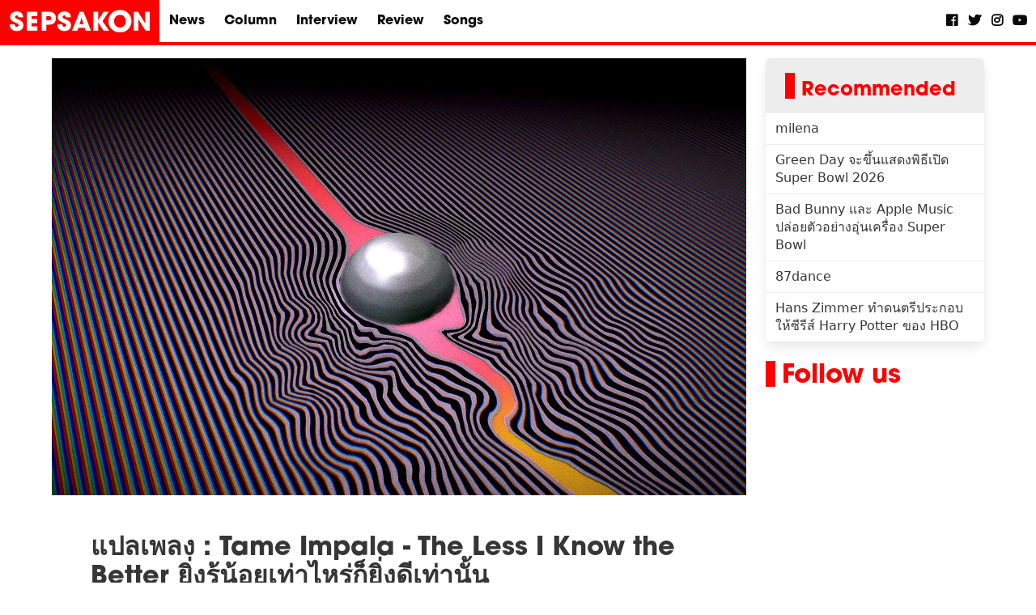

--- FILE ---
content_type: text/html; charset=utf-8
request_url: https://www.google.com/recaptcha/api2/aframe
body_size: 268
content:
<!DOCTYPE HTML><html><head><meta http-equiv="content-type" content="text/html; charset=UTF-8"></head><body><script nonce="iDa4jVzIDv054GfiyJdM6A">/** Anti-fraud and anti-abuse applications only. See google.com/recaptcha */ try{var clients={'sodar':'https://pagead2.googlesyndication.com/pagead/sodar?'};window.addEventListener("message",function(a){try{if(a.source===window.parent){var b=JSON.parse(a.data);var c=clients[b['id']];if(c){var d=document.createElement('img');d.src=c+b['params']+'&rc='+(localStorage.getItem("rc::a")?sessionStorage.getItem("rc::b"):"");window.document.body.appendChild(d);sessionStorage.setItem("rc::e",parseInt(sessionStorage.getItem("rc::e")||0)+1);localStorage.setItem("rc::h",'1769045939957');}}}catch(b){}});window.parent.postMessage("_grecaptcha_ready", "*");}catch(b){}</script></body></html>

--- FILE ---
content_type: application/javascript; charset=UTF-8
request_url: https://sepsakon.com/_nuxt/72264bf.js
body_size: 69166
content:
/*! For license information please see LICENSES */
(window.webpackJsonp=window.webpackJsonp||[]).push([[20],{128:function(e,t,n){"use strict";var o={name:"ClientOnly",functional:!0,props:{placeholder:String,placeholderTag:{type:String,default:"div"}},render:function(e,t){var n=t.parent,o=t.slots,r=t.props,l=o(),c=l.default;void 0===c&&(c=[]);var d=l.placeholder;return n._isMounted?c:(n.$once("hook:mounted",(function(){n.$forceUpdate()})),r.placeholderTag&&(r.placeholder||d)?e(r.placeholderTag,{class:["client-only-placeholder"]},r.placeholder||d):c.length>0?c.map((function(){return e(!1)})):e(!1))}};e.exports=o},181:function(e,t,n){"use strict";t.a=function(e,t){return t=t||{},new Promise((function(n,o){var s=new XMLHttpRequest,r=[],u=[],i={},a=function(){return{ok:2==(s.status/100|0),statusText:s.statusText,status:s.status,url:s.responseURL,text:function(){return Promise.resolve(s.responseText)},json:function(){return Promise.resolve(s.responseText).then(JSON.parse)},blob:function(){return Promise.resolve(new Blob([s.response]))},clone:a,headers:{keys:function(){return r},entries:function(){return u},get:function(e){return i[e.toLowerCase()]},has:function(e){return e.toLowerCase()in i}}}};for(var l in s.open(t.method||"get",e,!0),s.onload=function(){s.getAllResponseHeaders().replace(/^(.*?):[^\S\n]*([\s\S]*?)$/gm,(function(e,t,n){r.push(t=t.toLowerCase()),u.push([t,n]),i[t]=i[t]?i[t]+","+n:n})),n(a())},s.onerror=o,s.withCredentials="include"==t.credentials,t.headers)s.setRequestHeader(l,t.headers[l]);s.send(t.body||null)}))}},183:function(e,t,n){"use strict";var o=function(e){return function(e){return!!e&&"object"==typeof e}(e)&&!function(e){var t=Object.prototype.toString.call(e);return"[object RegExp]"===t||"[object Date]"===t||function(e){return e.$$typeof===r}(e)}(e)};var r="function"==typeof Symbol&&Symbol.for?Symbol.for("react.element"):60103;function l(e,t){return!1!==t.clone&&t.isMergeableObject(e)?m((n=e,Array.isArray(n)?[]:{}),e,t):e;var n}function c(e,source,t){return e.concat(source).map((function(element){return l(element,t)}))}function d(e){return Object.keys(e).concat(function(e){return Object.getOwnPropertySymbols?Object.getOwnPropertySymbols(e).filter((function(symbol){return e.propertyIsEnumerable(symbol)})):[]}(e))}function h(object,e){try{return e in object}catch(e){return!1}}function f(e,source,t){var n={};return t.isMergeableObject(e)&&d(e).forEach((function(o){n[o]=l(e[o],t)})),d(source).forEach((function(o){(function(e,t){return h(e,t)&&!(Object.hasOwnProperty.call(e,t)&&Object.propertyIsEnumerable.call(e,t))})(e,o)||(h(e,o)&&t.isMergeableObject(source[o])?n[o]=function(e,t){if(!t.customMerge)return m;var n=t.customMerge(e);return"function"==typeof n?n:m}(o,t)(e[o],source[o],t):n[o]=l(source[o],t))})),n}function m(e,source,t){(t=t||{}).arrayMerge=t.arrayMerge||c,t.isMergeableObject=t.isMergeableObject||o,t.cloneUnlessOtherwiseSpecified=l;var n=Array.isArray(source);return n===Array.isArray(e)?n?t.arrayMerge(e,source,t):f(e,source,t):l(source,t)}m.all=function(e,t){if(!Array.isArray(e))throw new Error("first argument should be an array");return e.reduce((function(e,n){return m(e,n,t)}),{})};var v=m;e.exports=v},184:function(e,t,n){e.exports=function(){"use strict";var e="minute",i=/[+-]\d\d(?::?\d\d)?/g,t=/([+-]|\d\d)/g;return function(s,n,o){var u=n.prototype;o.utc=function(e){return new n({date:e,utc:!0,args:arguments})},u.utc=function(i){var t=o(this.toDate(),{locale:this.$L,utc:!0});return i?t.add(this.utcOffset(),e):t},u.local=function(){return o(this.toDate(),{locale:this.$L,utc:!1})};var r=u.parse;u.parse=function(e){e.utc&&(this.$u=!0),this.$utils().u(e.$offset)||(this.$offset=e.$offset),r.call(this,e)};var l=u.init;u.init=function(){if(this.$u){var e=this.$d;this.$y=e.getUTCFullYear(),this.$M=e.getUTCMonth(),this.$D=e.getUTCDate(),this.$W=e.getUTCDay(),this.$H=e.getUTCHours(),this.$m=e.getUTCMinutes(),this.$s=e.getUTCSeconds(),this.$ms=e.getUTCMilliseconds()}else l.call(this)};var a=u.utcOffset;u.utcOffset=function(s,n){var o=this.$utils().u;if(o(s))return this.$u?0:o(this.$offset)?a.call(this):this.$offset;if("string"==typeof s&&null===(s=function(e){void 0===e&&(e="");var s=e.match(i);if(!s)return null;var n=(""+s[0]).match(t)||["-",0,0],o=n[0],u=60*+n[1]+ +n[2];return 0===u?0:"+"===o?u:-u}(s)))return this;var u=Math.abs(s)<=16?60*s:s,r=this;if(n)return r.$offset=u,r.$u=0===s,r;if(0!==s){var l=this.$u?this.toDate().getTimezoneOffset():-1*this.utcOffset();(r=this.local().add(u+l,e)).$offset=u,r.$x.$localOffset=l}else r=this.utc();return r};var c=u.format;u.format=function(e){var i=e||(this.$u?"YYYY-MM-DDTHH:mm:ss[Z]":"");return c.call(this,i)},u.valueOf=function(){var e=this.$utils().u(this.$offset)?0:this.$offset+(this.$x.$localOffset||(new Date).getTimezoneOffset());return this.$d.valueOf()-6e4*e},u.isUTC=function(){return!!this.$u},u.toISOString=function(){return this.toDate().toISOString()},u.toString=function(){return this.toDate().toUTCString()};var d=u.toDate;u.toDate=function(e){return"s"===e&&this.$offset?o(this.format("YYYY-MM-DD HH:mm:ss:SSS")).toDate():d.call(this)};var h=u.diff;u.diff=function(e,i,t){if(e&&this.$u===e.$u)return h.call(this,e,i,t);var s=this.local(),n=o(e).local();return h.call(s,n,i,t)}}}()},185:function(e,t,n){e.exports=function(){"use strict";var e={year:0,month:1,day:2,hour:3,minute:4,second:5},t={};return function(n,i,o){var r,a=function(e,n,i){void 0===i&&(i={});var o=new Date(e);return function(e,n){void 0===n&&(n={});var i=n.timeZoneName||"short",o=e+"|"+i,r=t[o];return r||(r=new Intl.DateTimeFormat("en-US",{hour12:!1,timeZone:e,year:"numeric",month:"2-digit",day:"2-digit",hour:"2-digit",minute:"2-digit",second:"2-digit",timeZoneName:i}),t[o]=r),r}(n,i).formatToParts(o)},u=function(t,n){for(var i=a(t,n),r=[],u=0;u<i.length;u+=1){var l=i[u],s=l.type,c=l.value,d=e[s];d>=0&&(r[d]=parseInt(c,10))}var h=r[3],f=24===h?0:h,m=r[0]+"-"+r[1]+"-"+r[2]+" "+f+":"+r[4]+":"+r[5]+":000",v=+t;return(o.utc(m).valueOf()-(v-=v%1e3))/6e4},l=i.prototype;l.tz=function(e,t){void 0===e&&(e=r);var n=this.utcOffset(),i=this.toDate(),a=i.toLocaleString("en-US",{timeZone:e}),u=Math.round((i-new Date(a))/1e3/60),l=o(a).$set("millisecond",this.$ms).utcOffset(15*-Math.round(i.getTimezoneOffset()/15)-u,!0);if(t){var s=l.utcOffset();l=l.add(n-s,"minute")}return l.$x.$timezone=e,l},l.offsetName=function(e){var t=this.$x.$timezone||o.tz.guess(),n=a(this.valueOf(),t,{timeZoneName:e}).find((function(e){return"timezonename"===e.type.toLowerCase()}));return n&&n.value};var s=l.startOf;l.startOf=function(e,t){if(!this.$x||!this.$x.$timezone)return s.call(this,e,t);var n=o(this.format("YYYY-MM-DD HH:mm:ss:SSS"));return s.call(n,e,t).tz(this.$x.$timezone,!0)},o.tz=function(e,t,n){var i=n&&t,a=n||t||r,l=u(+o(),a);if("string"!=typeof e)return o(e).tz(a);var s=function(e,t,n){var i=e-60*t*1e3,o=u(i,n);if(t===o)return[i,t];var r=u(i-=60*(o-t)*1e3,n);return o===r?[i,o]:[e-60*Math.min(o,r)*1e3,Math.max(o,r)]}(o.utc(e,i).valueOf(),l,a),c=s[0],d=s[1],h=o(c).utcOffset(d);return h.$x.$timezone=a,h},o.tz.guess=function(){return Intl.DateTimeFormat().resolvedOptions().timeZone},o.tz.setDefault=function(e){r=e}}}()},186:function(e,t,n){e.exports=function(){"use strict";return function(e,t,n){e=e||{};var o=t.prototype,r={future:"in %s",past:"%s ago",s:"a few seconds",m:"a minute",mm:"%d minutes",h:"an hour",hh:"%d hours",d:"a day",dd:"%d days",M:"a month",MM:"%d months",y:"a year",yy:"%d years"};function i(e,t,n,r){return o.fromToBase(e,t,n,r)}n.en.relativeTime=r,o.fromToBase=function(t,o,i,l,u){for(var c,a,s,d=i.$locale().relativeTime||r,h=e.thresholds||[{l:"s",r:44,d:"second"},{l:"m",r:89},{l:"mm",r:44,d:"minute"},{l:"h",r:89},{l:"hh",r:21,d:"hour"},{l:"d",r:35},{l:"dd",r:25,d:"day"},{l:"M",r:45},{l:"MM",r:10,d:"month"},{l:"y",r:17},{l:"yy",d:"year"}],f=h.length,m=0;m<f;m+=1){var v=h[m];v.d&&(c=l?n(t).diff(i,v.d,!0):i.diff(t,v.d,!0));var p=(e.rounding||Math.round)(Math.abs(c));if(s=c>0,p<=v.r||!v.r){p<=1&&m>0&&(v=h[m-1]);var y=d[v.l];u&&(p=u(""+p)),a="string"==typeof y?y.replace("%d",p):y(p,o,v.l,s);break}}if(o)return a;var w=s?d.future:d.past;return"function"==typeof w?w(a):w.replace("%s",a)},o.to=function(e,t){return i(e,t,this,!0)},o.from=function(e,t){return i(e,t,this)};var l=function(e){return e.$u?n.utc():n()};o.toNow=function(e){return this.to(l(this),e)},o.fromNow=function(e){return this.from(l(this),e)}}}()},187:function(e,t,n){"use strict";var o=n(30);n(60),n(13),n(75);function r(e){return null!==e&&"object"===Object(o.a)(e)}function l(e,t){var n=arguments.length>2&&void 0!==arguments[2]?arguments[2]:".",o=arguments.length>3?arguments[3]:void 0;if(!r(t))return l(e,{},n,o);var c=Object.assign({},t);for(var d in e)if("__proto__"!==d&&"constructor"!==d){var h=e[d];null!==h&&(o&&o(c,d,h,n)||(Array.isArray(h)&&Array.isArray(c[d])?c[d]=c[d].concat(h):r(h)&&r(c[d])?c[d]=l(h,c[d],(n?"".concat(n,"."):"")+d.toString(),o):c[d]=h))}return c}function c(e){return function(){for(var t=arguments.length,n=new Array(t),o=0;o<t;o++)n[o]=arguments[o];return n.reduce((function(p,t){return l(p,t,"",e)}),{})}}var d=c();d.fn=c((function(e,t,n,o){if(void 0!==e[t]&&"function"==typeof n)return e[t]=n(e[t]),!0})),d.arrayFn=c((function(e,t,n,o){if(Array.isArray(e[t])&&"function"==typeof n)return e[t]=n(e[t]),!0})),d.extend=c,t.a=d},189:function(e,t,n){"use strict";function o(e){return o="function"==typeof Symbol&&"symbol"==typeof Symbol.iterator?function(e){return typeof e}:function(e){return e&&"function"==typeof Symbol&&e.constructor===Symbol&&e!==Symbol.prototype?"symbol":typeof e},o(e)}function r(e,t,n){return t in e?Object.defineProperty(e,t,{value:n,enumerable:!0,configurable:!0,writable:!0}):e[t]=n,e}function l(object,e){var t=Object.keys(object);if(Object.getOwnPropertySymbols){var n=Object.getOwnPropertySymbols(object);e&&(n=n.filter((function(e){return Object.getOwnPropertyDescriptor(object,e).enumerable}))),t.push.apply(t,n)}return t}function c(e){for(var i=1;i<arguments.length;i++){var source=null!=arguments[i]?arguments[i]:{};i%2?l(Object(source),!0).forEach((function(t){r(e,t,source[t])})):Object.getOwnPropertyDescriptors?Object.defineProperties(e,Object.getOwnPropertyDescriptors(source)):l(Object(source)).forEach((function(t){Object.defineProperty(e,t,Object.getOwnPropertyDescriptor(source,t))}))}return e}function d(e){return function(e){if(Array.isArray(e))return e}(e)||f(e)||function(){throw new TypeError("Invalid attempt to destructure non-iterable instance")}()}function h(e){return function(e){if(Array.isArray(e)){for(var i=0,t=new Array(e.length);i<e.length;i++)t[i]=e[i];return t}}(e)||f(e)||function(){throw new TypeError("Invalid attempt to spread non-iterable instance")}()}function f(e){if(Symbol.iterator in Object(e)||"[object Arguments]"===Object.prototype.toString.call(e))return Array.from(e)}var m=Math.sign||function(e){return e<0?-1:e>0?1:0};function v(e,t){return(e&t)===t}function y(e,t){return(e%t+t)%t}function w(e,t,n){return Math.max(t,Math.min(n,e))}function k(e,path){return path.split(".").reduce((function(e,i){return e?e[i]:null}),e)}function S(e,t,n){if(!e)return-1;if(!n||"function"!=typeof n)return e.indexOf(t);for(var i=0;i<e.length;i++)if(n(e[i],t))return i;return-1}var D=function(e){return"object"===o(e)&&!Array.isArray(e)},C=function e(t,source){var n=arguments.length>2&&void 0!==arguments[2]&&arguments[2];if(n||!Object.assign){var o=function(e){return D(source[e])&&null!==t&&t.hasOwnProperty(e)&&D(t[e])},l=Object.getOwnPropertyNames(source).map((function(l){return r({},l,o(l)?e(t[l],source[l],n):source[l])})).reduce((function(a,b){return c({},a,{},b)}),{});return c({},t,{},l)}return Object.assign(t,source)},x={Android:function(){return"undefined"!=typeof window&&window.navigator.userAgent.match(/Android/i)},BlackBerry:function(){return"undefined"!=typeof window&&window.navigator.userAgent.match(/BlackBerry/i)},iOS:function(){return"undefined"!=typeof window&&(window.navigator.userAgent.match(/iPhone|iPad|iPod/i)||"MacIntel"===window.navigator.platform&&window.navigator.maxTouchPoints>1)},Opera:function(){return"undefined"!=typeof window&&window.navigator.userAgent.match(/Opera Mini/i)},Windows:function(){return"undefined"!=typeof window&&window.navigator.userAgent.match(/IEMobile/i)},any:function(){return x.Android()||x.BlackBerry()||x.iOS()||x.Opera()||x.Windows()}};function _(e){void 0!==e.remove?e.remove():void 0!==e.parentNode&&null!==e.parentNode&&e.parentNode.removeChild(e)}function $(e){var t=document.createElement("div");t.style.position="absolute",t.style.left="0px",t.style.top="0px",t.style.width="100%";var n=document.createElement("div");return t.appendChild(n),n.appendChild(e),document.body.appendChild(t),t}function M(e){return e&&e._isVue}function T(e,t){var n;return JSON.parse(JSON.stringify(e)).sort((n=t,function(a,b){return n.map((function(e){var t=1;"-"===e[0]&&(t=-1,e=e.substring(1));var n=k(a,e),o=k(b,e);return n>o?t:n<o?-t:0})).reduce((function(p,e){return p||e}),0)}))}function B(e){return void 0===e?null:isNaN(e)?e:e+"px"}function P(pattern,e){var t=e.match(pattern);return pattern.toString().match(/<(.+?)>/g).map((function(e){var t=e.match(/<(.+)>/);return!t||t.length<=0?null:e.match(/<(.+)>/)[1]})).reduce((function(e,n,o,r){return t&&t.length>o?e[n]=t[o+1]:e[n]=null,e}),{})}function A(e){return"shadowRoot"in e.$root.$options}var F,O=function(e){return void 0!==e},I={defaultContainerElement:null,defaultIconPack:"mdi",defaultIconComponent:null,defaultIconPrev:"chevron-left",defaultIconNext:"chevron-right",defaultLocale:void 0,defaultDialogConfirmText:null,defaultDialogCancelText:null,defaultSnackbarDuration:3500,defaultSnackbarPosition:null,defaultToastDuration:2e3,defaultToastPosition:null,defaultNotificationDuration:2e3,defaultNotificationPosition:null,defaultTooltipType:"is-primary",defaultTooltipDelay:null,defaultSidebarDelay:null,defaultInputAutocomplete:"on",defaultDateFormatter:null,defaultDateParser:null,defaultDateCreator:null,defaultTimeCreator:null,defaultDayNames:null,defaultMonthNames:null,defaultFirstDayOfWeek:null,defaultUnselectableDaysOfWeek:null,defaultTimeFormatter:null,defaultTimeParser:null,defaultModalCanCancel:["escape","x","outside","button"],defaultModalScroll:null,defaultDatepickerMobileNative:!0,defaultTimepickerMobileNative:!0,defaultNoticeQueue:!0,defaultInputHasCounter:!0,defaultTaginputHasCounter:!0,defaultUseHtml5Validation:!0,defaultDropdownMobileModal:!0,defaultFieldLabelPosition:null,defaultDatepickerYearsRange:[-100,10],defaultDatepickerNearbyMonthDays:!0,defaultDatepickerNearbySelectableMonthDays:!1,defaultDatepickerShowWeekNumber:!1,defaultDatepickerWeekNumberClickable:!1,defaultDatepickerMobileModal:!0,defaultTrapFocus:!0,defaultAutoFocus:!0,defaultButtonRounded:!1,defaultSwitchRounded:!0,defaultCarouselInterval:3500,defaultTabsExpanded:!1,defaultTabsAnimated:!0,defaultTabsType:null,defaultStatusIcon:!0,defaultProgrammaticPromise:!1,defaultLinkTags:["a","button","input","router-link","nuxt-link","n-link","RouterLink","NuxtLink","NLink"],defaultImageWebpFallback:null,defaultImageLazy:!0,defaultImageResponsive:!0,defaultImageRatio:null,defaultImageSrcsetFormatter:null,customIconPacks:null},N=function(e){I=e},V=function(e){F=e};var R=function(template,style,script,e,t,n,o,r,l,c){"boolean"!=typeof o&&(l=r,r=o,o=!1);var d,h="function"==typeof script?script.options:script;if(template&&template.render&&(h.render=template.render,h.staticRenderFns=template.staticRenderFns,h._compiled=!0,t&&(h.functional=!0)),e&&(h._scopeId=e),n?(d=function(e){(e=e||this.$vnode&&this.$vnode.ssrContext||this.parent&&this.parent.$vnode&&this.parent.$vnode.ssrContext)||"undefined"==typeof __VUE_SSR_CONTEXT__||(e=__VUE_SSR_CONTEXT__),style&&style.call(this,l(e)),e&&e._registeredComponents&&e._registeredComponents.add(n)},h._ssrRegister=d):style&&(d=o?function(){style.call(this,c(this.$root.$options.shadowRoot))}:function(e){style.call(this,r(e))}),d)if(h.functional){var f=h.render;h.render=function(e,t){return d.call(t),f(e,t)}}else{var m=h.beforeCreate;h.beforeCreate=m?[].concat(m,d):[d]}return script},use=function(e){"undefined"!=typeof window&&window.Vue&&window.Vue.use(e)},L=function(e,component){e.component(component.name,component)},E=function(e,t,component){e.prototype.$buefy||(e.prototype.$buefy={}),e.prototype.$buefy[t]=component},z={props:{size:String,expanded:Boolean,loading:Boolean,rounded:Boolean,icon:String,iconPack:String,autocomplete:String,maxlength:[Number,String],useHtml5Validation:{type:Boolean,default:function(){return I.defaultUseHtml5Validation}},validationMessage:String,locale:{type:[String,Array],default:function(){return I.defaultLocale}},statusIcon:{type:Boolean,default:function(){return I.defaultStatusIcon}}},data:function(){return{isValid:!0,isFocused:!1,newIconPack:this.iconPack||I.defaultIconPack}},computed:{parentField:function(){for(var e=this.$parent,i=0;i<3;i++)e&&!e.$data._isField&&(e=e.$parent);return e},statusType:function(){var e=(this.parentField||{}).newType;if(e){if("string"==typeof e)return e;for(var t in e)if(e[t])return t}},statusMessage:function(){if(this.parentField)return this.parentField.newMessage||this.parentField.$slots.message},iconSize:function(){switch(this.size){case"is-small":return this.size;case"is-medium":return;case"is-large":return"mdi"===this.newIconPack?"is-medium":""}}},methods:{focus:function(){var e=this.getElement();void 0!==e&&this.$nextTick((function(){e&&e.focus()}))},onBlur:function(e){this.isFocused=!1,this.$emit("blur",e),this.checkHtml5Validity()},onFocus:function(e){this.isFocused=!0,this.$emit("focus",e),this.checkHtml5Validity()},getElement:function(){for(var e=this.$refs[this.$data._elementRef];M(e);)e=e.$refs[e.$data._elementRef];return e},setInvalid:function(){var e=this.validationMessage||this.getElement().validationMessage;this.setValidity("is-danger",e)},setValidity:function(e,t){var n=this;this.$nextTick((function(){n.parentField&&(n.parentField.type||(n.parentField.newType=e),n.parentField.message||(n.parentField.newMessage=t))}))},checkHtml5Validity:function(){if(this.useHtml5Validation){var e=this.getElement();if(void 0!==e)return e.checkValidity()?(this.setValidity(null,null),this.isValid=!0):(this.setInvalid(),this.isValid=!1),this.isValid}}}},H={sizes:{default:"mdi-24px","is-small":null,"is-medium":"mdi-36px","is-large":"mdi-48px"},iconPrefix:"mdi-"},Y=function(){var e=I&&I.defaultIconComponent?"":"fa-";return{sizes:{default:null,"is-small":null,"is-medium":e+"lg","is-large":e+"2x"},iconPrefix:e,internalIcons:{information:"info-circle",alert:"exclamation-triangle","alert-circle":"exclamation-circle","chevron-right":"angle-right","chevron-left":"angle-left","chevron-down":"angle-down","eye-off":"eye-slash","menu-down":"caret-down","menu-up":"caret-up","close-circle":"times-circle"}}};var j=R({render:function(){var e=this,t=e.$createElement,n=e._self._c||t;return n("span",{staticClass:"icon",class:[e.newType,e.size]},[e.useIconComponent?n(e.useIconComponent,{tag:"component",class:[e.customClass],attrs:{icon:[e.newPack,e.newIcon],size:e.newCustomSize}}):n("i",{class:[e.newPack,e.newIcon,e.newCustomSize,e.customClass]})],1)},staticRenderFns:[]},undefined,{name:"BIcon",props:{type:[String,Object],component:String,pack:String,icon:String,size:String,customSize:String,customClass:String,both:Boolean},computed:{iconConfig:function(){var e;return(e={mdi:H,fa:Y(),fas:Y(),far:Y(),fad:Y(),fab:Y(),fal:Y()},I&&I.customIconPacks&&(e=C(e,I.customIconPacks,!0)),e)[this.newPack]},iconPrefix:function(){return this.iconConfig&&this.iconConfig.iconPrefix?this.iconConfig.iconPrefix:""},newIcon:function(){return"".concat(this.iconPrefix).concat(this.getEquivalentIconOf(this.icon))},newPack:function(){return this.pack||I.defaultIconPack},newType:function(){if(this.type){var e=[];if("string"==typeof this.type)e=this.type.split("-");else for(var t in this.type)if(this.type[t]){e=t.split("-");break}if(!(e.length<=1)){var n=d(e).slice(1);return"has-text-".concat(n.join("-"))}}},newCustomSize:function(){return this.customSize||this.customSizeByPack},customSizeByPack:function(){if(this.iconConfig&&this.iconConfig.sizes){if(this.size&&void 0!==this.iconConfig.sizes[this.size])return this.iconConfig.sizes[this.size];if(this.iconConfig.sizes.default)return this.iconConfig.sizes.default}return null},useIconComponent:function(){return this.component||I.defaultIconComponent}},methods:{getEquivalentIconOf:function(e){return this.both&&this.iconConfig&&this.iconConfig.internalIcons&&this.iconConfig.internalIcons[e]?this.iconConfig.internalIcons[e]:e}}},undefined,!1,undefined,void 0,void 0);var W=R({render:function(){var e=this,t=e.$createElement,n=e._self._c||t;return n("div",{staticClass:"control",class:e.rootClasses},["textarea"!==e.type?n("input",e._b({ref:"input",staticClass:"input",class:[e.inputClasses,e.customClass],attrs:{type:e.newType,autocomplete:e.newAutocomplete,maxlength:e.maxlength},domProps:{value:e.computedValue},on:{input:e.onInput,change:e.onChange,blur:e.onBlur,focus:e.onFocus}},"input",e.$attrs,!1)):n("textarea",e._b({ref:"textarea",staticClass:"textarea",class:[e.inputClasses,e.customClass],attrs:{maxlength:e.maxlength},domProps:{value:e.computedValue},on:{input:e.onInput,change:e.onChange,blur:e.onBlur,focus:e.onFocus}},"textarea",e.$attrs,!1)),e.icon?n("b-icon",{staticClass:"is-left",class:{"is-clickable":e.iconClickable},attrs:{icon:e.icon,pack:e.iconPack,size:e.iconSize},nativeOn:{click:function(t){return e.iconClick("icon-click",t)}}}):e._e(),!e.loading&&e.hasIconRight?n("b-icon",{staticClass:"is-right",class:{"is-clickable":e.passwordReveal||e.iconRightClickable},attrs:{icon:e.rightIcon,pack:e.iconPack,size:e.iconSize,type:e.rightIconType,both:""},nativeOn:{click:function(t){return e.rightIconClick(t)}}}):e._e(),e.maxlength&&e.hasCounter&&"number"!==e.type?n("small",{staticClass:"help counter",class:{"is-invisible":!e.isFocused}},[e._v(" "+e._s(e.valueLength)+" / "+e._s(e.maxlength)+" ")]):e._e()],1)},staticRenderFns:[]},undefined,{name:"BInput",components:r({},j.name,j),mixins:[z],inheritAttrs:!1,props:{value:[Number,String],type:{type:String,default:"text"},lazy:{type:Boolean,default:!1},passwordReveal:Boolean,iconClickable:Boolean,hasCounter:{type:Boolean,default:function(){return I.defaultInputHasCounter}},customClass:{type:String,default:""},iconRight:String,iconRightClickable:Boolean,iconRightType:String},data:function(){return{newValue:this.value,newType:this.type,newAutocomplete:this.autocomplete||I.defaultInputAutocomplete,isPasswordVisible:!1,_elementRef:"textarea"===this.type?"textarea":"input"}},computed:{computedValue:{get:function(){return this.newValue},set:function(e){this.newValue=e,this.$emit("input",e)}},rootClasses:function(){return[this.iconPosition,this.size,{"is-expanded":this.expanded,"is-loading":this.loading,"is-clearfix":!this.hasMessage}]},inputClasses:function(){return[this.statusType,this.size,{"is-rounded":this.rounded}]},hasIconRight:function(){return this.passwordReveal||this.loading||this.statusIcon&&this.statusTypeIcon||this.iconRight},rightIcon:function(){return this.passwordReveal?this.passwordVisibleIcon:this.iconRight?this.iconRight:this.statusTypeIcon},rightIconType:function(){return this.passwordReveal?"is-primary":this.iconRight?this.iconRightType||null:this.statusType},iconPosition:function(){var e="";return this.icon&&(e+="has-icons-left "),this.hasIconRight&&(e+="has-icons-right"),e},statusTypeIcon:function(){switch(this.statusType){case"is-success":return"check";case"is-danger":return"alert-circle";case"is-info":return"information";case"is-warning":return"alert"}},hasMessage:function(){return!!this.statusMessage},passwordVisibleIcon:function(){return this.isPasswordVisible?"eye-off":"eye"},valueLength:function(){return"string"==typeof this.computedValue?this.computedValue.length:"number"==typeof this.computedValue?this.computedValue.toString().length:0}},watch:{value:function(e){this.newValue=e}},methods:{togglePasswordVisibility:function(){var e=this;this.isPasswordVisible=!this.isPasswordVisible,this.newType=this.isPasswordVisible?"text":"password",this.$nextTick((function(){e.focus()}))},iconClick:function(e,t){var n=this;this.$emit(e,t),this.$nextTick((function(){n.focus()}))},rightIconClick:function(e){this.passwordReveal?this.togglePasswordVisibility():this.iconRightClickable&&this.iconClick("icon-right-click",e)},onInput:function(e){if(!this.lazy){var t=e.target.value;this.updateValue(t)}},onChange:function(e){if(this.lazy){var t=e.target.value;this.updateValue(t)}},updateValue:function(e){this.computedValue=e,!this.isValid&&this.checkHtml5Validity()}}},undefined,!1,undefined,void 0,void 0),U={name:"BAutocomplete",components:r({},W.name,W),mixins:[z],inheritAttrs:!1,props:{value:[Number,String],data:{type:Array,default:function(){return[]}},field:{type:String,default:"value"},keepFirst:Boolean,clearOnSelect:Boolean,openOnFocus:Boolean,customFormatter:Function,checkInfiniteScroll:Boolean,keepOpen:Boolean,selectOnClickOutside:Boolean,clearable:Boolean,maxHeight:[String,Number],dropdownPosition:{type:String,default:"auto"},groupField:String,groupOptions:String,iconRight:String,iconRightClickable:Boolean,appendToBody:Boolean,type:{type:String,default:"text"},confirmKeys:{type:Array,default:function(){return["Tab","Enter"]}}},data:function(){return{selected:null,hovered:null,isActive:!1,newValue:this.value,newAutocomplete:this.autocomplete||"off",ariaAutocomplete:this.keepFirst?"both":"list",isListInViewportVertically:!0,hasFocus:!1,style:{},_isAutocomplete:!0,_elementRef:"input",_bodyEl:void 0}},computed:{computedData:function(){var e=this;if(this.groupField){if(this.groupOptions){var t=[];return this.data.forEach((function(option){var n=k(option,e.groupField),o=k(option,e.groupOptions);t.push({group:n,items:o})})),t}var n={};this.data.forEach((function(option){var t=k(option,e.groupField);n[t]||(n[t]=[]),n[t].push(option)}));var o=[];return Object.keys(n).forEach((function(e){o.push({group:e,items:n[e]})})),o}return[{items:this.data}]},isEmpty:function(){return!this.computedData||!this.computedData.some((function(element){return element.items&&element.items.length}))},whiteList:function(){var e=[];if(e.push(this.$refs.input.$el.querySelector("input")),e.push(this.$refs.dropdown),void 0!==this.$refs.dropdown){var t=this.$refs.dropdown.querySelectorAll("*"),n=!0,o=!1,r=void 0;try{for(var l,c=t[Symbol.iterator]();!(n=(l=c.next()).done);n=!0){var d=l.value;e.push(d)}}catch(e){o=!0,r=e}finally{try{n||null==c.return||c.return()}finally{if(o)throw r}}}if(this.$parent.$data._isTaginput){e.push(this.$parent.$el);var h=this.$parent.$el.querySelectorAll("*"),f=!0,m=!1,v=void 0;try{for(var y,w=h[Symbol.iterator]();!(f=(y=w.next()).done);f=!0){var k=y.value;e.push(k)}}catch(e){m=!0,v=e}finally{try{f||null==w.return||w.return()}finally{if(m)throw v}}}return e},hasDefaultSlot:function(){return!!this.$scopedSlots.default},hasGroupSlot:function(){return!!this.$scopedSlots.group},hasEmptySlot:function(){return!!this.$slots.empty},hasHeaderSlot:function(){return!!this.$slots.header},hasFooterSlot:function(){return!!this.$slots.footer},isOpenedTop:function(){return"top"===this.dropdownPosition||"auto"===this.dropdownPosition&&!this.isListInViewportVertically},newIconRight:function(){return this.clearable&&this.newValue?"close-circle":this.iconRight},newIconRightClickable:function(){return!!this.clearable||this.iconRightClickable},contentStyle:function(){return{maxHeight:B(this.maxHeight)}}},watch:{isActive:function(e){var t=this;"auto"===this.dropdownPosition&&(e?this.calcDropdownInViewportVertical():setTimeout((function(){t.calcDropdownInViewportVertical()}),100))},newValue:function(e){this.$emit("input",e);var t=this.getValue(this.selected);t&&t!==e&&this.setSelected(null,!1),!this.hasFocus||this.openOnFocus&&!e||(this.isActive=!!e)},value:function(e){this.newValue=e},data:function(){var e=this;this.keepFirst&&this.$nextTick((function(){e.isActive?e.selectFirstOption(e.computedData):e.setHovered(null)}))}},methods:{setHovered:function(option){void 0!==option&&(this.hovered=option)},setSelected:function(option){var e=this,t=!(arguments.length>1&&void 0!==arguments[1])||arguments[1],n=arguments.length>2&&void 0!==arguments[2]?arguments[2]:void 0;if(void 0!==option){if(this.selected=option,this.$emit("select",this.selected,n),null!==this.selected){if(this.clearOnSelect){var input=this.$refs.input.$refs.input;input.value=""}else this.newValue=this.getValue(this.selected);this.setHovered(null)}t&&this.$nextTick((function(){e.isActive=!1})),this.checkValidity()}},selectFirstOption:function(e){var t=this;this.$nextTick((function(){var n=e.filter((function(element){return element.items&&element.items.length}));if(n.length){var option=n[0].items[0];t.setHovered(option)}else t.setHovered(null)}))},keydown:function(e){var t=e.key;if("Enter"===t&&e.preventDefault(),"Escape"!==t&&"Tab"!==t||(this.isActive=!1),null!==this.hovered&&this.confirmKeys.indexOf(t)>=0){","===t&&e.preventDefault();var n=!this.keepOpen||"Tab"===t;this.setSelected(this.hovered,n,e)}},clickedOutside:function(e){var t=A(this)?e.composedPath()[0]:e.target;!this.hasFocus&&this.whiteList.indexOf(t)<0&&(this.keepFirst&&this.hovered&&this.selectOnClickOutside?this.setSelected(this.hovered,!0):this.isActive=!1)},getValue:function(option){if(null!==option)return void 0!==this.customFormatter?this.customFormatter(option):"object"===o(option)?k(option,this.field):option},checkIfReachedTheEndOfScroll:function(e){e.clientHeight!==e.scrollHeight&&e.scrollTop+e.clientHeight>=e.scrollHeight&&this.$emit("infinite-scroll")},calcDropdownInViewportVertical:function(){var e=this;this.$nextTick((function(){if(void 0!==e.$refs.dropdown){var rect=e.$refs.dropdown.getBoundingClientRect();e.isListInViewportVertically=rect.top>=0&&rect.bottom<=(window.innerHeight||document.documentElement.clientHeight),e.appendToBody&&e.updateAppendToBody()}}))},keyArrows:function(e){var t="down"===e?1:-1;if(this.isActive){var data=this.computedData.map((function(e){return e.items})).reduce((function(a,b){return[].concat(h(a),h(b))}),[]),n=data.indexOf(this.hovered)+t;n=(n=n>data.length-1?data.length-1:n)<0?0:n,this.setHovered(data[n]);var o=this.$refs.dropdown.querySelector(".dropdown-content"),element=o.querySelectorAll("a.dropdown-item:not(.is-disabled)")[n];if(!element)return;var r=o.scrollTop,l=o.scrollTop+o.clientHeight-element.clientHeight;element.offsetTop<r?o.scrollTop=element.offsetTop:element.offsetTop>=l&&(o.scrollTop=element.offsetTop-o.clientHeight+element.clientHeight)}else this.isActive=!0},focused:function(e){this.getValue(this.selected)===this.newValue&&this.$el.querySelector("input").select(),this.openOnFocus&&(this.isActive=!0,this.keepFirst&&this.selectFirstOption(this.computedData)),this.hasFocus=!0,this.$emit("focus",e)},onBlur:function(e){this.hasFocus=!1,this.$emit("blur",e)},onInput:function(){var e=this.getValue(this.selected);e&&e===this.newValue||(this.$emit("typing",this.newValue),this.checkValidity())},rightIconClick:function(e){this.clearable?(this.newValue="",this.setSelected(null,!1),this.openOnFocus&&this.$refs.input.$el.focus()):this.$emit("icon-right-click",e)},checkValidity:function(){var e=this;this.useHtml5Validation&&this.$nextTick((function(){e.checkHtml5Validity()}))},updateAppendToBody:function(){var e=this.$refs.dropdown,t=this.$refs.input.$el;if(e&&t){var n=this.$data._bodyEl;n.classList.forEach((function(e){return n.classList.remove(e)})),n.classList.add("autocomplete"),n.classList.add("control"),this.expandend&&n.classList.add("is-expandend");var rect=t.getBoundingClientRect(),o=rect.top+window.scrollY,r=rect.left+window.scrollX;this.isOpenedTop?o-=e.clientHeight:o+=t.clientHeight,this.style={position:"absolute",top:"".concat(o,"px"),left:"".concat(r,"px"),width:"".concat(t.clientWidth,"px"),maxWidth:"".concat(t.clientWidth,"px"),zIndex:"99"}}}},created:function(){"undefined"!=typeof window&&(document.addEventListener("click",this.clickedOutside),"auto"===this.dropdownPosition&&window.addEventListener("resize",this.calcDropdownInViewportVertical))},mounted:function(){var e=this;if(this.checkInfiniteScroll&&this.$refs.dropdown&&this.$refs.dropdown.querySelector(".dropdown-content")){var t=this.$refs.dropdown.querySelector(".dropdown-content");t.addEventListener("scroll",(function(){return e.checkIfReachedTheEndOfScroll(t)}))}this.appendToBody&&(this.$data._bodyEl=$(this.$refs.dropdown),this.updateAppendToBody())},beforeDestroy:function(){("undefined"!=typeof window&&(document.removeEventListener("click",this.clickedOutside),"auto"===this.dropdownPosition&&window.removeEventListener("resize",this.calcDropdownInViewportVertical)),this.checkInfiniteScroll&&this.$refs.dropdown&&this.$refs.dropdown.querySelector(".dropdown-content"))&&this.$refs.dropdown.querySelector(".dropdown-content").removeEventListener("scroll",this.checkIfReachedTheEndOfScroll);this.appendToBody&&_(this.$data._bodyEl)}};var K=R({render:function(){var e=this,t=e.$createElement,n=e._self._c||t;return n("div",{staticClass:"autocomplete control",class:{"is-expanded":e.expanded}},[n("b-input",e._b({ref:"input",attrs:{type:e.type,size:e.size,loading:e.loading,rounded:e.rounded,icon:e.icon,"icon-right":e.newIconRight,"icon-right-clickable":e.newIconRightClickable,"icon-pack":e.iconPack,maxlength:e.maxlength,autocomplete:e.newAutocomplete,"use-html5-validation":!1,"aria-autocomplete":e.ariaAutocomplete},on:{input:e.onInput,focus:e.focused,blur:e.onBlur,"icon-right-click":e.rightIconClick,"icon-click":function(t){return e.$emit("icon-click",t)}},nativeOn:{keydown:[function(t){return e.keydown(t)},function(t){return!t.type.indexOf("key")&&e._k(t.keyCode,"up",38,t.key,["Up","ArrowUp"])?null:(t.preventDefault(),e.keyArrows("up"))},function(t){return!t.type.indexOf("key")&&e._k(t.keyCode,"down",40,t.key,["Down","ArrowDown"])?null:(t.preventDefault(),e.keyArrows("down"))}]},model:{value:e.newValue,callback:function(t){e.newValue=t},expression:"newValue"}},"b-input",e.$attrs,!1)),n("transition",{attrs:{name:"fade"}},[n("div",{directives:[{name:"show",rawName:"v-show",value:e.isActive&&(!e.isEmpty||e.hasEmptySlot||e.hasHeaderSlot),expression:"isActive && (!isEmpty || hasEmptySlot || hasHeaderSlot)"}],ref:"dropdown",staticClass:"dropdown-menu",class:{"is-opened-top":e.isOpenedTop&&!e.appendToBody},style:e.style},[n("div",{directives:[{name:"show",rawName:"v-show",value:e.isActive,expression:"isActive"}],staticClass:"dropdown-content",style:e.contentStyle},[e.hasHeaderSlot?n("div",{staticClass:"dropdown-item"},[e._t("header")],2):e._e(),e._l(e.computedData,(function(element,t){return[element.group?n("div",{key:t+"group",staticClass:"dropdown-item"},[e.hasGroupSlot?e._t("group",null,{group:element.group,index:t}):n("span",{staticClass:"has-text-weight-bold"},[e._v(" "+e._s(element.group)+" ")])],2):e._e(),e._l(element.items,(function(option,o){return n("a",{key:t+":"+o,staticClass:"dropdown-item",class:{"is-hovered":option===e.hovered},attrs:{role:"button",tabindex:"0"},on:{click:function(t){return e.setSelected(option,void 0,t)}}},[e.hasDefaultSlot?e._t("default",null,{option:option,index:o}):n("span",[e._v(" "+e._s(e.getValue(option,!0))+" ")])],2)}))]})),e.isEmpty&&e.hasEmptySlot?n("div",{staticClass:"dropdown-item is-disabled"},[e._t("empty")],2):e._e(),e.hasFooterSlot?n("div",{staticClass:"dropdown-item"},[e._t("footer")],2):e._e()],2)])])],1)},staticRenderFns:[]},undefined,U,undefined,!1,undefined,void 0,void 0),X={install:function(e){L(e,K)}};use(X);var Z=X;var J=R({render:function(){var e=this,t=e.$createElement,n=e._self._c||t;return n(e.computedTag,e._g(e._b({tag:"component",staticClass:"button",class:[e.size,e.type,{"is-rounded":e.rounded,"is-loading":e.loading,"is-outlined":e.outlined,"is-fullwidth":e.expanded,"is-inverted":e.inverted,"is-focused":e.focused,"is-active":e.active,"is-hovered":e.hovered,"is-selected":e.selected}],attrs:{type:e.nativeType}},"component",e.$attrs,!1),e.$listeners),[e.iconLeft?n("b-icon",{attrs:{pack:e.iconPack,icon:e.iconLeft,size:e.iconSize}}):e._e(),e.label?n("span",[e._v(e._s(e.label))]):e.$slots.default?n("span",[e._t("default")],2):e._e(),e.iconRight?n("b-icon",{attrs:{pack:e.iconPack,icon:e.iconRight,size:e.iconSize}}):e._e()],1)},staticRenderFns:[]},undefined,{name:"BButton",components:r({},j.name,j),inheritAttrs:!1,props:{type:[String,Object],size:String,label:String,iconPack:String,iconLeft:String,iconRight:String,rounded:{type:Boolean,default:function(){return I.defaultButtonRounded}},loading:Boolean,outlined:Boolean,expanded:Boolean,inverted:Boolean,focused:Boolean,active:Boolean,hovered:Boolean,selected:Boolean,nativeType:{type:String,default:"button",validator:function(e){return["button","submit","reset"].indexOf(e)>=0}},tag:{type:String,default:"button",validator:function(e){return I.defaultLinkTags.indexOf(e)>=0}}},computed:{computedTag:function(){return void 0!==this.$attrs.disabled&&!1!==this.$attrs.disabled?"button":this.tag},iconSize:function(){return this.size&&"is-medium"!==this.size?"is-large"===this.size?"is-medium":this.size:"is-small"}}},undefined,!1,undefined,void 0,void 0),Q={install:function(e){L(e,J)}};use(Q);var G=Q,ee=function(e){var t=arguments.length>1&&void 0!==arguments[1]?arguments[1]:0,n={provide:function(){return r({},"b"+e,this)}};return v(t,1)&&(n.data=function(){return{childItems:[]}},n.methods={_registerItem:function(e){this.childItems.push(e)},_unregisterItem:function(e){this.childItems=this.childItems.filter((function(i){return i!==e}))}},v(t,3)&&(n.watch={childItems:function(e){if(e.length>0&&this.$scopedSlots.default){var t=e[0].$vnode.tag,n=0;!function o(r){var l=!0,c=!1,d=void 0;try{for(var h,f=function(){var r=h.value;if(r.tag===t){var l=e.find((function(i){return i.$vnode===r}));l&&(l.index=n++)}else if(r.tag){var sub=r.componentInstance?r.componentInstance.$scopedSlots.default?r.componentInstance.$scopedSlots.default():r.componentInstance.$children:r.children;Array.isArray(sub)&&sub.length>0&&o(sub.map((function(e){return e.$vnode})))}},m=r[Symbol.iterator]();!(l=(h=m.next()).done);l=!0)f()}catch(e){c=!0,d=e}finally{try{l||null==m.return||m.return()}finally{if(c)throw d}}return!1}(this.$scopedSlots.default())}}},n.computed={sortedItems:function(){return this.childItems.slice().sort((function(e,t){return e.index-t.index}))}})),n},te=function(e){var t=arguments.length>1&&void 0!==arguments[1]?arguments[1]:0,n={inject:{parent:{from:"b"+e,default:!1}},created:function(){if(this.parent)this.parent._registerItem&&this.parent._registerItem(this);else if(!v(t,2))throw this.$destroy(),new Error("You should wrap "+this.$options.name+" in a "+e)},beforeDestroy:function(){this.parent&&this.parent._unregisterItem&&this.parent._unregisterItem(this)}};return v(t,1)&&(n.data=function(){return{index:null}}),n},ie={name:"BCarousel",components:r({},j.name,j),mixins:[ee("carousel",3)],props:{value:{type:Number,default:0},animated:{type:String,default:"slide"},interval:Number,hasDrag:{type:Boolean,default:!0},autoplay:{type:Boolean,default:!0},pauseHover:{type:Boolean,default:!0},pauseInfo:{type:Boolean,default:!0},pauseInfoType:{type:String,default:"is-white"},pauseText:{type:String,default:"Pause"},arrow:{type:Boolean,default:!0},arrowHover:{type:Boolean,default:!0},repeat:{type:Boolean,default:!0},iconPack:String,iconSize:String,iconPrev:{type:String,default:function(){return I.defaultIconPrev}},iconNext:{type:String,default:function(){return I.defaultIconNext}},indicator:{type:Boolean,default:!0},indicatorBackground:Boolean,indicatorCustom:Boolean,indicatorCustomSize:{type:String,default:"is-small"},indicatorInside:{type:Boolean,default:!0},indicatorMode:{type:String,default:"click"},indicatorPosition:{type:String,default:"is-bottom"},indicatorStyle:{type:String,default:"is-dots"},overlay:Boolean,progress:Boolean,progressType:{type:String,default:"is-primary"},withCarouselList:Boolean},data:function(){return{transition:"next",activeChild:this.value||0,isPause:!1,dragX:!1,timer:null}},computed:{indicatorClasses:function(){return[{"has-background":this.indicatorBackground,"has-custom":this.indicatorCustom,"is-inside":this.indicatorInside},this.indicatorCustom&&this.indicatorCustomSize,this.indicatorInside&&this.indicatorPosition]},hasPrev:function(){return this.repeat||0!==this.activeChild},hasNext:function(){return this.repeat||this.activeChild<this.childItems.length-1}},watch:{value:function(e){this.changeActive(e)},sortedItems:function(e){this.activeChild>=e.length&&this.activeChild>0&&this.changeActive(this.activeChild-1)},autoplay:function(e){e?this.startTimer():this.pauseTimer()},repeat:function(e){e&&this.startTimer()}},methods:{startTimer:function(){var e=this;this.autoplay&&!this.timer&&(this.isPause=!1,this.timer=setInterval((function(){!e.repeat&&e.activeChild>=e.childItems.length-1?e.pauseTimer():e.next()}),this.interval||I.defaultCarouselInterval))},pauseTimer:function(){this.isPause=!0,this.timer&&(clearInterval(this.timer),this.timer=null)},restartTimer:function(){this.pauseTimer(),this.startTimer()},checkPause:function(){this.pauseHover&&this.autoplay&&this.pauseTimer()},changeActive:function(e){var t=arguments.length>1&&void 0!==arguments[1]?arguments[1]:0;this.activeChild===e||isNaN(e)||(t=t||e-this.activeChild,e=this.repeat?y(e,this.childItems.length):w(e,0,this.childItems.length-1),this.transition=t>0?"prev":"next",this.activeChild=e,e!==this.value&&this.$emit("input",e),this.restartTimer(),this.$emit("change",e))},modeChange:function(e,t){if(this.indicatorMode===e)return this.changeActive(t)},prev:function(){this.changeActive(this.activeChild-1,-1)},next:function(){this.changeActive(this.activeChild+1,1)},dragStart:function(e){this.hasDrag&&e.target.draggable&&(this.dragX=e.touches?e.changedTouches[0].pageX:e.pageX,e.touches?this.pauseTimer():e.preventDefault())},dragEnd:function(e){if(!1!==this.dragX){var t=(e.touches?e.changedTouches[0].pageX:e.pageX)-this.dragX;Math.abs(t)>30?t<0?this.next():this.prev():(e.target.click(),this.sortedItems[this.activeChild].$emit("click"),this.$emit("click")),e.touches&&this.startTimer(),this.dragX=!1}}},mounted:function(){this.startTimer()},beforeDestroy:function(){this.pauseTimer()}};var ne=R({render:function(){var e=this,t=e.$createElement,n=e._self._c||t;return n("div",{staticClass:"carousel",class:{"is-overlay":e.overlay},on:{mouseenter:e.checkPause,mouseleave:e.startTimer}},[e.progress?n("progress",{staticClass:"progress",class:e.progressType,attrs:{max:e.childItems.length-1},domProps:{value:e.activeChild}},[e._v(" "+e._s(e.childItems.length-1)+" ")]):e._e(),n("div",{staticClass:"carousel-items",on:{mousedown:e.dragStart,mouseup:e.dragEnd,touchstart:function(t){return t.stopPropagation(),e.dragStart(t)},touchend:function(t){return t.stopPropagation(),e.dragEnd(t)}}},[e._t("default"),e.arrow?n("div",{staticClass:"carousel-arrow",class:{"is-hovered":e.arrowHover}},[n("b-icon",{directives:[{name:"show",rawName:"v-show",value:e.hasPrev,expression:"hasPrev"}],staticClass:"has-icons-left",attrs:{pack:e.iconPack,icon:e.iconPrev,size:e.iconSize,both:""},nativeOn:{click:function(t){return e.prev(t)}}}),n("b-icon",{directives:[{name:"show",rawName:"v-show",value:e.hasNext,expression:"hasNext"}],staticClass:"has-icons-right",attrs:{pack:e.iconPack,icon:e.iconNext,size:e.iconSize,both:""},nativeOn:{click:function(t){return e.next(t)}}})],1):e._e()],2),e.autoplay&&e.pauseHover&&e.pauseInfo&&e.isPause?n("div",{staticClass:"carousel-pause"},[n("span",{staticClass:"tag",class:e.pauseInfoType},[e._v(" "+e._s(e.pauseText)+" ")])]):e._e(),e.withCarouselList&&!e.indicator?[e._t("list",null,{active:e.activeChild,switch:e.changeActive})]:e._e(),e.indicator?n("div",{staticClass:"carousel-indicator",class:e.indicatorClasses},e._l(e.sortedItems,(function(t,o){return n("a",{key:t._uid,staticClass:"indicator-item",class:{"is-active":t.isActive},on:{mouseover:function(t){return e.modeChange("hover",o)},click:function(t){return e.modeChange("click",o)}}},[e._t("indicators",[n("span",{staticClass:"indicator-style",class:e.indicatorStyle})],{i:o})],2)})),0):e._e(),e.overlay?[e._t("overlay")]:e._e()],2)},staticRenderFns:[]},undefined,ie,undefined,!1,undefined,void 0,void 0);var ae=R({render:function(){var e=this,t=e.$createElement,n=e._self._c||t;return n("transition",{attrs:{name:e.transition}},[n("div",{directives:[{name:"show",rawName:"v-show",value:e.isActive,expression:"isActive"}],staticClass:"carousel-item"},[e._t("default")],2)])},staticRenderFns:[]},undefined,{name:"BCarouselItem",mixins:[te("carousel",1)],data:function(){return{transitionName:null}},computed:{transition:function(){return"fade"===this.parent.animated?"fade":this.parent.transition?"slide-"+this.parent.transition:void 0},isActive:function(){return this.parent.activeChild===this.index}}},undefined,!1,undefined,void 0,void 0);var se=R({render:function(){var e=this,t=e.$createElement,n=e._self._c||t;return n("div",{staticClass:"carousel-list",class:{"has-shadow":e.scrollIndex>0},on:{mousedown:function(t){return t.preventDefault(),e.dragStart(t)},touchstart:e.dragStart}},[n("div",{staticClass:"carousel-slides",class:e.listClass,style:"transform:translateX("+e.translation+"px)"},e._l(e.data,(function(t,o){return n("div",{key:o,staticClass:"carousel-slide",class:{"is-active":e.asIndicator?e.activeItem===o:e.scrollIndex===o},style:e.itemStyle,on:{mouseup:function(t){return e.checkAsIndicator(o,t)},touchend:function(t){return e.checkAsIndicator(o,t)}}},[e._t("item",[n("b-image",e._b({attrs:{src:t.image}},"b-image",t,!1))],{index:o,active:e.activeItem,scroll:e.scrollIndex,list:t},t)],2)})),0),e.arrow?n("div",{staticClass:"carousel-arrow",class:{"is-hovered":e.settings.arrowHover}},[n("b-icon",{directives:[{name:"show",rawName:"v-show",value:e.hasPrev,expression:"hasPrev"}],staticClass:"has-icons-left",attrs:{pack:e.settings.iconPack,icon:e.settings.iconPrev,size:e.settings.iconSize,both:""},nativeOn:{click:function(t){return t.preventDefault(),e.prev(t)}}}),n("b-icon",{directives:[{name:"show",rawName:"v-show",value:e.hasNext,expression:"hasNext"}],staticClass:"has-icons-right",attrs:{pack:e.settings.iconPack,icon:e.settings.iconNext,size:e.settings.iconSize,both:""},nativeOn:{click:function(t){return t.preventDefault(),e.next(t)}}})],1):e._e()])},staticRenderFns:[]},undefined,{name:"BCarouselList",components:r({},j.name,j),props:{data:{type:Array,default:function(){return[]}},value:{type:Number,default:0},scrollValue:{type:Number,default:0},hasDrag:{type:Boolean,default:!0},hasGrayscale:Boolean,hasOpacity:Boolean,repeat:Boolean,itemsToShow:{type:Number,default:4},itemsToList:{type:Number,default:1},asIndicator:Boolean,arrow:{type:Boolean,default:!0},arrowHover:{type:Boolean,default:!0},iconPack:String,iconSize:String,iconPrev:{type:String,default:function(){return I.defaultIconPrev}},iconNext:{type:String,default:function(){return I.defaultIconNext}},breakpoints:{type:Object,default:function(){return{}}}},data:function(){return{activeItem:this.value,scrollIndex:this.asIndicator?this.scrollValue:this.value,delta:0,dragX:!1,hold:0,windowWidth:0,touch:!1,observer:null,refresh_:0}},computed:{dragging:function(){return!1!==this.dragX},listClass:function(){return[{"has-grayscale":this.settings.hasGrayscale,"has-opacity":this.settings.hasOpacity,"is-dragging":this.dragging}]},itemStyle:function(){return"width: ".concat(this.itemWidth,"px;")},translation:function(){return-w(this.delta+this.scrollIndex*this.itemWidth,0,(this.data.length-this.settings.itemsToShow)*this.itemWidth)},total:function(){return this.data.length-this.settings.itemsToShow},hasPrev:function(){return this.settings.repeat||this.scrollIndex>0},hasNext:function(){return this.settings.repeat||this.scrollIndex<this.total},breakpointKeys:function(){return Object.keys(this.breakpoints).sort((function(a,b){return b-a}))},settings:function(){var e=this,t=this.breakpointKeys.filter((function(t){if(e.windowWidth>=t)return!0}))[0];return t?c({},this.$props,{},this.breakpoints[t]):this.$props},itemWidth:function(){return this.windowWidth?(this.refresh_,this.$el.getBoundingClientRect().width/this.settings.itemsToShow):0}},watch:{value:function(e){this.switchTo(this.asIndicator?e-(this.itemsToShow-3)/2:e),this.activeItem!==e&&(this.activeItem=w(e,0,this.data.length-1))},scrollValue:function(e){this.switchTo(e)}},methods:{resized:function(){this.windowWidth=window.innerWidth},switchTo:function(e){e===this.scrollIndex||isNaN(e)||(this.settings.repeat&&(e=y(e,this.total+1)),e=w(e,0,this.total),this.scrollIndex=e,this.asIndicator||this.value===e?this.scrollIndex!==e&&this.$emit("updated:scroll",e):this.$emit("input",e))},next:function(){this.switchTo(this.scrollIndex+this.settings.itemsToList)},prev:function(){this.switchTo(this.scrollIndex-this.settings.itemsToList)},checkAsIndicator:function(e,t){if(this.asIndicator){var n=t.changedTouches?t.changedTouches[0].clientX:t.clientX;this.hold-Date.now()>2e3||Math.abs(this.dragX-n)>10||(this.dragX=!1,this.hold=0,t.preventDefault(),this.activeItem=e,this.$emit("switch",e))}},dragStart:function(e){this.dragging||!this.settings.hasDrag||0!==e.button&&"touchstart"!==e.type||(this.hold=Date.now(),this.touch=!!e.touches,this.dragX=this.touch?e.touches[0].clientX:e.clientX,window.addEventListener(this.touch?"touchmove":"mousemove",this.dragMove),window.addEventListener(this.touch?"touchend":"mouseup",this.dragEnd))},dragMove:function(e){if(this.dragging){var t=e.touches?(e.changedTouches[0]||e.touches[0]).clientX:e.clientX;this.delta=this.dragX-t,e.touches||e.preventDefault()}},dragEnd:function(){if(this.dragging||this.hold){if(this.hold){var e=m(this.delta),t=Math.round(Math.abs(this.delta/this.itemWidth)+.15);this.switchTo(this.scrollIndex+e*t)}this.delta=0,this.dragX=!1,window.removeEventListener(this.touch?"touchmove":"mousemove",this.dragMove),window.removeEventListener(this.touch?"touchend":"mouseup",this.dragEnd)}},refresh:function(){var e=this;this.$nextTick((function(){e.refresh_++}))}},mounted:function(){if("undefined"!=typeof window&&(window.ResizeObserver&&(this.observer=new ResizeObserver(this.refresh),this.observer.observe(this.$el)),window.addEventListener("resize",this.resized),document.addEventListener("animationend",this.refresh),document.addEventListener("transitionend",this.refresh),document.addEventListener("transitionstart",this.refresh),this.resized()),this.$attrs.config)throw new Error("The config prop was removed, you need to use v-bind instead")},beforeDestroy:function(){"undefined"!=typeof window&&(window.ResizeObserver&&this.observer.disconnect(),window.removeEventListener("resize",this.resized),document.removeEventListener("animationend",this.refresh),document.removeEventListener("transitionend",this.refresh),document.removeEventListener("transitionstart",this.refresh),this.dragEnd())}},undefined,!1,undefined,void 0,void 0),oe={install:function(e){L(e,ne),L(e,ae),L(e,se)}};use(oe);var re=oe,le={props:{value:[String,Number,Boolean,Function,Object,Array],nativeValue:[String,Number,Boolean,Function,Object,Array],type:String,disabled:Boolean,required:Boolean,name:String,size:String},data:function(){return{newValue:this.value}},computed:{computedValue:{get:function(){return this.newValue},set:function(e){this.newValue=e,this.$emit("input",e)}}},watch:{value:function(e){this.newValue=e}},methods:{focus:function(){this.$refs.input.focus()}}};var ue=R({render:function(){var e=this,t=e.$createElement,n=e._self._c||t;return n("label",{ref:"label",staticClass:"b-checkbox checkbox",class:[e.size,{"is-disabled":e.disabled}],attrs:{disabled:e.disabled},on:{click:e.focus,keydown:function(t){return!t.type.indexOf("key")&&e._k(t.keyCode,"enter",13,t.key,"Enter")?null:(t.preventDefault(),e.$refs.label.click())}}},[n("input",{directives:[{name:"model",rawName:"v-model",value:e.computedValue,expression:"computedValue"}],ref:"input",attrs:{type:"checkbox",autocomplete:e.autocomplete,disabled:e.disabled,required:e.required,name:e.name,"true-value":e.trueValue,"false-value":e.falseValue,"aria-labelledby":e.ariaLabelledby},domProps:{indeterminate:e.indeterminate,value:e.nativeValue,checked:Array.isArray(e.computedValue)?e._i(e.computedValue,e.nativeValue)>-1:e._q(e.computedValue,e.trueValue)},on:{click:function(e){e.stopPropagation()},change:function(t){var n=e.computedValue,o=t.target,r=o.checked?e.trueValue:e.falseValue;if(Array.isArray(n)){var l=e.nativeValue,c=e._i(n,l);o.checked?c<0&&(e.computedValue=n.concat([l])):c>-1&&(e.computedValue=n.slice(0,c).concat(n.slice(c+1)))}else e.computedValue=r}}}),n("span",{staticClass:"check",class:e.type}),n("span",{staticClass:"control-label",attrs:{id:e.ariaLabelledby}},[e._t("default")],2)])},staticRenderFns:[]},undefined,{name:"BCheckbox",mixins:[le],props:{indeterminate:Boolean,ariaLabelledby:String,trueValue:{type:[String,Number,Boolean,Function,Object,Array],default:!0},falseValue:{type:[String,Number,Boolean,Function,Object,Array],default:!1},autocomplete:{type:String,default:"on"}}},undefined,!1,undefined,void 0,void 0);var ce=R({render:function(){var e=this,t=e.$createElement,n=e._self._c||t;return n("div",{staticClass:"control",class:{"is-expanded":e.expanded}},[n("label",{ref:"label",staticClass:"b-checkbox checkbox button",class:[e.checked?e.type:null,e.size,{"is-disabled":e.disabled,"is-focused":e.isFocused}],attrs:{disabled:e.disabled},on:{click:e.focus,keydown:function(t){return!t.type.indexOf("key")&&e._k(t.keyCode,"enter",13,t.key,"Enter")?null:(t.preventDefault(),e.$refs.label.click())}}},[e._t("default"),n("input",{directives:[{name:"model",rawName:"v-model",value:e.computedValue,expression:"computedValue"}],ref:"input",attrs:{type:"checkbox",disabled:e.disabled,required:e.required,name:e.name},domProps:{value:e.nativeValue,checked:Array.isArray(e.computedValue)?e._i(e.computedValue,e.nativeValue)>-1:e.computedValue},on:{click:function(e){e.stopPropagation()},focus:function(t){e.isFocused=!0},blur:function(t){e.isFocused=!1},change:function(t){var n=e.computedValue,o=t.target,r=!!o.checked;if(Array.isArray(n)){var l=e.nativeValue,c=e._i(n,l);o.checked?c<0&&(e.computedValue=n.concat([l])):c>-1&&(e.computedValue=n.slice(0,c).concat(n.slice(c+1)))}else e.computedValue=r}}})],2)])},staticRenderFns:[]},undefined,{name:"BCheckboxButton",mixins:[le],props:{type:{type:String,default:"is-primary"},expanded:Boolean},data:function(){return{isFocused:!1}},computed:{checked:function(){return Array.isArray(this.newValue)?this.newValue.indexOf(this.nativeValue)>=0:this.newValue===this.nativeValue}}},undefined,!1,undefined,void 0,void 0),de={install:function(e){L(e,ue),L(e,ce)}};use(de);var he=de;var fe=R({},undefined,{name:"BCollapse",model:{prop:"open",event:"update:open"},props:{open:{type:Boolean,default:!0},animation:{type:String,default:"fade"},ariaId:{type:String,default:""},position:{type:String,default:"is-top",validator:function(e){return["is-top","is-bottom"].indexOf(e)>-1}}},data:function(){return{isOpen:this.open}},watch:{open:function(e){this.isOpen=e}},methods:{toggle:function(){this.isOpen=!this.isOpen,this.$emit("update:open",this.isOpen),this.$emit(this.isOpen?"open":"close")}},render:function(e){var t=e("div",{staticClass:"collapse-trigger",on:{click:this.toggle}},this.$scopedSlots.trigger?[this.$scopedSlots.trigger({open:this.isOpen})]:[this.$slots.trigger]),content=e("transition",{props:{name:this.animation}},[e("div",{staticClass:"collapse-content",attrs:{id:this.ariaId,"aria-expanded":this.isOpen},directives:[{name:"show",value:this.isOpen}]},this.$slots.default)]);return e("div",{staticClass:"collapse"},"is-top"===this.position?[t,content]:[content,t])}},undefined,undefined,undefined,void 0,void 0),pe={install:function(e){L(e,fe)}};use(pe);var me,ve=pe,ge="AM",be="PM",ye="24",we="12",ke={mixins:[z],inheritAttrs:!1,props:{value:Date,inline:Boolean,minTime:Date,maxTime:Date,placeholder:String,editable:Boolean,disabled:Boolean,hourFormat:{type:String,validator:function(e){return e===ye||e===we}},incrementHours:{type:Number,default:1},incrementMinutes:{type:Number,default:1},incrementSeconds:{type:Number,default:1},timeFormatter:{type:Function,default:function(e,t){return"function"==typeof I.defaultTimeFormatter?I.defaultTimeFormatter(e):function(e,t){return t.dtf.format(e)}(e,t)}},timeParser:{type:Function,default:function(e,t){return"function"==typeof I.defaultTimeParser?I.defaultTimeParser(e):function(e,t){if(e){var n=null;if(t.computedValue&&!isNaN(t.computedValue)?n=new Date(t.computedValue):(n=t.timeCreator()).setMilliseconds(0),t.dtf.formatToParts&&"function"==typeof t.dtf.formatToParts){var o=P(t.dtf.formatToParts(n).map((function(e){return"literal"===e.type?e.value.replace(/ /g,"\\s?"):"dayPeriod"===e.type?"((?!=<".concat(e.type,">)(").concat(t.amString,"|").concat(t.pmString,"|").concat(ge,"|").concat(be,"|").concat(ge.toLowerCase(),"|").concat(be.toLowerCase(),")?)"):"((?!=<".concat(e.type,">)\\d+)")})).join(""),e);if(o.hour=o.hour?parseInt(o.hour,10):null,o.minute=o.minute?parseInt(o.minute,10):null,o.second=o.second?parseInt(o.second,10):null,o.hour&&o.hour>=0&&o.hour<24&&o.minute&&o.minute>=0&&o.minute<59)return o.dayPeriod&&(o.dayPeriod.toLowerCase()===t.pmString.toLowerCase()||o.dayPeriod.toLowerCase()===be.toLowerCase())&&o.hour<12&&(o.hour+=12),n.setHours(o.hour),n.setMinutes(o.minute),n.setSeconds(o.second||0),n}var r=!1;if(t.hourFormat===we){var l=e.split(" ");e=l[0],r=l[1]===t.amString||l[1]===ge}var time=e.split(":"),c=parseInt(time[0],10),d=parseInt(time[1],10),h=t.enableSeconds?parseInt(time[2],10):0;return isNaN(c)||c<0||c>23||t.hourFormat===we&&(c<1||c>12)||isNaN(d)||d<0||d>59?null:(n.setSeconds(h),n.setMinutes(d),t.hourFormat===we&&(r&&12===c?c=0:r||12===c||(c+=12)),n.setHours(c),new Date(n.getTime()))}return null}(e,t)}},mobileNative:{type:Boolean,default:function(){return I.defaultTimepickerMobileNative}},timeCreator:{type:Function,default:function(){return"function"==typeof I.defaultTimeCreator?I.defaultTimeCreator():new Date}},position:String,unselectableTimes:Array,openOnFocus:Boolean,enableSeconds:Boolean,defaultMinutes:Number,defaultSeconds:Number,focusable:{type:Boolean,default:!0},tzOffset:{type:Number,default:0},appendToBody:Boolean,resetOnMeridianChange:{type:Boolean,default:!1}},data:function(){return{dateSelected:this.value,hoursSelected:null,minutesSelected:null,secondsSelected:null,meridienSelected:null,_elementRef:"input",AM:ge,PM:be,HOUR_FORMAT_24:ye,HOUR_FORMAT_12:we}},computed:{computedValue:{get:function(){return this.dateSelected},set:function(e){this.dateSelected=e,this.$emit("input",this.dateSelected)}},localeOptions:function(){return new Intl.DateTimeFormat(this.locale,{hour:"numeric",minute:"numeric",second:this.enableSeconds?"numeric":void 0}).resolvedOptions()},dtf:function(){return new Intl.DateTimeFormat(this.locale,{hour:this.localeOptions.hour||"numeric",minute:this.localeOptions.minute||"numeric",second:this.enableSeconds?this.localeOptions.second||"numeric":void 0,hour12:!this.isHourFormat24})},newHourFormat:function(){return this.hourFormat||(this.localeOptions.hour12?we:ye)},sampleTime:function(){var e=this.timeCreator();return e.setHours(10),e.setSeconds(0),e.setMinutes(0),e.setMilliseconds(0),e},hourLiteral:function(){if(this.dtf.formatToParts&&"function"==typeof this.dtf.formatToParts){var e=this.sampleTime,t=this.dtf.formatToParts(e),n=t.find((function(e,n){return n>0&&"hour"===t[n-1].type}));if(n)return n.value}return":"},minuteLiteral:function(){if(this.dtf.formatToParts&&"function"==typeof this.dtf.formatToParts){var e=this.sampleTime,t=this.dtf.formatToParts(e),n=t.find((function(e,n){return n>0&&"minute"===t[n-1].type}));if(n)return n.value}return":"},secondLiteral:function(){if(this.dtf.formatToParts&&"function"==typeof this.dtf.formatToParts){var e=this.sampleTime,t=this.dtf.formatToParts(e),n=t.find((function(e,n){return n>0&&"second"===t[n-1].type}));if(n)return n.value}},amString:function(){if(this.dtf.formatToParts&&"function"==typeof this.dtf.formatToParts){var e=this.sampleTime;e.setHours(10);var t=this.dtf.formatToParts(e).find((function(e){return"dayPeriod"===e.type}));if(t)return t.value}return ge},pmString:function(){if(this.dtf.formatToParts&&"function"==typeof this.dtf.formatToParts){var e=this.sampleTime;e.setHours(20);var t=this.dtf.formatToParts(e).find((function(e){return"dayPeriod"===e.type}));if(t)return t.value}return be},hours:function(){if(!this.incrementHours||this.incrementHours<1)throw new Error("Hour increment cannot be null or less than 1.");for(var e=[],t=this.isHourFormat24?24:12,i=0;i<t;i+=this.incrementHours){var n=i,label=n;this.isHourFormat24||(label=n=i+1,this.meridienSelected===this.amString?12===n&&(n=0):this.meridienSelected===this.pmString&&12!==n&&(n+=12)),e.push({label:this.formatNumber(label),value:n})}return e},minutes:function(){if(!this.incrementMinutes||this.incrementMinutes<1)throw new Error("Minute increment cannot be null or less than 1.");for(var e=[],i=0;i<60;i+=this.incrementMinutes)e.push({label:this.formatNumber(i,!0),value:i});return e},seconds:function(){if(!this.incrementSeconds||this.incrementSeconds<1)throw new Error("Second increment cannot be null or less than 1.");for(var e=[],i=0;i<60;i+=this.incrementSeconds)e.push({label:this.formatNumber(i,!0),value:i});return e},meridiens:function(){return[this.amString,this.pmString]},isMobile:function(){return this.mobileNative&&x.any()},isHourFormat24:function(){return this.newHourFormat===ye}},watch:{hourFormat:function(){null!==this.hoursSelected&&(this.meridienSelected=this.hoursSelected>=12?this.pmString:this.amString)},locale:function(){this.value||(this.meridienSelected=this.amString)},value:{handler:function(e){this.updateInternalState(e),!this.isValid&&this.$refs.input.checkHtml5Validity()},immediate:!0}},methods:{onMeridienChange:function(e){null!==this.hoursSelected&&this.resetOnMeridianChange?(this.hoursSelected=null,this.minutesSelected=null,this.secondsSelected=null,this.computedValue=null):null!==this.hoursSelected&&(e===this.pmString?this.hoursSelected+=12:e===this.amString&&(this.hoursSelected-=12)),this.updateDateSelected(this.hoursSelected,this.minutesSelected,this.enableSeconds?this.secondsSelected:0,e)},onHoursChange:function(e){this.minutesSelected||void 0===this.defaultMinutes||(this.minutesSelected=this.defaultMinutes),this.secondsSelected||void 0===this.defaultSeconds||(this.secondsSelected=this.defaultSeconds),this.updateDateSelected(parseInt(e,10),this.minutesSelected,this.enableSeconds?this.secondsSelected:0,this.meridienSelected)},onMinutesChange:function(e){!this.secondsSelected&&this.defaultSeconds&&(this.secondsSelected=this.defaultSeconds),this.updateDateSelected(this.hoursSelected,parseInt(e,10),this.enableSeconds?this.secondsSelected:0,this.meridienSelected)},onSecondsChange:function(e){this.updateDateSelected(this.hoursSelected,this.minutesSelected,parseInt(e,10),this.meridienSelected)},updateDateSelected:function(e,t,n,o){if(null!=e&&null!=t&&(!this.isHourFormat24&&null!==o||this.isHourFormat24)){var time=null;this.computedValue&&!isNaN(this.computedValue)?time=new Date(this.computedValue):(time=this.timeCreator()).setMilliseconds(0),time.setHours(e),time.setMinutes(t),time.setSeconds(n),this.computedValue=new Date(time.getTime())}},updateInternalState:function(e){e?(this.hoursSelected=e.getHours(),this.minutesSelected=e.getMinutes(),this.secondsSelected=e.getSeconds(),this.meridienSelected=e.getHours()>=12?this.pmString:this.amString):(this.hoursSelected=null,this.minutesSelected=null,this.secondsSelected=null,this.meridienSelected=this.amString),this.dateSelected=e},isHourDisabled:function(e){var t=this,n=!1;if(this.minTime){var o=this.minTime.getHours(),r=this.minutes.every((function(n){return t.isMinuteDisabledForHour(e,n.value)}));n=e<o||r}if(this.maxTime&&!n){var l=this.maxTime.getHours();n=e>l}this.unselectableTimes&&(n||(n=this.unselectableTimes.filter((function(time){return t.enableSeconds&&null!==t.secondsSelected?time.getHours()===e&&time.getMinutes()===t.minutesSelected&&time.getSeconds()===t.secondsSelected:null!==t.minutesSelected&&(time.getHours()===e&&time.getMinutes()===t.minutesSelected)})).length>0||this.minutes.every((function(n){return t.unselectableTimes.filter((function(time){return time.getHours()===e&&time.getMinutes()===n.value})).length>0}))));return n},isMinuteDisabledForHour:function(e,t){var n=!1;if(this.minTime){var o=this.minTime.getHours(),r=this.minTime.getMinutes();n=e===o&&t<r}if(this.maxTime&&!n){var l=this.maxTime.getHours(),c=this.maxTime.getMinutes();n=e===l&&t>c}return n},isMinuteDisabled:function(e){var t=this,n=!1;null!==this.hoursSelected&&(n=!!this.isHourDisabled(this.hoursSelected)||this.isMinuteDisabledForHour(this.hoursSelected,e),this.unselectableTimes&&(n||(n=this.unselectableTimes.filter((function(time){return t.enableSeconds&&null!==t.secondsSelected?time.getHours()===t.hoursSelected&&time.getMinutes()===e&&time.getSeconds()===t.secondsSelected:time.getHours()===t.hoursSelected&&time.getMinutes()===e})).length>0)));return n},isSecondDisabled:function(e){var t=this,n=!1;if(null!==this.minutesSelected){if(this.isMinuteDisabled(this.minutesSelected))n=!0;else{if(this.minTime){var o=this.minTime.getHours(),r=this.minTime.getMinutes(),l=this.minTime.getSeconds();n=this.hoursSelected===o&&this.minutesSelected===r&&e<l}if(this.maxTime&&!n){var c=this.maxTime.getHours(),d=this.maxTime.getMinutes(),h=this.maxTime.getSeconds();n=this.hoursSelected===c&&this.minutesSelected===d&&e>h}}if(this.unselectableTimes)if(!n)n=this.unselectableTimes.filter((function(time){return time.getHours()===t.hoursSelected&&time.getMinutes()===t.minutesSelected&&time.getSeconds()===e})).length>0}return n},onChange:function(e){var t=this.timeParser(e,this);this.updateInternalState(t),t&&!isNaN(t)?this.computedValue=t:(this.computedValue=null,this.$refs.input.newValue=this.computedValue)},toggle:function(e){this.$refs.dropdown&&(this.$refs.dropdown.isActive="boolean"==typeof e?e:!this.$refs.dropdown.isActive)},close:function(){this.toggle(!1)},handleOnFocus:function(){this.onFocus(),this.openOnFocus&&this.toggle(!0)},formatHHMMSS:function(e){var t=new Date(e);if(e&&!isNaN(t)){var n=t.getHours(),o=t.getMinutes(),r=t.getSeconds();return this.formatNumber(n,!0)+":"+this.formatNumber(o,!0)+":"+this.formatNumber(r,!0)}return""},onChangeNativePicker:function(e){var t=e.target.value;if(t){var time=null;this.computedValue&&!isNaN(this.computedValue)?time=new Date(this.computedValue):(time=new Date).setMilliseconds(0);var n=t.split(":");time.setHours(parseInt(n[0],10)),time.setMinutes(parseInt(n[1],10)),time.setSeconds(n[2]?parseInt(n[2],10):0),this.computedValue=new Date(time.getTime())}else this.computedValue=null},formatNumber:function(e,t){return this.isHourFormat24||t?this.pad(e):e},pad:function(e){return(e<10?"0":"")+e},formatValue:function(e){return e&&!isNaN(e)?this.timeFormatter(e,this):null},keyPress:function(e){var t=e.key;this.$refs.dropdown&&this.$refs.dropdown.isActive&&("Escape"===t||"Esc"===t)&&this.toggle(!1)},onActiveChange:function(e){e||this.onBlur()}},created:function(){"undefined"!=typeof window&&document.addEventListener("keyup",this.keyPress)},beforeDestroy:function(){"undefined"!=typeof window&&document.removeEventListener("keyup",this.keyPress)}},Se=function(element){var e=arguments.length>1&&void 0!==arguments[1]&&arguments[1];return element?e?element.querySelectorAll('*[tabindex="-1"]'):element.querySelectorAll('a[href]:not([tabindex="-1"]),\n                                     area[href],\n                                     input:not([disabled]),\n                                     select:not([disabled]),\n                                     textarea:not([disabled]),\n                                     button:not([disabled]),\n                                     iframe,\n                                     object,\n                                     embed,\n                                     *[tabindex]:not([tabindex="-1"]),\n                                     *[contenteditable]'):null},De={bind:function(e,t){var n=t.value;if(void 0===n||n){var o=Se(e),r=Se(e,!0);o&&o.length>0&&(me=function(t){o=Se(e),r=Se(e,!0);var n=o[0],l=o[o.length-1];t.target===n&&t.shiftKey&&"Tab"===t.key?(t.preventDefault(),l.focus()):(t.target===l||Array.from(r).indexOf(t.target)>=0)&&!t.shiftKey&&"Tab"===t.key&&(t.preventDefault(),n.focus())},e.addEventListener("keydown",me))}},unbind:function(e){e.removeEventListener("keydown",me)}},Ce=["escape","outside"];var xe=R({render:function(){var e=this,t=e.$createElement,n=e._self._c||t;return n("div",{ref:"dropdown",staticClass:"dropdown dropdown-menu-animation",class:e.rootClasses},[e.inline?e._e():n("div",{ref:"trigger",staticClass:"dropdown-trigger",attrs:{role:"button",tabindex:!e.disabled&&0,"aria-haspopup":"true"},on:{click:e.onClick,contextmenu:function(t){return t.preventDefault(),e.onContextMenu(t)},mouseenter:e.onHover,"!focus":function(t){return e.onFocus(t)}}},[e._t("trigger",null,{active:e.isActive})],2),n("transition",{attrs:{name:e.animation}},[e.isMobileModal?n("div",{directives:[{name:"show",rawName:"v-show",value:e.isActive,expression:"isActive"}],staticClass:"background",attrs:{"aria-hidden":!e.isActive}}):e._e()]),n("transition",{attrs:{name:e.animation}},[n("div",{directives:[{name:"show",rawName:"v-show",value:!e.disabled&&(e.isActive||e.isHoverable)||e.inline,expression:"(!disabled && (isActive || isHoverable)) || inline"},{name:"trap-focus",rawName:"v-trap-focus",value:e.trapFocus,expression:"trapFocus"}],ref:"dropdownMenu",staticClass:"dropdown-menu",style:e.style,attrs:{"aria-hidden":!e.isActive}},[n("div",{staticClass:"dropdown-content",style:e.contentStyle,attrs:{role:e.ariaRole}},[e._t("default")],2)])])],1)},staticRenderFns:[]},undefined,{name:"BDropdown",directives:{trapFocus:De},mixins:[ee("dropdown")],props:{value:{type:[String,Number,Boolean,Object,Array,Function],default:null},disabled:Boolean,inline:Boolean,scrollable:Boolean,maxHeight:{type:[String,Number],default:200},position:{type:String,validator:function(e){return["is-top-right","is-top-left","is-bottom-left","is-bottom-right"].indexOf(e)>-1}},triggers:{type:Array,default:function(){return["click"]}},mobileModal:{type:Boolean,default:function(){return I.defaultDropdownMobileModal}},ariaRole:{type:String,validator:function(e){return["menu","list","dialog"].indexOf(e)>-1},default:null},animation:{type:String,default:"fade"},multiple:Boolean,trapFocus:{type:Boolean,default:function(){return I.defaultTrapFocus}},closeOnClick:{type:Boolean,default:!0},canClose:{type:[Array,Boolean],default:!0},expanded:Boolean,appendToBody:Boolean,appendToBodyCopyParent:Boolean},data:function(){return{selected:this.value,style:{},isActive:!1,isHoverable:!1,_bodyEl:void 0}},computed:{rootClasses:function(){return[this.position,{"is-disabled":this.disabled,"is-hoverable":this.hoverable,"is-inline":this.inline,"is-active":this.isActive||this.inline,"is-mobile-modal":this.isMobileModal,"is-expanded":this.expanded}]},isMobileModal:function(){return this.mobileModal&&!this.inline},cancelOptions:function(){return"boolean"==typeof this.canClose?this.canClose?Ce:[]:this.canClose},contentStyle:function(){return{maxHeight:this.scrollable?B(this.maxHeight):null,overflow:this.scrollable?"auto":null}},hoverable:function(){return this.triggers.indexOf("hover")>=0}},watch:{value:function(e){this.selected=e},isActive:function(e){var t=this;this.$emit("active-change",e),this.appendToBody&&this.$nextTick((function(){t.updateAppendToBody()}))}},methods:{selectItem:function(e){this.multiple?(this.selected?-1===this.selected.indexOf(e)?this.selected=[].concat(h(this.selected),[e]):this.selected=this.selected.filter((function(t){return t!==e})):this.selected=[e],this.$emit("change",this.selected)):this.selected!==e&&(this.selected=e,this.$emit("change",this.selected)),this.$emit("input",this.selected),this.multiple||(this.isActive=!this.closeOnClick,this.hoverable&&this.closeOnClick&&(this.isHoverable=!1))},isInWhiteList:function(e){if(e===this.$refs.dropdownMenu)return!0;if(e===this.$refs.trigger)return!0;if(void 0!==this.$refs.dropdownMenu){var t=this.$refs.dropdownMenu.querySelectorAll("*"),n=!0,o=!1,r=void 0;try{for(var l,c=t[Symbol.iterator]();!(n=(l=c.next()).done);n=!0){if(e===l.value)return!0}}catch(e){o=!0,r=e}finally{try{n||null==c.return||c.return()}finally{if(o)throw r}}}if(void 0!==this.$refs.trigger){var d=this.$refs.trigger.querySelectorAll("*"),h=!0,f=!1,m=void 0;try{for(var v,y=d[Symbol.iterator]();!(h=(v=y.next()).done);h=!0){if(e===v.value)return!0}}catch(e){f=!0,m=e}finally{try{h||null==y.return||y.return()}finally{if(f)throw m}}}return!1},clickedOutside:function(e){if(!(this.cancelOptions.indexOf("outside")<0||this.inline)){var t=A(this)?e.composedPath()[0]:e.target;this.isInWhiteList(t)||(this.isActive=!1)}},keyPress:function(e){var t=e.key;if(this.isActive&&("Escape"===t||"Esc"===t)){if(this.cancelOptions.indexOf("escape")<0)return;this.isActive=!1}},onClick:function(){this.triggers.indexOf("click")<0||this.toggle()},onContextMenu:function(){this.triggers.indexOf("contextmenu")<0||this.toggle()},onHover:function(){this.triggers.indexOf("hover")<0||(this.isHoverable=!0)},onFocus:function(){this.triggers.indexOf("focus")<0||this.toggle()},toggle:function(){var e=this;this.disabled||(this.isActive?this.isActive=!this.isActive:this.$nextTick((function(){var t=!e.isActive;e.isActive=t,setTimeout((function(){return e.isActive=t}))})))},updateAppendToBody:function(){var e=this.$refs.dropdown,t=this.$refs.dropdownMenu,n=this.$refs.trigger;if(t&&n){var r=this.$data._bodyEl.children[0];if(r.classList.forEach((function(e){return r.classList.remove(e)})),r.classList.add("dropdown"),r.classList.add("dropdown-menu-animation"),this.$vnode&&this.$vnode.data&&this.$vnode.data.staticClass&&r.classList.add(this.$vnode.data.staticClass),this.rootClasses.forEach((function(e){if(e&&"object"===o(e))for(var t in e)e[t]&&r.classList.add(t)})),this.appendToBodyCopyParent){var l=this.$refs.dropdown.parentNode,c=this.$data._bodyEl;c.classList.forEach((function(e){return c.classList.remove(e)})),l.classList.forEach((function(e){c.classList.add(e)}))}var rect=n.getBoundingClientRect(),d=rect.top+window.scrollY,h=rect.left+window.scrollX;!this.position||this.position.indexOf("bottom")>=0?d+=n.clientHeight:d-=t.clientHeight,this.position&&this.position.indexOf("left")>=0&&(h-=t.clientWidth-n.clientWidth),this.style={position:"absolute",top:"".concat(d,"px"),left:"".concat(h,"px"),zIndex:"99",width:this.expanded?"".concat(e.offsetWidth,"px"):void 0}}}},mounted:function(){this.appendToBody&&(this.$data._bodyEl=$(this.$refs.dropdownMenu),this.updateAppendToBody())},created:function(){"undefined"!=typeof window&&(document.addEventListener("click",this.clickedOutside),document.addEventListener("keyup",this.keyPress))},beforeDestroy:function(){"undefined"!=typeof window&&(document.removeEventListener("click",this.clickedOutside),document.removeEventListener("keyup",this.keyPress)),this.appendToBody&&_(this.$data._bodyEl)}},undefined,!1,undefined,void 0,void 0);var _e=R({render:function(){var e=this,t=e.$createElement,n=e._self._c||t;return e.separator?n("hr",{staticClass:"dropdown-divider"}):e.custom||e.hasLink?n("div",{class:e.itemClasses,attrs:{role:e.ariaRoleItem,tabindex:e.isFocusable?0:null},on:{click:e.selectItem}},[e._t("default")],2):n("a",{staticClass:"dropdown-item",class:e.anchorClasses,attrs:{role:e.ariaRoleItem,tabindex:e.isFocusable?0:null},on:{click:e.selectItem}},[e._t("default")],2)},staticRenderFns:[]},undefined,{name:"BDropdownItem",mixins:[te("dropdown")],props:{value:{type:[String,Number,Boolean,Object,Array,Function],default:null},separator:Boolean,disabled:Boolean,custom:Boolean,focusable:{type:Boolean,default:!0},paddingless:Boolean,hasLink:Boolean,ariaRole:{type:String,default:""}},computed:{anchorClasses:function(){return{"is-disabled":this.parent.disabled||this.disabled,"is-paddingless":this.paddingless,"is-active":this.isActive}},itemClasses:function(){return{"dropdown-item":!this.hasLink,"is-disabled":this.disabled,"is-paddingless":this.paddingless,"is-active":this.isActive,"has-link":this.hasLink}},ariaRoleItem:function(){return"menuitem"===this.ariaRole||"listitem"===this.ariaRole?this.ariaRole:null},isClickable:function(){return!(this.parent.disabled||this.separator||this.disabled||this.custom)},isActive:function(){return null!==this.parent.selected&&(this.parent.multiple?this.parent.selected.indexOf(this.value)>=0:this.value===this.parent.selected)},isFocusable:function(){return!this.hasLink&&this.focusable}},methods:{selectItem:function(){this.isClickable&&(this.parent.selectItem(this.value),this.$emit("click"))}}},undefined,!1,undefined,void 0,void 0),$e={name:"BFieldBody",props:{message:{type:[String,Array]},type:{type:[String,Object]}},render:function(e){var t=this,n=!0;return e("div",{attrs:{class:"field-body"}},this.$slots.default.map((function(element){return element.tag?(n&&(o=t.message,n=!1),e("b-field",{attrs:{type:t.type,message:o}},[element])):element;var o})))}};var Me=R({},undefined,$e,undefined,undefined,undefined,void 0,void 0),Te={name:"BField",components:r({},Me.name,Me),provide:function(){return{BField:this}},inject:{parent:{from:"BField",default:!1}},props:{type:[String,Object],label:String,labelFor:String,message:[String,Array,Object],grouped:Boolean,groupMultiline:Boolean,position:String,expanded:Boolean,horizontal:Boolean,addons:{type:Boolean,default:!0},customClass:String,labelPosition:{type:String,default:function(){return I.defaultFieldLabelPosition}}},data:function(){return{newType:this.type,newMessage:this.message,fieldLabelSize:null,_isField:!0}},computed:{rootClasses:function(){return[{"is-expanded":this.expanded,"is-horizontal":this.horizontal,"is-floating-in-label":this.hasLabel&&!this.horizontal&&"inside"===this.labelPosition,"is-floating-label":this.hasLabel&&!this.horizontal&&"on-border"===this.labelPosition},this.numberInputClasses]},innerFieldClasses:function(){return[this.fieldType(),this.newPosition,{"is-grouped-multiline":this.groupMultiline}]},hasInnerField:function(){return this.grouped||this.groupMultiline||this.hasAddons()},newPosition:function(){if(void 0!==this.position){var e=this.position.split("-");if(!(e.length<1)){var t=this.grouped?"is-grouped-":"has-addons-";return this.position?t+e[1]:void 0}}},formattedMessage:function(){if(this.parent&&this.parent.hasInnerField)return"";if("string"==typeof this.newMessage)return[this.newMessage];var e=[];if(Array.isArray(this.newMessage))this.newMessage.forEach((function(t){if("string"==typeof t)e.push(t);else for(var n in t)t[n]&&e.push(n)}));else for(var t in this.newMessage)this.newMessage[t]&&e.push(t);return e.filter((function(e){if(e)return e}))},hasLabel:function(){return this.label||this.$slots.label},hasMessage:function(){return(!this.parent||!this.parent.hasInnerField)&&this.newMessage||this.$slots.message},numberInputClasses:function(){if(this.$slots.default){var e=this.$slots.default.filter((function(e){return e.tag&&e.tag.toLowerCase().indexOf("numberinput")>=0}))[0];if(e){var t=["has-numberinput"],n=e.componentOptions.propsData.controlsPosition,o=e.componentOptions.propsData.size;return n&&t.push("has-numberinput-".concat(n)),o&&t.push("has-numberinput-".concat(o)),t}}return null}},watch:{type:function(e){this.newType=e},message:function(e){this.newMessage=e},newMessage:function(e){this.parent&&this.parent.hasInnerField&&(this.parent.type||(this.parent.newType=this.newType),this.parent.newMessage=e)}},methods:{fieldType:function(){return this.grouped?"is-grouped":this.hasAddons()?"has-addons":void 0},hasAddons:function(){var e=0;return this.$slots.default&&(e=this.$slots.default.reduce((function(i,e){return e.tag?i+1:i}),0)),e>1&&this.addons&&!this.horizontal}},mounted:function(){this.horizontal&&(this.$el.querySelectorAll(".input, .select, .button, .textarea, .b-slider").length>0&&(this.fieldLabelSize="is-normal"))}};var Be=R({render:function(){var e=this,t=e.$createElement,n=e._self._c||t;return n("div",{staticClass:"field",class:e.rootClasses},[e.horizontal?n("div",{staticClass:"field-label",class:[e.customClass,e.fieldLabelSize]},[e.hasLabel?n("label",{staticClass:"label",class:e.customClass,attrs:{for:e.labelFor}},[e.$slots.label?e._t("label"):[e._v(e._s(e.label))]],2):e._e()]):[e.hasLabel?n("label",{staticClass:"label",class:e.customClass,attrs:{for:e.labelFor}},[e.$slots.label?e._t("label"):[e._v(e._s(e.label))]],2):e._e()],e.horizontal?n("b-field-body",{attrs:{message:e.newMessage?e.formattedMessage:"",type:e.newType}},[e._t("default")],2):e.hasInnerField?n("div",{staticClass:"field-body"},[n("b-field",{class:e.innerFieldClasses,attrs:{addons:!1,type:e.newType}},[e._t("default")],2)],1):[e._t("default")],e.hasMessage&&!e.horizontal?n("p",{staticClass:"help",class:e.newType},[e.$slots.message?e._t("message"):[e._l(e.formattedMessage,(function(t,i){return[e._v(" "+e._s(t)+" "),i+1<e.formattedMessage.length?n("br",{key:i}):e._e()]}))]],2):e._e()],2)},staticRenderFns:[]},undefined,Te,undefined,!1,undefined,void 0,void 0);var Pe,Ae=R({render:function(){var e=this,t=e.$createElement,n=e._self._c||t;return n("div",{staticClass:"b-clockpicker-face",on:{mousedown:e.onMouseDown,mouseup:e.onMouseUp,mousemove:e.onDragMove,touchstart:e.onMouseDown,touchend:e.onMouseUp,touchmove:e.onDragMove}},[n("div",{ref:"clock",staticClass:"b-clockpicker-face-outer-ring"},[n("div",{staticClass:"b-clockpicker-face-hand",style:e.handStyle}),e._l(e.faceNumbers,(function(t,o){return n("span",{key:o,staticClass:"b-clockpicker-face-number",class:e.getFaceNumberClasses(t),style:{transform:e.getNumberTranslate(t.value)}},[n("span",[e._v(e._s(t.label))])])}))],2)])},staticRenderFns:[]},undefined,{name:"BClockpickerFace",props:{pickerSize:Number,min:Number,max:Number,double:Boolean,value:Number,faceNumbers:Array,disabledValues:Function},data:function(){return{isDragging:!1,inputValue:this.value,prevAngle:720}},computed:{count:function(){return this.max-this.min+1},countPerRing:function(){return this.double?this.count/2:this.count},radius:function(){return this.pickerSize/2},outerRadius:function(){return this.radius-5-20},innerRadius:function(){return Math.max(.6*this.outerRadius,this.outerRadius-5-40)},degreesPerUnit:function(){return 360/this.countPerRing},degrees:function(){return this.degreesPerUnit*Math.PI/180},handRotateAngle:function(){for(var e=this.prevAngle;e<0;)e+=360;var t=this.calcHandAngle(this.displayedValue),n=this.shortestDistanceDegrees(e,t);return this.prevAngle+n},handScale:function(){return this.calcHandScale(this.displayedValue)},handStyle:function(){return{transform:"rotate(".concat(this.handRotateAngle,"deg) scaleY(").concat(this.handScale,")"),transition:".3s cubic-bezier(.25,.8,.50,1)"}},displayedValue:function(){return null==this.inputValue?this.min:this.inputValue}},watch:{value:function(e){e!==this.inputValue&&(this.prevAngle=this.handRotateAngle),this.inputValue=e}},methods:{isDisabled:function(e){return this.disabledValues&&this.disabledValues(e)},euclidean:function(e,t){var n=t.x-e.x,o=t.y-e.y;return Math.sqrt(n*n+o*o)},shortestDistanceDegrees:function(e,t){var n=(t-e)%360,o=180-Math.abs(Math.abs(n)-180);return(n+360)%360<180?1*o:-1*o},coordToAngle:function(e,t){var n=2*Math.atan2(t.y-e.y-this.euclidean(e,t),t.x-e.x);return Math.abs(180*n/Math.PI)},getNumberTranslate:function(e){var t=this.getNumberCoords(e),n=t.x,o=t.y;return"translate(".concat(n,"px, ").concat(o,"px)")},getNumberCoords:function(e){var t=this.isInnerRing(e)?this.innerRadius:this.outerRadius;return{x:Math.round(t*Math.sin((e-this.min)*this.degrees)),y:Math.round(-t*Math.cos((e-this.min)*this.degrees))}},getFaceNumberClasses:function(e){return{active:e.value===this.displayedValue,disabled:this.isDisabled(e.value)}},isInnerRing:function(e){return this.double&&e-this.min>=this.countPerRing},calcHandAngle:function(e){var t=this.degreesPerUnit*(e-this.min);return this.isInnerRing(e)&&(t-=360),t},calcHandScale:function(e){return this.isInnerRing(e)?this.innerRadius/this.outerRadius:1},onMouseDown:function(e){e.preventDefault(),this.isDragging=!0,this.onDragMove(e)},onMouseUp:function(){this.isDragging=!1,this.isDisabled(this.inputValue)||this.$emit("change",this.inputValue)},onDragMove:function(e){if(e.preventDefault(),this.isDragging||"click"===e.type){var t=this.$refs.clock.getBoundingClientRect(),n=t.width,o=t.top,r=t.left,l="touches"in e?e.touches[0]:e,c={x:n/2,y:-n/2},d={x:l.clientX-r,y:o-l.clientY},h=Math.round(this.coordToAngle(c,d)+360)%360,f=this.double&&this.euclidean(c,d)<(this.outerRadius+this.innerRadius)/2-16,m=Math.round(h/this.degreesPerUnit)+this.min+(f?this.countPerRing:0);h>=360-this.degreesPerUnit/2&&(m=f?this.max:this.min),this.update(m)}},update:function(e){this.inputValue===e||this.isDisabled(e)||(this.prevAngle=this.handRotateAngle,this.inputValue=e,this.$emit("input",e))}}},undefined,!1,undefined,void 0,void 0);var Fe=R({render:function(){var e=this,t=e.$createElement,n=e._self._c||t;return n("div",{staticClass:"b-clockpicker control",class:[e.size,e.type,{"is-expanded":e.expanded}]},[!e.isMobile||e.inline?n("b-dropdown",{ref:"dropdown",attrs:{position:e.position,disabled:e.disabled,inline:e.inline,"append-to-body":e.appendToBody,"append-to-body-copy-parent":""},on:{"active-change":e.onActiveChange},scopedSlots:e._u([e.inline?null:{key:"trigger",fn:function(){return[e._t("trigger",[n("b-input",e._b({ref:"input",attrs:{slot:"trigger",autocomplete:"off",value:e.formatValue(e.computedValue),placeholder:e.placeholder,size:e.size,icon:e.icon,"icon-pack":e.iconPack,loading:e.loading,disabled:e.disabled,readonly:!e.editable,rounded:e.rounded,"use-html5-validation":e.useHtml5Validation},on:{focus:e.handleOnFocus,blur:function(t){return e.checkHtml5Validity()}},nativeOn:{click:function(t){return t.stopPropagation(),e.toggle(!0)},keyup:function(t){return!t.type.indexOf("key")&&e._k(t.keyCode,"enter",13,t.key,"Enter")?null:e.toggle(!0)},change:function(t){return e.onChange(t.target.value)}},slot:"trigger"},"b-input",e.$attrs,!1))])]},proxy:!0}],null,!0)},[n("div",{staticClass:"card",attrs:{disabled:e.disabled,custom:""}},[e.inline?n("header",{staticClass:"card-header"},[n("div",{staticClass:"b-clockpicker-header card-header-title"},[n("div",{staticClass:"b-clockpicker-time"},[n("span",{staticClass:"b-clockpicker-btn",class:{active:e.isSelectingHour},on:{click:function(t){e.isSelectingHour=!0}}},[e._v(e._s(e.hoursDisplay))]),n("span",[e._v(e._s(e.hourLiteral))]),n("span",{staticClass:"b-clockpicker-btn",class:{active:!e.isSelectingHour},on:{click:function(t){e.isSelectingHour=!1}}},[e._v(e._s(e.minutesDisplay))])]),e.isHourFormat24?e._e():n("div",{staticClass:"b-clockpicker-period"},[n("div",{staticClass:"b-clockpicker-btn",class:{active:e.meridienSelected===e.amString||e.meridienSelected===e.AM},on:{click:function(t){return e.onMeridienClick(e.amString)}}},[e._v(e._s(e.amString))]),n("div",{staticClass:"b-clockpicker-btn",class:{active:e.meridienSelected===e.pmString||e.meridienSelected===e.PM},on:{click:function(t){return e.onMeridienClick(e.pmString)}}},[e._v(e._s(e.pmString))])])])]):e._e(),n("div",{staticClass:"card-content"},[n("div",{staticClass:"b-clockpicker-body",style:{width:e.faceSize+"px",height:e.faceSize+"px"}},[e.inline?e._e():n("div",{staticClass:"b-clockpicker-time"},[n("div",{staticClass:"b-clockpicker-btn",class:{active:e.isSelectingHour},on:{click:function(t){e.isSelectingHour=!0}}},[e._v(e._s(e.hoursLabel))]),n("span",{staticClass:"b-clockpicker-btn",class:{active:!e.isSelectingHour},on:{click:function(t){e.isSelectingHour=!1}}},[e._v(e._s(e.minutesLabel))])]),e.isHourFormat24||e.inline?e._e():n("div",{staticClass:"b-clockpicker-period"},[n("div",{staticClass:"b-clockpicker-btn",class:{active:e.meridienSelected===e.amString||e.meridienSelected===e.AM},on:{click:function(t){return e.onMeridienClick(e.amString)}}},[e._v(e._s(e.amString))]),n("div",{staticClass:"b-clockpicker-btn",class:{active:e.meridienSelected===e.pmString||e.meridienSelected===e.PM},on:{click:function(t){return e.onMeridienClick(e.pmString)}}},[e._v(e._s(e.pmString))])]),n("b-clockpicker-face",{attrs:{"picker-size":e.faceSize,min:e.minFaceValue,max:e.maxFaceValue,"face-numbers":e.isSelectingHour?e.hours:e.minutes,"disabled-values":e.faceDisabledValues,double:e.isSelectingHour&&e.isHourFormat24,value:e.isSelectingHour?e.hoursSelected:e.minutesSelected},on:{input:e.onClockInput,change:e.onClockChange}})],1)]),void 0!==e.$slots.default&&e.$slots.default.length?n("footer",{staticClass:"b-clockpicker-footer card-footer"},[e._t("default")],2):e._e()])]):n("b-input",e._b({ref:"input",attrs:{type:"time",autocomplete:"off",value:e.formatHHMMSS(e.computedValue),placeholder:e.placeholder,size:e.size,icon:e.icon,"icon-pack":e.iconPack,loading:e.loading,max:e.formatHHMMSS(e.maxTime),min:e.formatHHMMSS(e.minTime),disabled:e.disabled,readonly:!1,"use-html5-validation":e.useHtml5Validation},on:{focus:e.handleOnFocus,blur:function(t){e.onBlur()&&e.checkHtml5Validity()}},nativeOn:{click:function(t){return t.stopPropagation(),e.toggle(!0)},keyup:function(t){return!t.type.indexOf("key")&&e._k(t.keyCode,"enter",13,t.key,"Enter")?null:e.toggle(!0)},change:function(t){return e.onChangeNativePicker(t)}}},"b-input",e.$attrs,!1))],1)},staticRenderFns:[]},undefined,{name:"BClockpicker",components:(Pe={},r(Pe,Ae.name,Ae),r(Pe,W.name,W),r(Pe,Be.name,Be),r(Pe,j.name,j),r(Pe,xe.name,xe),r(Pe,_e.name,_e),Pe),mixins:[ke],props:{pickerSize:{type:Number,default:290},incrementMinutes:{type:Number,default:5},autoSwitch:{type:Boolean,default:!0},type:{type:String,default:"is-primary"},hoursLabel:{type:String,default:function(){return I.defaultClockpickerHoursLabel||"Hours"}},minutesLabel:{type:String,default:function(){return I.defaultClockpickerMinutesLabel||"Min"}}},data:function(){return{isSelectingHour:!0,isDragging:!1,_isClockpicker:!0}},computed:{hoursDisplay:function(){if(null==this.hoursSelected)return"--";if(this.isHourFormat24)return this.pad(this.hoursSelected);var e=this.hoursSelected;return this.meridienSelected===this.pmString&&(e-=12),0===e&&(e=12),e},minutesDisplay:function(){return null==this.minutesSelected?"--":this.pad(this.minutesSelected)},minFaceValue:function(){return this.isSelectingHour&&!this.isHourFormat24&&this.meridienSelected===this.pmString?12:0},maxFaceValue:function(){return this.isSelectingHour?this.isHourFormat24||this.meridienSelected!==this.amString?23:11:59},faceSize:function(){return this.pickerSize-24},faceDisabledValues:function(){return this.isSelectingHour?this.isHourDisabled:this.isMinuteDisabled}},methods:{onClockInput:function(e){this.isSelectingHour?(this.hoursSelected=e,this.onHoursChange(e)):(this.minutesSelected=e,this.onMinutesChange(e))},onClockChange:function(e){this.autoSwitch&&this.isSelectingHour&&(this.isSelectingHour=!this.isSelectingHour)},onMeridienClick:function(e){this.meridienSelected!==e&&(this.meridienSelected=e,this.onMeridienChange(e))}}},undefined,!1,undefined,void 0,void 0),Oe={install:function(e){L(e,Fe)}};use(Oe);var Ie=Oe;var Ne=R({render:function(){var e=this,t=e.$createElement,n=e._self._c||t;return n("div",{staticClass:"control",class:{"is-expanded":e.expanded,"has-icons-left":e.icon}},[n("span",{staticClass:"select",class:e.spanClasses},[n("select",e._b({directives:[{name:"model",rawName:"v-model",value:e.computedValue,expression:"computedValue"}],ref:"select",attrs:{multiple:e.multiple,size:e.nativeSize},on:{blur:function(t){e.$emit("blur",t)&&e.checkHtml5Validity()},focus:function(t){return e.$emit("focus",t)},change:function(t){var n=Array.prototype.filter.call(t.target.options,(function(e){return e.selected})).map((function(e){return"_value"in e?e._value:e.value}));e.computedValue=t.target.multiple?n:n[0]}}},"select",e.$attrs,!1),[e.placeholder?[null==e.computedValue?n("option",{attrs:{disabled:"",hidden:""},domProps:{value:null}},[e._v(" "+e._s(e.placeholder)+" ")]):e._e()]:e._e(),e._t("default")],2)]),e.icon?n("b-icon",{staticClass:"is-left",attrs:{icon:e.icon,pack:e.iconPack,size:e.iconSize}}):e._e()],1)},staticRenderFns:[]},undefined,{name:"BSelect",components:r({},j.name,j),mixins:[z],inheritAttrs:!1,props:{value:{type:[String,Number,Boolean,Object,Array,Function,Date],default:null},placeholder:String,multiple:Boolean,nativeSize:[String,Number]},data:function(){return{selected:this.value,_elementRef:"select"}},computed:{computedValue:{get:function(){return this.selected},set:function(e){this.selected=e,this.$emit("input",e),!this.isValid&&this.checkHtml5Validity()}},spanClasses:function(){return[this.size,this.statusType,{"is-fullwidth":this.expanded,"is-loading":this.loading,"is-multiple":this.multiple,"is-rounded":this.rounded,"is-empty":null===this.selected}]}},watch:{value:function(e){this.selected=e,!this.isValid&&this.checkHtml5Validity()}}},undefined,!1,undefined,void 0,void 0);var Ve=R({render:function(){var e=this,t=e.$createElement,n=e._self._c||t;return n("div",{staticClass:"datepicker-row"},[e.showWeekNumber?n("a",{staticClass:"datepicker-cell is-week-number",class:{"is-clickable":e.weekNumberClickable},on:{click:function(t){t.preventDefault(),e.clickWeekNumber(e.getWeekNumber(e.week[6]))}}},[n("span",[e._v(e._s(e.getWeekNumber(e.week[6])))])]):e._e(),e._l(e.week,(function(t,o){return[e.selectableDate(t)&&!e.disabled?n("a",{key:o,ref:"day-"+t.getMonth()+"-"+t.getDate(),refInFor:!0,staticClass:"datepicker-cell",class:e.classObject(t),attrs:{role:"button",href:"#",disabled:e.disabled,tabindex:e.day===t.getDate()&&e.month===t.getMonth()?null:-1},on:{click:function(n){return n.preventDefault(),e.emitChosenDate(t)},mouseenter:function(n){return e.setRangeHoverEndDate(t)},keydown:function(n){return e.manageKeydown(n,t)}}},[n("span",[e._v(e._s(t.getDate()))]),e.eventsDateMatch(t)?n("div",{staticClass:"events"},e._l(e.eventsDateMatch(t),(function(e,t){return n("div",{key:t,staticClass:"event",class:e.type})})),0):e._e()]):n("div",{key:o,staticClass:"datepicker-cell",class:e.classObject(t)},[n("span",[e._v(e._s(t.getDate()))]),e.eventsDateMatch(t)?n("div",{staticClass:"events"},e._l(e.eventsDateMatch(t),(function(e,t){return n("div",{key:t,staticClass:"event",class:e.type})})),0):e._e()])]}))],2)},staticRenderFns:[]},undefined,{name:"BDatepickerTableRow",inject:{$datepicker:{name:"$datepicker",default:!1}},props:{selectedDate:{type:[Date,Array]},hoveredDateRange:Array,day:{type:Number},week:{type:Array,required:!0},month:{type:Number,required:!0},minDate:Date,maxDate:Date,disabled:Boolean,unselectableDates:[Array,Function],unselectableDaysOfWeek:Array,selectableDates:[Array,Function],events:Array,indicators:String,dateCreator:Function,nearbyMonthDays:Boolean,nearbySelectableMonthDays:Boolean,showWeekNumber:Boolean,weekNumberClickable:Boolean,range:Boolean,multiple:Boolean,rulesForFirstWeek:Number,firstDayOfWeek:Number},watch:{day:function(e){var t=this,n="day-".concat(this.month,"-").concat(e);this.$nextTick((function(){t.$refs[n]&&t.$refs[n].length>0&&t.$refs[n][0]&&t.$refs[n][0].focus()}))}},methods:{firstWeekOffset:function(e,t,n){var o=7+t-n;return-((7+new Date(e,0,o).getDay()-t)%7)+o-1},daysInYear:function(e){return this.isLeapYear(e)?366:365},isLeapYear:function(e){return e%4==0&&e%100!=0||e%400==0},getSetDayOfYear:function(input){return Math.round((input-new Date(input.getFullYear(),0,1))/864e5)+1},weeksInYear:function(e,t,n){var o=this.firstWeekOffset(e,t,n),r=this.firstWeekOffset(e+1,t,n);return(this.daysInYear(e)-o+r)/7},getWeekNumber:function(e){var t,n,o=this.firstDayOfWeek,r=this.rulesForFirstWeek,l=this.firstWeekOffset(e.getFullYear(),o,r),c=Math.floor((this.getSetDayOfYear(e)-l-1)/7)+1;return c<1?(n=e.getFullYear()-1,t=c+this.weeksInYear(n,o,r)):c>this.weeksInYear(e.getFullYear(),o,r)?(t=c-this.weeksInYear(e.getFullYear(),o,r),n=e.getFullYear()+1):(n=e.getFullYear(),t=c),t},clickWeekNumber:function(e){this.weekNumberClickable&&this.$datepicker.$emit("week-number-click",e)},selectableDate:function(e){var t=[];if(this.minDate&&t.push(e>=this.minDate),this.maxDate&&t.push(e<=this.maxDate),this.nearbyMonthDays&&!this.nearbySelectableMonthDays&&t.push(e.getMonth()===this.month),this.selectableDates)if("function"==typeof this.selectableDates){if(this.selectableDates(e))return!0;t.push(!1)}else for(var i=0;i<this.selectableDates.length;i++){var n=this.selectableDates[i];if(e.getDate()===n.getDate()&&e.getFullYear()===n.getFullYear()&&e.getMonth()===n.getMonth())return!0;t.push(!1)}if(this.unselectableDates)if("function"==typeof this.unselectableDates)t.push(!this.unselectableDates(e));else for(var o=0;o<this.unselectableDates.length;o++){var r=this.unselectableDates[o];t.push(e.getDate()!==r.getDate()||e.getFullYear()!==r.getFullYear()||e.getMonth()!==r.getMonth())}if(this.unselectableDaysOfWeek)for(var l=0;l<this.unselectableDaysOfWeek.length;l++){var c=this.unselectableDaysOfWeek[l];t.push(e.getDay()!==c)}return t.indexOf(!1)<0},emitChosenDate:function(e){this.disabled||this.selectableDate(e)&&this.$emit("select",e)},eventsDateMatch:function(e){if(!this.events||!this.events.length)return!1;for(var t=[],i=0;i<this.events.length;i++)this.events[i].date.getDay()===e.getDay()&&t.push(this.events[i]);return!!t.length&&t},classObject:function(e){function t(e,t,n){return!(!e||!t||n)&&(Array.isArray(t)?t.some((function(t){return e.getDate()===t.getDate()&&e.getFullYear()===t.getFullYear()&&e.getMonth()===t.getMonth()})):e.getDate()===t.getDate()&&e.getFullYear()===t.getFullYear()&&e.getMonth()===t.getMonth())}function n(e,t,n){return!(!Array.isArray(t)||n)&&(e>t[0]&&e<t[1])}return r({"is-selected":t(e,this.selectedDate)||n(e,this.selectedDate,this.multiple),"is-first-selected":t(e,Array.isArray(this.selectedDate)&&this.selectedDate[0],this.multiple),"is-within-selected":n(e,this.selectedDate,this.multiple),"is-last-selected":t(e,Array.isArray(this.selectedDate)&&this.selectedDate[1],this.multiple),"is-within-hovered-range":this.hoveredDateRange&&2===this.hoveredDateRange.length&&(t(e,this.hoveredDateRange)||n(e,this.hoveredDateRange)),"is-first-hovered":t(e,Array.isArray(this.hoveredDateRange)&&this.hoveredDateRange[0]),"is-within-hovered":n(e,this.hoveredDateRange),"is-last-hovered":t(e,Array.isArray(this.hoveredDateRange)&&this.hoveredDateRange[1]),"is-today":t(e,this.dateCreator()),"is-selectable":this.selectableDate(e)&&!this.disabled,"is-unselectable":!this.selectableDate(e)||this.disabled,"is-invisible":!this.nearbyMonthDays&&e.getMonth()!==this.month,"is-nearby":this.nearbySelectableMonthDays&&e.getMonth()!==this.month,"has-event":this.eventsDateMatch(e)},this.indicators,this.eventsDateMatch(e))},setRangeHoverEndDate:function(e){this.range&&this.$emit("rangeHoverEndDate",e)},manageKeydown:function(e,t){var n=!0;switch(e.key){case"Tab":n=!1;break;case" ":case"Space":case"Spacebar":case"Enter":this.emitChosenDate(t);break;case"ArrowLeft":case"Left":this.changeFocus(t,-1);break;case"ArrowRight":case"Right":this.changeFocus(t,1);break;case"ArrowUp":case"Up":this.changeFocus(t,-7);break;case"ArrowDown":case"Down":this.changeFocus(t,7)}n&&e.preventDefault()},changeFocus:function(e,t){var n=new Date(e.getTime());for(n.setDate(e.getDate()+t);(!this.minDate||n>this.minDate)&&(!this.maxDate||n<this.maxDate)&&!this.selectableDate(n);)n.setDate(e.getDate()+Math.sign(t));this.setRangeHoverEndDate(n),this.$emit("change-focus",n)}}},undefined,!1,undefined,void 0,void 0);var Re=R({render:function(){var e=this,t=e.$createElement,n=e._self._c||t;return n("section",{staticClass:"datepicker-table"},[n("header",{staticClass:"datepicker-header"},e._l(e.visibleDayNames,(function(t,o){return n("div",{key:o,staticClass:"datepicker-cell"},[n("span",[e._v(e._s(t))])])})),0),n("div",{staticClass:"datepicker-body",class:{"has-events":e.hasEvents}},e._l(e.weeksInThisMonth,(function(t,o){return n("b-datepicker-table-row",{key:o,attrs:{"selected-date":e.value,day:e.focused.day,week:t,month:e.focused.month,"min-date":e.minDate,"max-date":e.maxDate,disabled:e.disabled,"unselectable-dates":e.unselectableDates,"unselectable-days-of-week":e.unselectableDaysOfWeek,"selectable-dates":e.selectableDates,events:e.eventsInThisWeek(t),indicators:e.indicators,"date-creator":e.dateCreator,"nearby-month-days":e.nearbyMonthDays,"nearby-selectable-month-days":e.nearbySelectableMonthDays,"show-week-number":e.showWeekNumber,"week-number-clickable":e.weekNumberClickable,"first-day-of-week":e.firstDayOfWeek,"rules-for-first-week":e.rulesForFirstWeek,range:e.range,"hovered-date-range":e.hoveredDateRange,multiple:e.multiple},on:{select:e.updateSelectedDate,rangeHoverEndDate:e.setRangeHoverEndDate,"change-focus":e.changeFocus}})})),1)])},staticRenderFns:[]},undefined,{name:"BDatepickerTable",components:r({},Ve.name,Ve),props:{value:{type:[Date,Array]},dayNames:Array,monthNames:Array,firstDayOfWeek:Number,events:Array,indicators:String,minDate:Date,maxDate:Date,focused:Object,disabled:Boolean,dateCreator:Function,unselectableDates:[Array,Function],unselectableDaysOfWeek:Array,selectableDates:[Array,Function],nearbyMonthDays:Boolean,nearbySelectableMonthDays:Boolean,showWeekNumber:Boolean,weekNumberClickable:Boolean,rulesForFirstWeek:Number,range:Boolean,multiple:Boolean},data:function(){return{selectedBeginDate:void 0,selectedEndDate:void 0,hoveredEndDate:void 0}},computed:{multipleSelectedDates:{get:function(){return this.multiple&&this.value?this.value:[]},set:function(e){this.$emit("input",e)}},visibleDayNames:function(){for(var e=[],t=this.firstDayOfWeek;e.length<this.dayNames.length;){var n=this.dayNames[t%this.dayNames.length];e.push(n),t++}return this.showWeekNumber&&e.unshift(""),e},hasEvents:function(){return this.events&&this.events.length},eventsInThisMonth:function(){if(!this.events)return[];for(var e=[],i=0;i<this.events.length;i++){var t=this.events[i];t.hasOwnProperty("date")||(t={date:t}),t.hasOwnProperty("type")||(t.type="is-primary"),t.date.getMonth()===this.focused.month&&t.date.getFullYear()===this.focused.year&&e.push(t)}return e},weeksInThisMonth:function(){this.validateFocusedDay();for(var e=this.focused.month,t=this.focused.year,n=[],o=1;n.length<6;){var r=this.weekBuilder(o,e,t);n.push(r),o+=7}return n},hoveredDateRange:function(){return this.range&&isNaN(this.selectedEndDate)?this.hoveredEndDate<this.selectedBeginDate?[this.hoveredEndDate,this.selectedBeginDate].filter(O):[this.selectedBeginDate,this.hoveredEndDate].filter(O):[]}},methods:{updateSelectedDate:function(e){this.range||this.multiple?this.range?this.handleSelectRangeDate(e):this.multiple&&this.handleSelectMultipleDates(e):this.$emit("input",e)},handleSelectRangeDate:function(e){this.selectedBeginDate&&this.selectedEndDate?(this.selectedBeginDate=e,this.selectedEndDate=void 0,this.$emit("range-start",e)):this.selectedBeginDate&&!this.selectedEndDate?(this.selectedBeginDate>e?(this.selectedEndDate=this.selectedBeginDate,this.selectedBeginDate=e):this.selectedEndDate=e,this.$emit("range-end",e),this.$emit("input",[this.selectedBeginDate,this.selectedEndDate])):(this.selectedBeginDate=e,this.$emit("range-start",e))},handleSelectMultipleDates:function(e){this.multipleSelectedDates.filter((function(t){return t.getDate()===e.getDate()&&t.getFullYear()===e.getFullYear()&&t.getMonth()===e.getMonth()})).length?this.multipleSelectedDates=this.multipleSelectedDates.filter((function(t){return t.getDate()!==e.getDate()||t.getFullYear()!==e.getFullYear()||t.getMonth()!==e.getMonth()})):this.multipleSelectedDates=[].concat(h(this.multipleSelectedDates),[e])},weekBuilder:function(e,t,n){for(var o=new Date(n,t),r=[],l=new Date(n,t,e).getDay(),c=l>=this.firstDayOfWeek?l-this.firstDayOfWeek:7-this.firstDayOfWeek+l,d=1,i=0;i<c;i++)r.unshift(new Date(o.getFullYear(),o.getMonth(),e-d)),d++;r.push(new Date(n,t,e));for(var h=1;r.length<7;)r.push(new Date(n,t,e+h)),h++;return r},validateFocusedDay:function(){var e=new Date(this.focused.year,this.focused.month,this.focused.day);if(!this.selectableDate(e))for(var t=0,n=new Date(this.focused.year,this.focused.month+1,0).getDate(),o=null;!o&&++t<n;){var r=new Date(this.focused.year,this.focused.month,t);if(this.selectableDate(r)){o=e;var l={day:r.getDate(),month:r.getMonth(),year:r.getFullYear()};this.$emit("update:focused",l)}}},selectableDate:function(e){var t=[];if(this.minDate&&t.push(e>=this.minDate),this.maxDate&&t.push(e<=this.maxDate),this.nearbyMonthDays&&!this.nearbySelectableMonthDays&&t.push(e.getMonth()===this.focused.month),this.selectableDates)if("function"==typeof this.selectableDates){if(this.selectableDates(e))return!0;t.push(!1)}else for(var i=0;i<this.selectableDates.length;i++){var n=this.selectableDates[i];if(e.getDate()===n.getDate()&&e.getFullYear()===n.getFullYear()&&e.getMonth()===n.getMonth())return!0;t.push(!1)}if(this.unselectableDates)if("function"==typeof this.unselectableDates)t.push(!this.unselectableDates(e));else for(var o=0;o<this.unselectableDates.length;o++){var r=this.unselectableDates[o];t.push(e.getDate()!==r.getDate()||e.getFullYear()!==r.getFullYear()||e.getMonth()!==r.getMonth())}if(this.unselectableDaysOfWeek)for(var l=0;l<this.unselectableDaysOfWeek.length;l++){var c=this.unselectableDaysOfWeek[l];t.push(e.getDay()!==c)}return t.indexOf(!1)<0},eventsInThisWeek:function(e){return this.eventsInThisMonth.filter((function(t){var n=new Date(Date.parse(t.date));n.setHours(0,0,0,0);var o=n.getTime();return e.some((function(e){return e.getTime()===o}))}))},setRangeHoverEndDate:function(e){this.hoveredEndDate=e},changeFocus:function(e){var t={day:e.getDate(),month:e.getMonth(),year:e.getFullYear()};this.$emit("update:focused",t)}}},undefined,!1,undefined,void 0,void 0);var Le,Ee=R({render:function(){var e=this,t=e.$createElement,n=e._self._c||t;return n("section",{staticClass:"datepicker-table"},[n("div",{staticClass:"datepicker-body",class:{"has-events":e.hasEvents}},[n("div",{staticClass:"datepicker-months"},[e._l(e.monthDates,(function(t,o){return[e.selectableDate(t)&&!e.disabled?n("a",{key:o,ref:"month-"+t.getMonth(),refInFor:!0,staticClass:"datepicker-cell",class:[e.classObject(t),{"has-event":e.eventsDateMatch(t)},e.indicators],attrs:{role:"button",href:"#",disabled:e.disabled,tabindex:e.focused.month===t.getMonth()?null:-1},on:{click:function(n){return n.preventDefault(),e.updateSelectedDate(t)},mouseenter:function(n){return e.setRangeHoverEndDate(t)},keydown:function(n){return n.preventDefault(),e.manageKeydown(n,t)}}},[e._v(" "+e._s(e.monthNames[t.getMonth()])+" "),e.eventsDateMatch(t)?n("div",{staticClass:"events"},e._l(e.eventsDateMatch(t),(function(e,t){return n("div",{key:t,staticClass:"event",class:e.type})})),0):e._e()]):n("div",{key:o,staticClass:"datepicker-cell",class:e.classObject(t)},[e._v(" "+e._s(e.monthNames[t.getMonth()])+" ")])]}))],2)])])},staticRenderFns:[]},undefined,{name:"BDatepickerMonth",props:{value:{type:[Date,Array]},monthNames:Array,events:Array,indicators:String,minDate:Date,maxDate:Date,focused:Object,disabled:Boolean,dateCreator:Function,unselectableDates:[Array,Function],unselectableDaysOfWeek:Array,selectableDates:[Array,Function],range:Boolean,multiple:Boolean},data:function(){return{selectedBeginDate:void 0,selectedEndDate:void 0,hoveredEndDate:void 0,multipleSelectedDates:this.multiple&&this.value?this.value:[]}},computed:{hasEvents:function(){return this.events&&this.events.length},eventsInThisYear:function(){if(!this.events)return[];for(var e=[],i=0;i<this.events.length;i++){var t=this.events[i];t.hasOwnProperty("date")||(t={date:t}),t.hasOwnProperty("type")||(t.type="is-primary"),t.date.getFullYear()===this.focused.year&&e.push(t)}return e},monthDates:function(){for(var e=this.focused.year,t=[],i=0;i<12;i++){var n=new Date(e,i,1);n.setHours(0,0,0,0),t.push(n)}return t},focusedMonth:function(){return this.focused.month},hoveredDateRange:function(){return this.range&&isNaN(this.selectedEndDate)?this.hoveredEndDate<this.selectedBeginDate?[this.hoveredEndDate,this.selectedBeginDate].filter(O):[this.selectedBeginDate,this.hoveredEndDate].filter(O):[]}},watch:{focusedMonth:function(e){var t=this,n="month-".concat(e);this.$refs[n]&&this.$refs[n].length>0&&this.$nextTick((function(){t.$refs[n][0]&&t.$refs[n][0].focus()}))}},methods:{selectMultipleDates:function(e){this.multipleSelectedDates.filter((function(t){return t.getDate()===e.getDate()&&t.getFullYear()===e.getFullYear()&&t.getMonth()===e.getMonth()})).length?this.multipleSelectedDates=this.multipleSelectedDates.filter((function(t){return t.getDate()!==e.getDate()||t.getFullYear()!==e.getFullYear()||t.getMonth()!==e.getMonth()})):this.multipleSelectedDates.push(e),this.$emit("input",this.multipleSelectedDates)},selectableDate:function(e){var t=[];if(this.minDate&&t.push(e>=this.minDate),this.maxDate&&t.push(e<=this.maxDate),t.push(e.getFullYear()===this.focused.year),this.selectableDates)if("function"==typeof this.selectableDates){if(this.selectableDates(e))return!0;t.push(!1)}else for(var i=0;i<this.selectableDates.length;i++){var n=this.selectableDates[i];if(e.getFullYear()===n.getFullYear()&&e.getMonth()===n.getMonth())return!0;t.push(!1)}if(this.unselectableDates)if("function"==typeof this.unselectableDates)t.push(!this.unselectableDates(e));else for(var o=0;o<this.unselectableDates.length;o++){var r=this.unselectableDates[o];t.push(e.getFullYear()!==r.getFullYear()||e.getMonth()!==r.getMonth())}if(this.unselectableDaysOfWeek)for(var l=0;l<this.unselectableDaysOfWeek.length;l++){var c=this.unselectableDaysOfWeek[l];t.push(e.getDay()!==c)}return t.indexOf(!1)<0},eventsDateMatch:function(e){if(!this.eventsInThisYear.length)return!1;for(var t=[],i=0;i<this.eventsInThisYear.length;i++)this.eventsInThisYear[i].date.getMonth()===e.getMonth()&&t.push(this.events[i]);return!!t.length&&t},classObject:function(e){function t(e,t,n){return!(!e||!t||n)&&(Array.isArray(t)?t.some((function(t){return e.getFullYear()===t.getFullYear()&&e.getMonth()===t.getMonth()})):e.getFullYear()===t.getFullYear()&&e.getMonth()===t.getMonth())}function n(e,t,n){return!(!Array.isArray(t)||n)&&(e>t[0]&&e<t[1])}return{"is-selected":t(e,this.value,this.multiple)||n(e,this.value,this.multiple)||(o=e,r=this.multipleSelectedDates,l=this.multiple,!(!Array.isArray(r)||!l)&&r.some((function(e){return o.getDate()===e.getDate()&&o.getFullYear()===e.getFullYear()&&o.getMonth()===e.getMonth()}))),"is-first-selected":t(e,Array.isArray(this.value)&&this.value[0],this.multiple),"is-within-selected":n(e,this.value,this.multiple),"is-last-selected":t(e,Array.isArray(this.value)&&this.value[1],this.multiple),"is-within-hovered-range":this.hoveredDateRange&&2===this.hoveredDateRange.length&&(t(e,this.hoveredDateRange)||n(e,this.hoveredDateRange)),"is-first-hovered":t(e,Array.isArray(this.hoveredDateRange)&&this.hoveredDateRange[0]),"is-within-hovered":n(e,this.hoveredDateRange),"is-last-hovered":t(e,Array.isArray(this.hoveredDateRange)&&this.hoveredDateRange[1]),"is-today":t(e,this.dateCreator()),"is-selectable":this.selectableDate(e)&&!this.disabled,"is-unselectable":!this.selectableDate(e)||this.disabled};var o,r,l},manageKeydown:function(e,t){switch(e.key){case" ":case"Space":case"Spacebar":case"Enter":this.updateSelectedDate(t);break;case"ArrowLeft":case"Left":this.changeFocus(t,-1);break;case"ArrowRight":case"Right":this.changeFocus(t,1);break;case"ArrowUp":case"Up":this.changeFocus(t,-3);break;case"ArrowDown":case"Down":this.changeFocus(t,3)}},updateSelectedDate:function(e){this.range||this.multiple?this.range?this.handleSelectRangeDate(e):this.multiple&&this.selectMultipleDates(e):this.emitChosenDate(e)},emitChosenDate:function(e){this.disabled||(this.multiple?this.selectMultipleDates(e):this.selectableDate(e)&&this.$emit("input",e))},handleSelectRangeDate:function(e){this.disabled||(this.selectedBeginDate&&this.selectedEndDate?(this.selectedBeginDate=e,this.selectedEndDate=void 0,this.$emit("range-start",e)):this.selectedBeginDate&&!this.selectedEndDate?(this.selectedBeginDate>e?(this.selectedEndDate=this.selectedBeginDate,this.selectedBeginDate=e):this.selectedEndDate=e,this.$emit("range-end",e),this.$emit("input",[this.selectedBeginDate,this.selectedEndDate])):(this.selectedBeginDate=e,this.$emit("range-start",e)))},setRangeHoverEndDate:function(e){this.range&&(this.hoveredEndDate=e)},changeFocus:function(e,t){var n=e;n.setMonth(e.getMonth()+t),this.$emit("change-focus",n)}}},undefined,!1,undefined,void 0,void 0),ze={name:"BDatepicker",components:(Le={},r(Le,Re.name,Re),r(Le,Ee.name,Ee),r(Le,W.name,W),r(Le,Be.name,Be),r(Le,Ne.name,Ne),r(Le,j.name,j),r(Le,xe.name,xe),r(Le,_e.name,_e),Le),mixins:[z],inheritAttrs:!1,provide:function(){return{$datepicker:this}},props:{value:{type:[Date,Array]},dayNames:{type:Array,default:function(){if(Array.isArray(I.defaultDayNames))return I.defaultDayNames}},monthNames:{type:Array,default:function(){if(Array.isArray(I.defaultMonthNames))return I.defaultMonthNames}},firstDayOfWeek:{type:Number,default:function(){return"number"==typeof I.defaultFirstDayOfWeek?I.defaultFirstDayOfWeek:0}},inline:Boolean,minDate:Date,maxDate:Date,focusedDate:Date,placeholder:String,editable:Boolean,disabled:Boolean,horizontalTimePicker:Boolean,unselectableDates:[Array,Function],unselectableDaysOfWeek:{type:Array,default:function(){return I.defaultUnselectableDaysOfWeek}},selectableDates:[Array,Function],dateFormatter:{type:Function,default:function(e,t){return"function"==typeof I.defaultDateFormatter?I.defaultDateFormatter(e):function(e,t){var n=(Array.isArray(e)?e:[e]).map((function(e){var n=new Date(e.getFullYear(),e.getMonth(),e.getDate(),12);return t.isTypeMonth?t.dtfMonth.format(n):t.dtf.format(n)}));return t.multiple?n.join(", "):n.join(" - ")}(e,t)}},dateParser:{type:Function,default:function(e,t){return"function"==typeof I.defaultDateParser?I.defaultDateParser(e):function(e,t){if(t.dtf.formatToParts&&"function"==typeof t.dtf.formatToParts){var n=P((t.isTypeMonth?t.dtfMonth:t.dtf).formatToParts(new Date(2e3,11,25)).map((function(e){return"literal"===e.type?e.value:"((?!=<".concat(e.type,">)\\d+)")})).join(""),e);if(n.year&&4===n.year.length&&n.month&&n.month<=12){if(t.isTypeMonth)return new Date(n.year,n.month-1);if(n.day&&n.day<=31)return new Date(n.year,n.month-1,n.day,12)}}if(!t.isTypeMonth)return new Date(Date.parse(e));if(e){var s=e.split("/"),o=4===s[0].length?s[0]:s[1],r=2===s[0].length?s[0]:s[1];if(o&&r)return new Date(parseInt(o,10),parseInt(r-1,10),1,0,0,0,0)}return null}(e,t)}},dateCreator:{type:Function,default:function(){return"function"==typeof I.defaultDateCreator?I.defaultDateCreator():new Date}},mobileNative:{type:Boolean,default:function(){return I.defaultDatepickerMobileNative}},position:String,iconRight:String,iconRightClickable:Boolean,events:Array,indicators:{type:String,default:"dots"},openOnFocus:Boolean,iconPrev:{type:String,default:function(){return I.defaultIconPrev}},iconNext:{type:String,default:function(){return I.defaultIconNext}},yearsRange:{type:Array,default:function(){return I.defaultDatepickerYearsRange}},type:{type:String,validator:function(e){return["month"].indexOf(e)>=0}},nearbyMonthDays:{type:Boolean,default:function(){return I.defaultDatepickerNearbyMonthDays}},nearbySelectableMonthDays:{type:Boolean,default:function(){return I.defaultDatepickerNearbySelectableMonthDays}},showWeekNumber:{type:Boolean,default:function(){return I.defaultDatepickerShowWeekNumber}},weekNumberClickable:{type:Boolean,default:function(){return I.defaultDatepickerWeekNumberClickable}},rulesForFirstWeek:{type:Number,default:function(){return 4}},range:{type:Boolean,default:!1},closeOnClick:{type:Boolean,default:!0},multiple:{type:Boolean,default:!1},mobileModal:{type:Boolean,default:function(){return I.defaultDatepickerMobileModal}},focusable:{type:Boolean,default:!0},trapFocus:{type:Boolean,default:function(){return I.defaultTrapFocus}},appendToBody:Boolean,ariaNextLabel:String,ariaPreviousLabel:String},data:function(){var e=(Array.isArray(this.value)?this.value[0]:this.value)||this.focusedDate||this.dateCreator();return!this.value&&this.maxDate&&this.maxDate.getFullYear()<e.getFullYear()&&e.setFullYear(this.maxDate.getFullYear()),{dateSelected:this.value,focusedDateData:{day:e.getDate(),month:e.getMonth(),year:e.getFullYear()},_elementRef:"input",_isDatepicker:!0}},computed:{computedValue:{get:function(){return this.dateSelected},set:function(e){var t=this;this.updateInternalState(e),this.multiple||this.togglePicker(!1),this.$emit("input",e),this.useHtml5Validation&&this.$nextTick((function(){t.checkHtml5Validity()}))}},formattedValue:function(){return this.formatValue(this.computedValue)},localeOptions:function(){return new Intl.DateTimeFormat(this.locale,{year:"numeric",month:"numeric"}).resolvedOptions()},dtf:function(){return new Intl.DateTimeFormat(this.locale,{timeZone:"UTC"})},dtfMonth:function(){return new Intl.DateTimeFormat(this.locale,{year:this.localeOptions.year||"numeric",month:this.localeOptions.month||"2-digit",timeZone:"UTC"})},newMonthNames:function(){return Array.isArray(this.monthNames)?this.monthNames:function(){for(var e=arguments.length>0&&void 0!==arguments[0]?arguments[0]:void 0,t=arguments.length>1&&void 0!==arguments[1]?arguments[1]:"long",n=[],i=0;i<12;i++)n.push(new Date(2e3,i,15));var o=new Intl.DateTimeFormat(e,{month:t,timeZone:"UTC"});return n.map((function(e){return o.format(e)}))}(this.locale)},newDayNames:function(){return Array.isArray(this.dayNames)?this.dayNames:function(){for(var e=arguments.length>0&&void 0!==arguments[0]?arguments[0]:void 0,t=arguments.length>1&&void 0!==arguments[1]?arguments[1]:"narrow",n=[],i=0;i<7;i++){var dt=new Date(2e3,0,i+1);n[dt.getDay()]=dt}var o=new Intl.DateTimeFormat(e,{weekday:t});return n.map((function(e){return o.format(e)}))}(this.locale)},listOfMonths:function(){var e=0,t=12;return this.minDate&&this.focusedDateData.year===this.minDate.getFullYear()&&(e=this.minDate.getMonth()),this.maxDate&&this.focusedDateData.year===this.maxDate.getFullYear()&&(t=this.maxDate.getMonth()),this.newMonthNames.map((function(n,o){return{name:n,index:o,disabled:o<e||o>t}}))},listOfYears:function(){var e=this.focusedDateData.year+this.yearsRange[1];this.maxDate&&this.maxDate.getFullYear()<e&&(e=Math.max(this.maxDate.getFullYear(),this.focusedDateData.year));var t=this.focusedDateData.year+this.yearsRange[0];this.minDate&&this.minDate.getFullYear()>t&&(t=Math.min(this.minDate.getFullYear(),this.focusedDateData.year));for(var n=[],i=t;i<=e;i++)n.push(i);return n.reverse()},showPrev:function(){return!!this.minDate&&(this.isTypeMonth?this.focusedDateData.year<=this.minDate.getFullYear():new Date(this.focusedDateData.year,this.focusedDateData.month)<=new Date(this.minDate.getFullYear(),this.minDate.getMonth()))},showNext:function(){return!!this.maxDate&&(this.isTypeMonth?this.focusedDateData.year>=this.maxDate.getFullYear():new Date(this.focusedDateData.year,this.focusedDateData.month)>=new Date(this.maxDate.getFullYear(),this.maxDate.getMonth()))},isMobile:function(){return this.mobileNative&&x.any()},isTypeMonth:function(){return"month"===this.type},ariaRole:function(){if(!this.inline)return"dialog"}},watch:{value:function(e){this.updateInternalState(e),this.multiple||this.togglePicker(!1)},focusedDate:function(e){e&&(this.focusedDateData={day:e.getDate(),month:e.getMonth(),year:e.getFullYear()})},"focusedDateData.month":function(e){this.$emit("change-month",e)},"focusedDateData.year":function(e){this.$emit("change-year",e)}},methods:{onChange:function(e){var t=this.dateParser(e,this);!t||isNaN(t)&&(!Array.isArray(t)||2!==t.length||isNaN(t[0])||isNaN(t[1]))?(this.computedValue=null,this.$refs.input&&(this.$refs.input.newValue=this.computedValue)):this.computedValue=t},formatValue:function(e){return Array.isArray(e)?Array.isArray(e)&&e.every((function(e){return!isNaN(e)}))?this.dateFormatter(h(e),this):null:e&&!isNaN(e)?this.dateFormatter(e,this):null},prev:function(){this.disabled||(this.isTypeMonth?this.focusedDateData.year-=1:this.focusedDateData.month>0?this.focusedDateData.month-=1:(this.focusedDateData.month=11,this.focusedDateData.year-=1))},next:function(){this.disabled||(this.isTypeMonth?this.focusedDateData.year+=1:this.focusedDateData.month<11?this.focusedDateData.month+=1:(this.focusedDateData.month=0,this.focusedDateData.year+=1))},formatNative:function(e){return this.isTypeMonth?this.formatYYYYMM(e):this.formatYYYYMMDD(e)},formatYYYYMMDD:function(e){var t=new Date(e);if(e&&!isNaN(t)){var n=t.getFullYear(),o=t.getMonth()+1,r=t.getDate();return n+"-"+(o<10?"0":"")+o+"-"+(r<10?"0":"")+r}return""},formatYYYYMM:function(e){var t=new Date(e);if(e&&!isNaN(t)){var n=t.getFullYear(),o=t.getMonth()+1;return n+"-"+(o<10?"0":"")+o}return""},onChangeNativePicker:function(e){var t=e.target.value,s=t?t.split("-"):[];if(3===s.length){var n=parseInt(s[0],10),o=parseInt(s[1])-1,r=parseInt(s[2]);this.computedValue=new Date(n,o,r)}else this.computedValue=null},updateInternalState:function(e){if(this.dateSelected!==e){var t=Array.isArray(e)?e.length?e[e.length-1]:this.dateCreator():e||this.dateCreator();Array.isArray(e)&&this.dateSelected&&e.length>this.dateSelected.length&&(this.focusedDateData={day:t.getDate(),month:t.getMonth(),year:t.getFullYear()}),this.dateSelected=e}},togglePicker:function(e){if(this.$refs.dropdown){var t="boolean"==typeof e?e:!this.$refs.dropdown.isActive;(t||this.closeOnClick)&&(this.$refs.dropdown.isActive=t)}},handleOnFocus:function(e){this.onFocus(e),this.openOnFocus&&this.togglePicker(!0)},toggle:function(){if(this.mobileNative&&this.isMobile){var input=this.$refs.input.$refs.input;return input.focus(),void input.click()}this.$refs.dropdown.toggle()},onInputClick:function(e){this.$refs.dropdown.isActive&&e.stopPropagation()},keyPress:function(e){var t=e.key;this.$refs.dropdown&&this.$refs.dropdown.isActive&&("Escape"===t||"Esc"===t)&&this.togglePicker(!1)},onActiveChange:function(e){e||this.onBlur()},changeFocus:function(e){this.focusedDateData={day:e.getDate(),month:e.getMonth(),year:e.getFullYear()}}},created:function(){"undefined"!=typeof window&&document.addEventListener("keyup",this.keyPress)},beforeDestroy:function(){"undefined"!=typeof window&&document.removeEventListener("keyup",this.keyPress)}};var He=R({render:function(){var e=this,t=e.$createElement,n=e._self._c||t;return n("div",{staticClass:"datepicker control",class:[e.size,{"is-expanded":e.expanded}]},[!e.isMobile||e.inline?n("b-dropdown",{ref:"dropdown",attrs:{position:e.position,disabled:e.disabled,inline:e.inline,"mobile-modal":e.mobileModal,"trap-focus":e.trapFocus,"aria-role":e.ariaRole,"aria-modal":!e.inline,"append-to-body":e.appendToBody,"append-to-body-copy-parent":""},on:{"active-change":e.onActiveChange},scopedSlots:e._u([e.inline?null:{key:"trigger",fn:function(){return[e._t("trigger",[n("b-input",e._b({ref:"input",attrs:{autocomplete:"off",value:e.formattedValue,placeholder:e.placeholder,size:e.size,icon:e.icon,"icon-right":e.iconRight,"icon-right-clickable":e.iconRightClickable,"icon-pack":e.iconPack,rounded:e.rounded,loading:e.loading,disabled:e.disabled,readonly:!e.editable,"use-html5-validation":!1},on:{"icon-right-click":function(t){return e.$emit("icon-right-click")},focus:e.handleOnFocus},nativeOn:{click:function(t){return e.onInputClick(t)},keyup:function(t){return!t.type.indexOf("key")&&e._k(t.keyCode,"enter",13,t.key,"Enter")?null:e.togglePicker(!0)},change:function(t){return e.onChange(t.target.value)}}},"b-input",e.$attrs,!1))])]},proxy:!0}],null,!0)},[n("b-dropdown-item",{class:{"dropdown-horizonal-timepicker":e.horizontalTimePicker},attrs:{disabled:e.disabled,focusable:e.focusable,custom:""}},[n("div",[n("header",{staticClass:"datepicker-header"},[void 0!==e.$slots.header&&e.$slots.header.length?[e._t("header")]:n("div",{staticClass:"pagination field is-centered",class:e.size},[n("a",{directives:[{name:"show",rawName:"v-show",value:!e.showPrev&&!e.disabled,expression:"!showPrev && !disabled"}],staticClass:"pagination-previous",attrs:{role:"button",href:"#",disabled:e.disabled,"aria-label":e.ariaPreviousLabel},on:{click:function(t){return t.preventDefault(),e.prev(t)},keydown:[function(t){return!t.type.indexOf("key")&&e._k(t.keyCode,"enter",13,t.key,"Enter")?null:(t.preventDefault(),e.prev(t))},function(t){return!t.type.indexOf("key")&&e._k(t.keyCode,"space",32,t.key,[" ","Spacebar"])?null:(t.preventDefault(),e.prev(t))}]}},[n("b-icon",{attrs:{icon:e.iconPrev,pack:e.iconPack,both:"",type:"is-primary is-clickable"}})],1),n("a",{directives:[{name:"show",rawName:"v-show",value:!e.showNext&&!e.disabled,expression:"!showNext && !disabled"}],staticClass:"pagination-next",attrs:{role:"button",href:"#",disabled:e.disabled,"aria-label":e.ariaNextLabel},on:{click:function(t){return t.preventDefault(),e.next(t)},keydown:[function(t){return!t.type.indexOf("key")&&e._k(t.keyCode,"enter",13,t.key,"Enter")?null:(t.preventDefault(),e.next(t))},function(t){return!t.type.indexOf("key")&&e._k(t.keyCode,"space",32,t.key,[" ","Spacebar"])?null:(t.preventDefault(),e.next(t))}]}},[n("b-icon",{attrs:{icon:e.iconNext,pack:e.iconPack,both:"",type:"is-primary is-clickable"}})],1),n("div",{staticClass:"pagination-list"},[n("b-field",[e.isTypeMonth?e._e():n("b-select",{attrs:{disabled:e.disabled,size:e.size},model:{value:e.focusedDateData.month,callback:function(t){e.$set(e.focusedDateData,"month",t)},expression:"focusedDateData.month"}},e._l(e.listOfMonths,(function(t){return n("option",{key:t.name,attrs:{disabled:t.disabled},domProps:{value:t.index}},[e._v(" "+e._s(t.name)+" ")])})),0),n("b-select",{attrs:{disabled:e.disabled,size:e.size},model:{value:e.focusedDateData.year,callback:function(t){e.$set(e.focusedDateData,"year",t)},expression:"focusedDateData.year"}},e._l(e.listOfYears,(function(t){return n("option",{key:t,domProps:{value:t}},[e._v(" "+e._s(t)+" ")])})),0)],1)],1)])],2),e.isTypeMonth?n("div",[n("b-datepicker-month",{attrs:{"month-names":e.newMonthNames,"min-date":e.minDate,"max-date":e.maxDate,focused:e.focusedDateData,disabled:e.disabled,"unselectable-dates":e.unselectableDates,"unselectable-days-of-week":e.unselectableDaysOfWeek,"selectable-dates":e.selectableDates,events:e.events,indicators:e.indicators,"date-creator":e.dateCreator,range:e.range,multiple:e.multiple},on:{"range-start":function(t){return e.$emit("range-start",t)},"range-end":function(t){return e.$emit("range-end",t)},close:function(t){return e.togglePicker(!1)},"change-focus":e.changeFocus,"update:focused":function(t){e.focusedDateData=t}},model:{value:e.computedValue,callback:function(t){e.computedValue=t},expression:"computedValue"}})],1):n("div",{staticClass:"datepicker-content",class:{"content-horizonal-timepicker":e.horizontalTimePicker}},[n("b-datepicker-table",{attrs:{"day-names":e.newDayNames,"month-names":e.newMonthNames,"first-day-of-week":e.firstDayOfWeek,"rules-for-first-week":e.rulesForFirstWeek,"min-date":e.minDate,"max-date":e.maxDate,focused:e.focusedDateData,disabled:e.disabled,"unselectable-dates":e.unselectableDates,"unselectable-days-of-week":e.unselectableDaysOfWeek,"selectable-dates":e.selectableDates,events:e.events,indicators:e.indicators,"date-creator":e.dateCreator,"type-month":e.isTypeMonth,"nearby-month-days":e.nearbyMonthDays,"nearby-selectable-month-days":e.nearbySelectableMonthDays,"show-week-number":e.showWeekNumber,"week-number-clickable":e.weekNumberClickable,range:e.range,multiple:e.multiple},on:{"range-start":function(t){return e.$emit("range-start",t)},"range-end":function(t){return e.$emit("range-end",t)},close:function(t){return e.togglePicker(!1)},"update:focused":function(t){e.focusedDateData=t}},model:{value:e.computedValue,callback:function(t){e.computedValue=t},expression:"computedValue"}})],1)]),void 0!==e.$slots.default&&e.$slots.default.length?n("footer",{staticClass:"datepicker-footer",class:{"footer-horizontal-timepicker":e.horizontalTimePicker}},[e._t("default")],2):e._e()])],1):n("b-input",e._b({ref:"input",attrs:{type:e.isTypeMonth?"month":"date",autocomplete:"off",value:e.formatNative(e.computedValue),placeholder:e.placeholder,size:e.size,icon:e.icon,"icon-pack":e.iconPack,rounded:e.rounded,loading:e.loading,max:e.formatNative(e.maxDate),min:e.formatNative(e.minDate),disabled:e.disabled,readonly:!1,"use-html5-validation":!1},on:{focus:e.onFocus,blur:e.onBlur},nativeOn:{change:function(t){return e.onChangeNativePicker(t)}}},"b-input",e.$attrs,!1))],1)},staticRenderFns:[]},undefined,ze,undefined,!1,undefined,void 0,void 0),Ye={install:function(e){L(e,He)}};use(Ye);var je,We=Ye;var Ue,Ke=R({render:function(){var e=this,t=e.$createElement,n=e._self._c||t;return n("div",{staticClass:"timepicker control",class:[e.size,{"is-expanded":e.expanded}]},[!e.isMobile||e.inline?n("b-dropdown",{ref:"dropdown",attrs:{position:e.position,disabled:e.disabled,inline:e.inline,"append-to-body":e.appendToBody,"append-to-body-copy-parent":""},on:{"active-change":e.onActiveChange},scopedSlots:e._u([e.inline?null:{key:"trigger",fn:function(){return[e._t("trigger",[n("b-input",e._b({ref:"input",attrs:{autocomplete:"off",value:e.formatValue(e.computedValue),placeholder:e.placeholder,size:e.size,icon:e.icon,"icon-pack":e.iconPack,loading:e.loading,disabled:e.disabled,readonly:!e.editable,rounded:e.rounded,"use-html5-validation":e.useHtml5Validation},on:{focus:e.handleOnFocus},nativeOn:{keyup:function(t){return!t.type.indexOf("key")&&e._k(t.keyCode,"enter",13,t.key,"Enter")?null:e.toggle(!0)},change:function(t){return e.onChange(t.target.value)}}},"b-input",e.$attrs,!1))])]},proxy:!0}],null,!0)},[n("b-dropdown-item",{attrs:{disabled:e.disabled,focusable:e.focusable,custom:""}},[n("b-field",{attrs:{grouped:"",position:"is-centered"}},[n("b-select",{attrs:{disabled:e.disabled,placeholder:"00"},nativeOn:{change:function(t){return e.onHoursChange(t.target.value)}},model:{value:e.hoursSelected,callback:function(t){e.hoursSelected=t},expression:"hoursSelected"}},e._l(e.hours,(function(t){return n("option",{key:t.value,attrs:{disabled:e.isHourDisabled(t.value)},domProps:{value:t.value}},[e._v(" "+e._s(t.label)+" ")])})),0),n("span",{staticClass:"control is-colon"},[e._v(e._s(e.hourLiteral))]),n("b-select",{attrs:{disabled:e.disabled,placeholder:"00"},nativeOn:{change:function(t){return e.onMinutesChange(t.target.value)}},model:{value:e.minutesSelected,callback:function(t){e.minutesSelected=t},expression:"minutesSelected"}},e._l(e.minutes,(function(t){return n("option",{key:t.value,attrs:{disabled:e.isMinuteDisabled(t.value)},domProps:{value:t.value}},[e._v(" "+e._s(t.label)+" ")])})),0),e.enableSeconds?[n("span",{staticClass:"control is-colon"},[e._v(e._s(e.minuteLiteral))]),n("b-select",{attrs:{disabled:e.disabled,placeholder:"00"},nativeOn:{change:function(t){return e.onSecondsChange(t.target.value)}},model:{value:e.secondsSelected,callback:function(t){e.secondsSelected=t},expression:"secondsSelected"}},e._l(e.seconds,(function(t){return n("option",{key:t.value,attrs:{disabled:e.isSecondDisabled(t.value)},domProps:{value:t.value}},[e._v(" "+e._s(t.label)+" ")])})),0),n("span",{staticClass:"control is-colon"},[e._v(e._s(e.secondLiteral))])]:e._e(),e.isHourFormat24?e._e():n("b-select",{attrs:{disabled:e.disabled},nativeOn:{change:function(t){return e.onMeridienChange(t.target.value)}},model:{value:e.meridienSelected,callback:function(t){e.meridienSelected=t},expression:"meridienSelected"}},e._l(e.meridiens,(function(t){return n("option",{key:t,domProps:{value:t}},[e._v(" "+e._s(t)+" ")])})),0)],2),void 0!==e.$slots.default&&e.$slots.default.length?n("footer",{staticClass:"timepicker-footer"},[e._t("default")],2):e._e()],1)],1):n("b-input",e._b({ref:"input",attrs:{type:"time",step:e.nativeStep,autocomplete:"off",value:e.formatHHMMSS(e.computedValue),placeholder:e.placeholder,size:e.size,icon:e.icon,"icon-pack":e.iconPack,rounded:e.rounded,loading:e.loading,max:e.formatHHMMSS(e.maxTime),min:e.formatHHMMSS(e.minTime),disabled:e.disabled,readonly:!1,"use-html5-validation":e.useHtml5Validation},on:{focus:e.handleOnFocus,blur:function(t){e.onBlur()&&e.checkHtml5Validity()}},nativeOn:{change:function(t){return e.onChange(t.target.value)}}},"b-input",e.$attrs,!1))],1)},staticRenderFns:[]},undefined,{name:"BTimepicker",components:(je={},r(je,W.name,W),r(je,Be.name,Be),r(je,Ne.name,Ne),r(je,j.name,j),r(je,xe.name,xe),r(je,_e.name,_e),je),mixins:[ke],inheritAttrs:!1,data:function(){return{_isTimepicker:!0}},computed:{nativeStep:function(){if(this.enableSeconds)return"1"}}},undefined,!1,undefined,void 0,void 0),qe={name:"BDatetimepicker",components:(Ue={},r(Ue,He.name,He),r(Ue,Ke.name,Ke),Ue),mixins:[z],inheritAttrs:!1,props:{value:{type:Date},editable:{type:Boolean,default:!1},placeholder:String,horizontalTimePicker:Boolean,disabled:Boolean,icon:String,iconRight:String,iconRightClickable:Boolean,iconPack:String,inline:Boolean,openOnFocus:Boolean,position:String,mobileNative:{type:Boolean,default:!0},minDatetime:Date,maxDatetime:Date,datetimeFormatter:{type:Function},datetimeParser:{type:Function},datetimeCreator:{type:Function,default:function(e){return"function"==typeof I.defaultDatetimeCreator?I.defaultDatetimeCreator(e):e}},datepicker:Object,timepicker:Object,tzOffset:{type:Number,default:0},focusable:{type:Boolean,default:!0},appendToBody:Boolean},data:function(){return{newValue:this.adjustValue(this.value)}},computed:{computedValue:{get:function(){return this.newValue},set:function(e){if(e){var t=new Date(e.getTime());this.newValue?e.getDate()===this.newValue.getDate()&&e.getMonth()===this.newValue.getMonth()&&e.getFullYear()===this.newValue.getFullYear()||0!==e.getHours()||0!==e.getMinutes()||0!==e.getSeconds()||t.setHours(this.newValue.getHours(),this.newValue.getMinutes(),this.newValue.getSeconds(),0):t=this.datetimeCreator(e),this.minDatetime&&t<this.adjustValue(this.minDatetime)?t=this.adjustValue(this.minDatetime):this.maxDatetime&&t>this.adjustValue(this.maxDatetime)&&(t=this.adjustValue(this.maxDatetime)),this.newValue=new Date(t.getTime())}else this.newValue=this.adjustValue(e);var n=this.adjustValue(this.newValue,!0);this.$emit("input",n)}},localeOptions:function(){return new Intl.DateTimeFormat(this.locale,{year:"numeric",month:"numeric",day:"numeric",hour:"numeric",minute:"numeric",second:this.enableSeconds()?"numeric":void 0}).resolvedOptions()},dtf:function(){return new Intl.DateTimeFormat(this.locale,{year:this.localeOptions.year||"numeric",month:this.localeOptions.month||"numeric",day:this.localeOptions.day||"numeric",hour:this.localeOptions.hour||"numeric",minute:this.localeOptions.minute||"numeric",second:this.enableSeconds()?this.localeOptions.second||"numeric":void 0,hour12:!this.isHourFormat24()})},isMobileNative:function(){return this.mobileNative&&0===this.tzOffset},isMobile:function(){return this.isMobileNative&&x.any()},minDate:function(){if(!this.minDatetime)return this.datepicker?this.adjustValue(this.datepicker.minDate):null;var e=this.adjustValue(this.minDatetime);return new Date(e.getFullYear(),e.getMonth(),e.getDate(),0,0,0,0)},maxDate:function(){if(!this.maxDatetime)return this.datepicker?this.adjustValue(this.datepicker.maxDate):null;var e=this.adjustValue(this.maxDatetime);return new Date(e.getFullYear(),e.getMonth(),e.getDate(),0,0,0,0)},minTime:function(){if(!this.minDatetime||null===this.newValue||void 0===this.newValue)return this.timepicker?this.adjustValue(this.timepicker.minTime):null;var e=this.adjustValue(this.minDatetime);return e.getFullYear()===this.newValue.getFullYear()&&e.getMonth()===this.newValue.getMonth()&&e.getDate()===this.newValue.getDate()?e:void 0},maxTime:function(){if(!this.maxDatetime||null===this.newValue||void 0===this.newValue)return this.timepicker?this.adjustValue(this.timepicker.maxTime):null;var e=this.adjustValue(this.maxDatetime);return e.getFullYear()===this.newValue.getFullYear()&&e.getMonth()===this.newValue.getMonth()&&e.getDate()===this.newValue.getDate()?e:void 0},datepickerSize:function(){return this.datepicker&&this.datepicker.size?this.datepicker.size:this.size},timepickerSize:function(){return this.timepicker&&this.timepicker.size?this.timepicker.size:this.size},timepickerDisabled:function(){return this.timepicker&&this.timepicker.disabled?this.timepicker.disabled:this.disabled}},watch:{value:function(){this.newValue=this.adjustValue(this.value)},tzOffset:function(){this.newValue=this.adjustValue(this.value)}},methods:{enableSeconds:function(){return!!this.$refs.timepicker&&this.$refs.timepicker.enableSeconds},isHourFormat24:function(){return this.$refs.timepicker?this.$refs.timepicker.isHourFormat24:!this.localeOptions.hour12},adjustValue:function(e){var t=arguments.length>1&&void 0!==arguments[1]&&arguments[1];return e?t?new Date(e.getTime()-6e4*this.tzOffset):new Date(e.getTime()+6e4*this.tzOffset):e},defaultDatetimeParser:function(e){if("function"==typeof this.datetimeParser)return this.datetimeParser(e);if("function"==typeof I.defaultDatetimeParser)return I.defaultDatetimeParser(e);if(this.dtf.formatToParts&&"function"==typeof this.dtf.formatToParts){var t=["AM","PM","AM".toLowerCase(),"PM".toLowerCase()];this.$refs.timepicker&&(t.push(this.$refs.timepicker.amString),t.push(this.$refs.timepicker.pmString));var n=this.dtf.formatToParts(new Date),o=P(n.map((function(e,o){return"literal"===e.type?o+1<n.length&&"hour"===n[o+1].type?"[^\\d]+":e.value.replace(/ /g,"\\s?"):"dayPeriod"===e.type?"((?!=<".concat(e.type,">)(").concat(t.join("|"),")?)"):"((?!=<".concat(e.type,">)\\d+)")})).join(""),e);if(o.year&&4===o.year.length&&o.month&&o.month<=12&&o.day&&o.day<=31&&o.hour&&o.hour>=0&&o.hour<24&&o.minute&&o.minute>=0&&o.minute<59)return new Date(o.year,o.month-1,o.day,o.hour,o.minute,o.second||0)}return new Date(Date.parse(e))},defaultDatetimeFormatter:function(e){return"function"==typeof this.datetimeFormatter?this.datetimeFormatter(e):"function"==typeof I.defaultDatetimeFormatter?I.defaultDatetimeFormatter(e):this.dtf.format(e)},onChangeNativePicker:function(e){var t=e.target.value,s=t?t.split(/\D/):[];if(s.length>=5){var n=parseInt(s[0],10),o=parseInt(s[1],10)-1,r=parseInt(s[2],10),l=parseInt(s[3],10),c=parseInt(s[4],10);this.computedValue=new Date(n,o,r,l,c)}else this.computedValue=null},formatNative:function(e){var t=new Date(e);if(e&&!isNaN(t)){var n=t.getFullYear(),o=t.getMonth()+1,r=t.getDate(),l=t.getHours(),c=t.getMinutes(),d=t.getSeconds();return n+"-"+(o<10?"0":"")+o+"-"+(r<10?"0":"")+r+"T"+(l<10?"0":"")+l+":"+(c<10?"0":"")+c+":"+(d<10?"0":"")+d}return""},toggle:function(){this.$refs.datepicker.toggle()}},mounted:function(){this.isMobile&&!this.inline||this.newValue&&this.$refs.datepicker.$forceUpdate()}};var Xe=R({render:function(){var e=this,t=e.$createElement,n=e._self._c||t;return!e.isMobile||e.inline?n("b-datepicker",e._b({ref:"datepicker",attrs:{rounded:e.rounded,"open-on-focus":e.openOnFocus,position:e.position,loading:e.loading,inline:e.inline,editable:e.editable,expanded:e.expanded,"close-on-click":!1,"date-formatter":e.defaultDatetimeFormatter,"date-parser":e.defaultDatetimeParser,"min-date":e.minDate,"max-date":e.maxDate,icon:e.icon,"icon-right":e.iconRight,"icon-right-clickable":e.iconRightClickable,"icon-pack":e.iconPack,size:e.datepickerSize,placeholder:e.placeholder,"horizontal-time-picker":e.horizontalTimePicker,range:!1,disabled:e.disabled,"mobile-native":e.isMobileNative,locale:e.locale,focusable:e.focusable,"append-to-body":e.appendToBody},on:{focus:e.onFocus,blur:e.onBlur,"icon-right-click":function(t){return e.$emit("icon-right-click")},"change-month":function(t){return e.$emit("change-month",t)},"change-year":function(t){return e.$emit("change-year",t)}},model:{value:e.computedValue,callback:function(t){e.computedValue=t},expression:"computedValue"}},"b-datepicker",e.datepicker,!1),[n("nav",{staticClass:"level is-mobile"},[void 0!==e.$slots.left?n("div",{staticClass:"level-item has-text-centered"},[e._t("left")],2):e._e(),n("div",{staticClass:"level-item has-text-centered"},[n("b-timepicker",e._b({ref:"timepicker",attrs:{inline:"",editable:e.editable,"min-time":e.minTime,"max-time":e.maxTime,size:e.timepickerSize,disabled:e.timepickerDisabled,focusable:e.focusable,"mobile-native":e.isMobileNative,locale:e.locale},model:{value:e.computedValue,callback:function(t){e.computedValue=t},expression:"computedValue"}},"b-timepicker",e.timepicker,!1))],1),void 0!==e.$slots.right?n("div",{staticClass:"level-item has-text-centered"},[e._t("right")],2):e._e()])]):n("b-input",e._b({ref:"input",attrs:{type:"datetime-local",autocomplete:"off",value:e.formatNative(e.computedValue),placeholder:e.placeholder,size:e.size,icon:e.icon,"icon-pack":e.iconPack,rounded:e.rounded,loading:e.loading,max:e.formatNative(e.maxDate),min:e.formatNative(e.minDate),disabled:e.disabled,readonly:!1,"use-html5-validation":e.useHtml5Validation},on:{focus:e.onFocus,blur:e.onBlur},nativeOn:{change:function(t){return e.onChangeNativePicker(t)}}},"b-input",e.$attrs,!1))},staticRenderFns:[]},undefined,qe,undefined,!1,undefined,void 0,void 0),Ze={install:function(e){L(e,Xe)}};use(Ze);var Je=Ze,Qe={name:"BModal",directives:{trapFocus:De},model:{prop:"active",event:"update:active"},props:{active:Boolean,component:[Object,Function,String],content:[String,Array],programmatic:Boolean,props:Object,events:Object,width:{type:[String,Number],default:960},hasModalCard:Boolean,animation:{type:String,default:"zoom-out"},canCancel:{type:[Array,Boolean],default:function(){return I.defaultModalCanCancel}},onCancel:{type:Function,default:function(){}},scroll:{type:String,default:function(){return I.defaultModalScroll?I.defaultModalScroll:"clip"},validator:function(e){return["clip","keep"].indexOf(e)>=0}},fullScreen:Boolean,trapFocus:{type:Boolean,default:function(){return I.defaultTrapFocus}},autoFocus:{type:Boolean,default:function(){return I.defaultAutoFocus}},customClass:String,ariaRole:{type:String,validator:function(e){return["dialog","alertdialog"].indexOf(e)>=0}},ariaModal:Boolean,ariaLabel:{type:String,validator:function(e){return Boolean(e)}},destroyOnHide:{type:Boolean,default:!0}},data:function(){return{isActive:this.active||!1,savedScrollTop:null,newWidth:"number"==typeof this.width?this.width+"px":this.width,animating:!this.active,destroyed:!this.active}},computed:{cancelOptions:function(){return"boolean"==typeof this.canCancel?this.canCancel?I.defaultModalCanCancel:[]:this.canCancel},showX:function(){return this.cancelOptions.indexOf("x")>=0},customStyle:function(){return this.fullScreen?null:{maxWidth:this.newWidth}}},watch:{active:function(e){this.isActive=e},isActive:function(e){var t=this;e&&(this.destroyed=!1),this.handleScroll(),this.$nextTick((function(){e&&t.$el&&t.$el.focus&&t.autoFocus&&t.$el.focus()}))}},methods:{handleScroll:function(){"undefined"!=typeof window&&("clip"!==this.scroll?(this.savedScrollTop=this.savedScrollTop?this.savedScrollTop:document.documentElement.scrollTop,this.isActive?document.body.classList.add("is-noscroll"):document.body.classList.remove("is-noscroll"),this.isActive?document.body.style.top="-".concat(this.savedScrollTop,"px"):(document.documentElement.scrollTop=this.savedScrollTop,document.body.style.top=null,this.savedScrollTop=null)):this.isActive?document.documentElement.classList.add("is-clipped"):document.documentElement.classList.remove("is-clipped"))},cancel:function(e){this.cancelOptions.indexOf(e)<0||(this.$emit("cancel",arguments),this.onCancel.apply(null,arguments),this.close())},close:function(){var e=this;this.$emit("close"),this.$emit("update:active",!1),this.programmatic&&(this.isActive=!1,setTimeout((function(){e.$destroy(),_(e.$el)}),150))},keyPress:function(e){var t=e.key;!this.isActive||"Escape"!==t&&"Esc"!==t||this.cancel("escape")},afterEnter:function(){this.animating=!1,this.$emit("after-enter")},beforeLeave:function(){this.animating=!0},afterLeave:function(){this.destroyOnHide&&(this.destroyed=!0),this.$emit("after-leave")}},created:function(){"undefined"!=typeof window&&document.addEventListener("keyup",this.keyPress)},beforeMount:function(){this.programmatic&&document.body.appendChild(this.$el)},mounted:function(){this.programmatic?this.isActive=!0:this.isActive&&this.handleScroll()},beforeDestroy:function(){if("undefined"!=typeof window){document.removeEventListener("keyup",this.keyPress),document.documentElement.classList.remove("is-clipped");var e=this.savedScrollTop?this.savedScrollTop:document.documentElement.scrollTop;document.body.classList.remove("is-noscroll"),document.documentElement.scrollTop=e,document.body.style.top=null}}};var Ge=R({render:function(){var e=this,t=e.$createElement,n=e._self._c||t;return n("transition",{attrs:{name:e.animation},on:{"after-enter":e.afterEnter,"before-leave":e.beforeLeave,"after-leave":e.afterLeave}},[e.destroyed?e._e():n("div",{directives:[{name:"show",rawName:"v-show",value:e.isActive,expression:"isActive"},{name:"trap-focus",rawName:"v-trap-focus",value:e.trapFocus,expression:"trapFocus"}],staticClass:"modal is-active",class:[{"is-full-screen":e.fullScreen},e.customClass],attrs:{tabindex:"-1",role:e.ariaRole,"aria-label":e.ariaLabel,"aria-modal":e.ariaModal}},[n("div",{staticClass:"modal-background",on:{click:function(t){return e.cancel("outside")}}}),n("div",{staticClass:"animation-content",class:{"modal-content":!e.hasModalCard},style:e.customStyle},[e.component?n(e.component,e._g(e._b({tag:"component",attrs:{"can-cancel":e.canCancel},on:{close:e.close}},"component",e.props,!1),e.events)):e.content?[n("div",{domProps:{innerHTML:e._s(e.content)}})]:e._t("default",null,{canCancel:e.canCancel,close:e.close}),e.showX?n("button",{directives:[{name:"show",rawName:"v-show",value:!e.animating,expression:"!animating"}],staticClass:"modal-close is-large",attrs:{type:"button"},on:{click:function(t){return e.cancel("x")}}}):e._e()],2)])])},staticRenderFns:[]},undefined,Qe,undefined,!1,undefined,void 0,void 0);var et,tt=R({render:function(){var e=this,t=e.$createElement,n=e._self._c||t;return n("transition",{attrs:{name:e.animation}},[e.isActive?n("div",{directives:[{name:"trap-focus",rawName:"v-trap-focus",value:e.trapFocus,expression:"trapFocus"}],staticClass:"dialog modal is-active",class:e.dialogClass,attrs:{role:e.ariaRole,"aria-modal":e.ariaModal}},[n("div",{staticClass:"modal-background",on:{click:function(t){return e.cancel("outside")}}}),n("div",{staticClass:"modal-card animation-content"},[e.title?n("header",{staticClass:"modal-card-head"},[n("p",{staticClass:"modal-card-title"},[e._v(e._s(e.title))])]):e._e(),n("section",{staticClass:"modal-card-body",class:{"is-titleless":!e.title,"is-flex":e.hasIcon}},[n("div",{staticClass:"media"},[e.hasIcon&&(e.icon||e.iconByType)?n("div",{staticClass:"media-left"},[n("b-icon",{attrs:{icon:e.icon?e.icon:e.iconByType,pack:e.iconPack,type:e.type,both:!e.icon,size:"is-large"}})],1):e._e(),n("div",{staticClass:"media-content"},[n("p",[e.$slots.default?[e._t("default")]:[n("div",{domProps:{innerHTML:e._s(e.message)}})]],2),e.hasInput?n("div",{staticClass:"field"},[n("div",{staticClass:"control"},["checkbox"===e.inputAttrs.type?n("input",e._b({directives:[{name:"model",rawName:"v-model",value:e.prompt,expression:"prompt"}],ref:"input",staticClass:"input",class:{"is-danger":e.validationMessage},attrs:{type:"checkbox"},domProps:{checked:Array.isArray(e.prompt)?e._i(e.prompt,null)>-1:e.prompt},on:{compositionstart:function(t){e.isCompositing=!0},compositionend:function(t){e.isCompositing=!1},keydown:function(t){return!t.type.indexOf("key")&&e._k(t.keyCode,"enter",13,t.key,"Enter")?null:e.confirm(t)},change:function(t){var n=e.prompt,o=t.target,r=!!o.checked;if(Array.isArray(n)){var l=e._i(n,null);o.checked?l<0&&(e.prompt=n.concat([null])):l>-1&&(e.prompt=n.slice(0,l).concat(n.slice(l+1)))}else e.prompt=r}}},"input",e.inputAttrs,!1)):"radio"===e.inputAttrs.type?n("input",e._b({directives:[{name:"model",rawName:"v-model",value:e.prompt,expression:"prompt"}],ref:"input",staticClass:"input",class:{"is-danger":e.validationMessage},attrs:{type:"radio"},domProps:{checked:e._q(e.prompt,null)},on:{compositionstart:function(t){e.isCompositing=!0},compositionend:function(t){e.isCompositing=!1},keydown:function(t){return!t.type.indexOf("key")&&e._k(t.keyCode,"enter",13,t.key,"Enter")?null:e.confirm(t)},change:function(t){e.prompt=null}}},"input",e.inputAttrs,!1)):n("input",e._b({directives:[{name:"model",rawName:"v-model",value:e.prompt,expression:"prompt"}],ref:"input",staticClass:"input",class:{"is-danger":e.validationMessage},attrs:{type:e.inputAttrs.type},domProps:{value:e.prompt},on:{compositionstart:function(t){e.isCompositing=!0},compositionend:function(t){e.isCompositing=!1},keydown:function(t){return!t.type.indexOf("key")&&e._k(t.keyCode,"enter",13,t.key,"Enter")?null:e.confirm(t)},input:function(t){t.target.composing||(e.prompt=t.target.value)}}},"input",e.inputAttrs,!1))]),n("p",{staticClass:"help is-danger"},[e._v(e._s(e.validationMessage))])]):e._e()])])]),n("footer",{staticClass:"modal-card-foot"},[e.showCancel?n("button",{ref:"cancelButton",staticClass:"button",on:{click:function(t){return e.cancel("button")}}},[e._v(e._s(e.cancelText))]):e._e(),n("button",{ref:"confirmButton",staticClass:"button",class:e.type,on:{click:e.confirm}},[e._v(e._s(e.confirmText))])])])]):e._e()])},staticRenderFns:[]},undefined,{name:"BDialog",components:r({},j.name,j),directives:{trapFocus:De},extends:Ge,props:{title:String,message:[String,Array],icon:String,iconPack:String,hasIcon:Boolean,type:{type:String,default:"is-primary"},size:String,confirmText:{type:String,default:function(){return I.defaultDialogConfirmText?I.defaultDialogConfirmText:"OK"}},cancelText:{type:String,default:function(){return I.defaultDialogCancelText?I.defaultDialogCancelText:"Cancel"}},hasInput:Boolean,inputAttrs:{type:Object,default:function(){return{}}},onConfirm:{type:Function,default:function(){}},closeOnConfirm:{type:Boolean,default:!0},container:{type:String,default:function(){return I.defaultContainerElement}},focusOn:{type:String,default:"confirm"},trapFocus:{type:Boolean,default:function(){return I.defaultTrapFocus}},ariaRole:{type:String,validator:function(e){return["dialog","alertdialog"].indexOf(e)>=0}},ariaModal:Boolean},data:function(){return{prompt:this.hasInput&&this.inputAttrs.value||"",isActive:!1,validationMessage:"",isCompositing:!1}},computed:{dialogClass:function(){return[this.size,{"has-custom-container":null!==this.container}]},iconByType:function(){switch(this.type){case"is-info":return"information";case"is-success":return"check-circle";case"is-warning":return"alert";case"is-danger":return"alert-circle";default:return null}},showCancel:function(){return this.cancelOptions.indexOf("button")>=0}},methods:{confirm:function(){var e=this;if(void 0!==this.$refs.input){if(this.isCompositing)return;if(!this.$refs.input.checkValidity())return this.validationMessage=this.$refs.input.validationMessage,void this.$nextTick((function(){return e.$refs.input.select()}))}this.$emit("confirm",this.prompt),this.onConfirm(this.prompt,this),this.closeOnConfirm&&this.close()},close:function(){var e=this;this.isActive=!1,setTimeout((function(){e.$destroy(),_(e.$el)}),150)}},beforeMount:function(){var e=this;"undefined"!=typeof window&&this.$nextTick((function(){(document.querySelector(e.container)||document.body).appendChild(e.$el)}))},mounted:function(){var e=this;this.isActive=!0,void 0===this.inputAttrs.required&&this.$set(this.inputAttrs,"required",!0),this.$nextTick((function(){e.hasInput?e.$refs.input.focus():"cancel"===e.focusOn&&e.showCancel?e.$refs.cancelButton.focus():e.$refs.confirmButton.focus()}))}},undefined,!1,undefined,void 0,void 0);function it(e){var slot;Array.isArray(e.message)&&(slot=e.message,delete e.message);var component=new(("undefined"!=typeof window&&window.Vue?window.Vue:et||F).extend(tt))({el:document.createElement("div"),propsData:e});return slot&&(component.$slots.default=slot,component.$forceUpdate()),I.defaultProgrammaticPromise?new Promise((function(e){component.$on("confirm",(function(t){return e({result:t||!0,dialog:component})})),component.$on("cancel",(function(){return e({result:!1,dialog:component})}))})):component}var nt={alert:function(e){"string"==typeof e&&(e={message:e});return it(C({canCancel:!1},e))},confirm:function(e){return it(C({},e))},prompt:function(e){return it(C({hasInput:!0},e))}},at={install:function(e){et=e,L(e,tt),E(e,"dialog",nt)}};use(at);var dialog=at,st={install:function(e){L(e,xe),L(e,_e)}};use(st);var ot=st,lt={install:function(e){L(e,Be)}};use(lt);var ut=lt,ct={install:function(e){L(e,j)}};use(ct);var ht=ct,ft={name:"BImage",props:{src:String,alt:String,srcFallback:String,webpFallback:{type:String,default:function(){return I.defaultImageWebpFallback}},lazy:{type:Boolean,default:function(){return I.defaultImageLazy}},responsive:{type:Boolean,default:function(){return I.defaultImageResponsive}},ratio:{type:String,default:function(){return I.defaultImageRatio}},placeholder:String,srcset:String,srcsetSizes:Array,srcsetFormatter:{type:Function,default:function(e,t,n){return"function"==typeof I.defaultImageSrcsetFormatter?I.defaultImageSrcsetFormatter(e,t):n.formatSrcset(e,t)}},rounded:{type:Boolean,default:!1},captionFirst:{type:Boolean,default:!1}},data:function(){return{clientWidth:0,webpSupportVerified:!1,webpSupported:!1,useNativeLazy:!1,observer:null,inViewPort:!1,bulmaKnownRatio:["square","1by1","5by4","4by3","3by2","5by3","16by9","b2y1","3by1","4by5","3by4","2by3","3by5","9by16","1by2","1by3"],loaded:!1,failed:!1}},computed:{ratioPattern:function(){return new RegExp(/([0-9]+)by([0-9]+)/)},hasRatio:function(){return this.ratio&&this.ratioPattern.test(this.ratio)},figureClasses:function(){var e={image:this.responsive};return this.hasRatio&&this.bulmaKnownRatio.indexOf(this.ratio)>=0&&(e["is-".concat(this.ratio)]=!0),e},figureStyles:function(){if(this.hasRatio&&this.bulmaKnownRatio.indexOf(this.ratio)<0){var e=this.ratioPattern.exec(this.ratio);return{paddingTop:"".concat(e[2]/e[1]*100,"%")}}},imgClasses:function(){return{"is-rounded":this.rounded,"has-ratio":this.hasRatio}},srcExt:function(){return this.getExt(this.src)},isWepb:function(){return"webp"===this.srcExt},computedSrc:function(){var e=this.src;return this.failed&&this.srcFallback&&(e=this.srcFallback),!this.webpSupported&&this.isWepb&&this.webpFallback?this.webpFallback.startsWith(".")?e.replace(/\.webp/gi,"".concat(this.webpFallback)):this.webpFallback:e},computedWidth:function(){if(this.responsive&&this.clientWidth>0)return this.clientWidth},computedNativeLazy:function(){if(this.lazy&&this.useNativeLazy)return"lazy"},isDisplayed:function(){return(this.webpSupportVerified||!this.isWepb)&&(!this.lazy||this.useNativeLazy||this.inViewPort)},placeholderExt:function(){if(this.placeholder)return this.getExt(this.placeholder)},isPlaceholderWepb:function(){if(this.placeholder)return"webp"===this.placeholderExt},computedPlaceholder:function(){return!this.webpSupported&&this.isPlaceholderWepb&&this.webpFallback&&this.webpFallback.startsWith(".")?this.placeholder.replace(/\.webp/gi,"".concat(this.webpFallback)):this.placeholder},isPlaceholderDisplayed:function(){return!this.loaded&&(this.$slots.placeholder||this.placeholder&&(this.webpSupportVerified||!this.isPlaceholderWepb))},computedSrcset:function(){var e=this;return this.srcset?!this.webpSupported&&this.isWepb&&this.webpFallback&&this.webpFallback.startsWith(".")?this.srcset.replace(/\.webp/gi,"".concat(this.webpFallback)):this.srcset:this.srcsetSizes&&Array.isArray(this.srcsetSizes)&&this.srcsetSizes.length>0?this.srcsetSizes.map((function(t){return"".concat(e.srcsetFormatter(e.computedSrc,t,e)," ").concat(t,"w")})).join(","):void 0},computedSizes:function(){if(this.computedSrcset&&this.computedWidth)return"".concat(this.computedWidth,"px")},isCaptionFirst:function(){return this.$slots.caption&&this.captionFirst},isCaptionLast:function(){return this.$slots.caption&&!this.captionFirst}},methods:{getExt:function(e){var t=!(arguments.length>1&&void 0!==arguments[1])||arguments[1];if(e){var n=t?e.split("?")[0]:e;return n.split(".").pop()}return""},setWidth:function(){this.clientWidth=this.$el.clientWidth},formatSrcset:function(e,t){var n=this.getExt(e,!1),o=e.split(".").slice(0,-1).join(".");return"".concat(o,"-").concat(t,".").concat(n)},onLoad:function(e){this.loaded=!0,this.emit("load",e)},onError:function(e){this.emit("error",e),this.failed||(this.failed=!0)},emit:function(e,t){var n=t.target;this.$emit(e,t,n.currentSrc||n.src||this.computedSrc)}},created:function(){var e=this;if(this.isWepb&&new Promise((function(e){var image=new Image;image.onerror=function(){return e(!1)},image.onload=function(){return e(1===image.width)},image.src="[data-uri]"})).catch((function(){return!1})).then((function(t){e.webpSupportVerified=!0,e.webpSupported=t})),this.lazy){var t="undefined"!=typeof window&&"HTMLImageElement"in window&&"loading"in HTMLImageElement.prototype,n="undefined"!=typeof window&&"IntersectionObserver"in window;!t&&n?this.observer=new IntersectionObserver((function(t){var n=t[0],o=n.target;n.isIntersecting&&!e.inViewPort&&(e.inViewPort=!0,e.observer.unobserve(o))})):this.useNativeLazy=!0}},mounted:function(){this.lazy&&this.observer&&this.observer.observe(this.$el),this.setWidth(),"undefined"!=typeof window&&window.addEventListener("resize",this.setWidth)},beforeDestroy:function(){this.observer&&this.observer.disconnect(),"undefined"!=typeof window&&window.removeEventListener("resize",this.setWidth)}};var pt=R({render:function(){var e=this,t=e.$createElement,n=e._self._c||t;return n("figure",{staticClass:"b-image-wrapper",class:e.figureClasses,style:e.figureStyles},[e.isCaptionFirst?n("figcaption",[e._t("caption")],2):e._e(),n("transition",{attrs:{name:"fade"}},[e.isDisplayed?n("img",{class:e.imgClasses,attrs:{srcset:e.computedSrcset,src:e.computedSrc,alt:e.alt,width:e.computedWidth,sizes:e.computedSizes,loading:e.computedNativeLazy},on:{load:e.onLoad,error:e.onError}}):e._e()]),n("transition",{attrs:{name:"fade"}},[e.isPlaceholderDisplayed?e._t("placeholder",[n("img",{staticClass:"placeholder",class:e.imgClasses,attrs:{src:e.computedPlaceholder,alt:e.alt}})]):e._e()],2),e.isCaptionLast?n("figcaption",[e._t("caption")],2):e._e()],1)},staticRenderFns:[]},undefined,ft,undefined,!1,undefined,void 0,void 0),mt={install:function(e){L(e,pt)}};use(mt);var vt=mt,gt={install:function(e){L(e,W)}};use(gt);var bt=gt,yt="undefined"==typeof window,wt=yt?Object:window.HTMLElement,kt=yt?Object:window.File,St={name:"BLoading",model:{prop:"active",event:"update:active"},props:{active:Boolean,programmatic:Boolean,container:[Object,Function,wt],isFullPage:{type:Boolean,default:!0},animation:{type:String,default:"fade"},canCancel:{type:Boolean,default:!1},onCancel:{type:Function,default:function(){}}},data:function(){return{isActive:this.active||!1,displayInFullPage:this.isFullPage}},watch:{active:function(e){this.isActive=e},isFullPage:function(e){this.displayInFullPage=e}},methods:{cancel:function(){this.canCancel&&this.isActive&&this.close()},close:function(){var e=this;this.onCancel.apply(null,arguments),this.$emit("close"),this.$emit("update:active",!1),this.programmatic&&(this.isActive=!1,setTimeout((function(){e.$destroy(),_(e.$el)}),150))},keyPress:function(e){var t=e.key;"Escape"!==t&&"Esc"!==t||this.cancel()}},created:function(){"undefined"!=typeof window&&document.addEventListener("keyup",this.keyPress)},beforeMount:function(){this.programmatic&&(this.container?(this.displayInFullPage=!1,this.$emit("update:is-full-page",!1),this.container.appendChild(this.$el)):document.body.appendChild(this.$el))},mounted:function(){this.programmatic&&(this.isActive=!0)},beforeDestroy:function(){"undefined"!=typeof window&&document.removeEventListener("keyup",this.keyPress)}};var Dt,Ct=R({render:function(){var e=this,t=e.$createElement,n=e._self._c||t;return n("transition",{attrs:{name:e.animation}},[e.isActive?n("div",{staticClass:"loading-overlay is-active",class:{"is-full-page":e.displayInFullPage}},[n("div",{staticClass:"loading-background",on:{click:e.cancel}}),e._t("default",[n("div",{staticClass:"loading-icon"})])],2):e._e()])},staticRenderFns:[]},undefined,St,undefined,!1,undefined,void 0,void 0),xt={open:function(e){var t=C({programmatic:!0},e);return new(("undefined"!=typeof window&&window.Vue?window.Vue:Dt||F).extend(Ct))({el:document.createElement("div"),propsData:t})}},_t={install:function(e){Dt=e,L(e,Ct),E(e,"loading",xt)}};use(_t);var $t=_t;var Mt=R({render:function(){var e=this,t=e.$createElement;return(e._self._c||t)("div",{staticClass:"menu"},[e._t("default")],2)},staticRenderFns:[]},undefined,{name:"BMenu",props:{accordion:{type:Boolean,default:!0},activable:{type:Boolean,default:!0}},data:function(){return{_isMenu:!0}}},undefined,!1,undefined,void 0,void 0);var Tt=R({},undefined,{name:"BMenuList",functional:!0,props:{label:String,icon:String,iconPack:String,ariaRole:{type:String,default:""},size:{type:String,default:"is-small"}},render:function(e,t){var n=null,o=t.slots();(t.props.label||o.label)&&(n=e("p",{attrs:{class:"menu-label"}},t.props.label?t.props.icon?[e("b-icon",{props:{icon:t.props.icon,pack:t.props.iconPack,size:t.props.size}}),e("span",{},t.props.label)]:t.props.label:o.label));var r=e("ul",{attrs:{class:"menu-list",role:"menu"===t.props.ariaRole?t.props.ariaRole:null}},o.default);return n?[n,r]:r}},undefined,undefined,undefined,void 0,void 0),Bt={name:"BMenuItem",components:r({},j.name,j),inheritAttrs:!1,model:{prop:"active",event:"update:active"},props:{label:String,active:Boolean,expanded:Boolean,disabled:Boolean,iconPack:String,icon:String,animation:{type:String,default:"slide"},tag:{type:String,default:"a",validator:function(e){return I.defaultLinkTags.indexOf(e)>=0}},ariaRole:{type:String,default:""},size:{type:String,default:"is-small"}},data:function(){return{newActive:this.active,newExpanded:this.expanded}},computed:{ariaRoleMenu:function(){return"menuitem"===this.ariaRole?this.ariaRole:null}},watch:{active:function(e){this.newActive=e},expanded:function(e){this.newExpanded=e}},methods:{onClick:function(e){if(!this.disabled){var menu=this.getMenu();this.reset(this.$parent,menu),this.newExpanded=!this.newExpanded,this.$emit("update:expanded",this.newExpanded),menu&&menu.activable&&(this.newActive=!0,this.$emit("update:active",this.newActive))}},reset:function(e,menu){var t=this;e.$children.filter((function(e){return e.name===t.name})).forEach((function(n){n!==t&&(t.reset(n,menu),(!e.$data._isMenu||e.$data._isMenu&&e.accordion)&&(n.newExpanded=!1,n.$emit("update:expanded",n.newActive)),menu&&menu.activable&&(n.newActive=!1,n.$emit("update:active",n.newActive)))}))},getMenu:function(){for(var e=this.$parent;e&&!e.$data._isMenu;)e=e.$parent;return e}}};var Pt=R({render:function(){var e=this,t=e.$createElement,n=e._self._c||t;return n("li",{attrs:{role:e.ariaRoleMenu}},[n(e.tag,e._g(e._b({tag:"component",class:{"is-active":e.newActive,"is-expanded":e.newExpanded,"is-disabled":e.disabled,"icon-text":e.icon},on:{click:function(t){return e.onClick(t)}}},"component",e.$attrs,!1),e.$listeners),[e.icon?n("b-icon",{attrs:{icon:e.icon,pack:e.iconPack,size:e.size}}):e._e(),e.label?n("span",[e._v(" "+e._s(e.label)+" ")]):e._t("label",null,{expanded:e.newExpanded,active:e.newActive})],2),e.$slots.default?[n("transition",{attrs:{name:e.animation}},[n("ul",{directives:[{name:"show",rawName:"v-show",value:e.newExpanded,expression:"newExpanded"}]},[e._t("default")],2)])]:e._e()],2)},staticRenderFns:[]},undefined,Bt,undefined,!1,undefined,void 0,void 0),At={install:function(e){L(e,Mt),L(e,Tt),L(e,Pt)}};use(At);var menu=At,Ft={components:r({},j.name,j),model:{prop:"active",event:"update:active"},props:{active:{type:Boolean,default:!0},title:String,closable:{type:Boolean,default:!0},message:String,type:String,hasIcon:Boolean,size:String,icon:String,iconPack:String,iconSize:String,autoClose:{type:Boolean,default:!1},duration:{type:Number,default:2e3}},data:function(){return{isActive:this.active}},watch:{active:function(e){this.isActive=e},isActive:function(e){e?this.setAutoClose():this.timer&&clearTimeout(this.timer)}},computed:{computedIcon:function(){if(this.icon)return this.icon;switch(this.type){case"is-info":return"information";case"is-success":return"check-circle";case"is-warning":return"alert";case"is-danger":return"alert-circle";default:return null}}},methods:{close:function(){this.isActive=!1,this.$emit("close"),this.$emit("update:active",!1)},click:function(){this.$emit("click")},setAutoClose:function(){var e=this;this.autoClose&&(this.timer=setTimeout((function(){e.isActive&&e.close()}),this.duration))}},mounted:function(){this.setAutoClose()}};var Ot=R({render:function(){var e=this,t=e.$createElement,n=e._self._c||t;return n("transition",{attrs:{name:"fade"}},[e.isActive?n("article",{staticClass:"message",class:[e.type,e.size]},[e.$slots.header||e.title?n("header",{staticClass:"message-header"},[e.$slots.header?n("div",[e._t("header")],2):e.title?n("p",[e._v(e._s(e.title))]):e._e(),e.closable?n("button",{staticClass:"delete",attrs:{type:"button","aria-label":e.ariaCloseLabel},on:{click:e.close}}):e._e()]):e._e(),e.$slots.default?n("section",{staticClass:"message-body"},[n("div",{staticClass:"media"},[e.computedIcon&&e.hasIcon?n("div",{staticClass:"media-left"},[n("b-icon",{class:e.type,attrs:{icon:e.computedIcon,pack:e.iconPack,both:"",size:e.newIconSize}})],1):e._e(),n("div",{staticClass:"media-content"},[e._t("default")],2)])]):e._e()]):e._e()])},staticRenderFns:[]},undefined,{name:"BMessage",mixins:[Ft],props:{ariaCloseLabel:String},data:function(){return{newIconSize:this.iconSize||this.size||"is-large"}}},undefined,!1,undefined,void 0,void 0),It={install:function(e){L(e,Ot)}};use(It);var Nt,Vt=It,Rt={open:function(e){var t;"string"==typeof e&&(e={content:e});var slot;e.parent&&(t=e.parent,delete e.parent),Array.isArray(e.content)&&(slot=e.content,delete e.content);var n=C({programmatic:!0},e),component=new(("undefined"!=typeof window&&window.Vue?window.Vue:Nt||F).extend(Ge))({parent:t,el:document.createElement("div"),propsData:n});return slot&&(component.$slots.default=slot,component.$forceUpdate()),component}},Lt={install:function(e){Nt=e,L(e,Ge),E(e,"modal",Rt)}};use(Lt);var Et=Lt,zt={props:{type:{type:String,default:"is-dark"},message:[String,Array],duration:Number,queue:{type:Boolean,default:void 0},indefinite:{type:Boolean,default:!1},pauseOnHover:{type:Boolean,default:!1},position:{type:String,default:"is-top",validator:function(e){return["is-top-right","is-top","is-top-left","is-bottom-right","is-bottom","is-bottom-left"].indexOf(e)>-1}},container:String},data:function(){return{isActive:!1,isPaused:!1,parentTop:null,parentBottom:null,newContainer:this.container||I.defaultContainerElement}},computed:{correctParent:function(){switch(this.position){case"is-top-right":case"is-top":case"is-top-left":return this.parentTop;case"is-bottom-right":case"is-bottom":case"is-bottom-left":return this.parentBottom}},transition:function(){switch(this.position){case"is-top-right":case"is-top":case"is-top-left":return{enter:"fadeInDown",leave:"fadeOut"};case"is-bottom-right":case"is-bottom":case"is-bottom-left":return{enter:"fadeInUp",leave:"fadeOut"}}}},methods:{pause:function(){this.pauseOnHover&&!this.indefinite&&(this.isPaused=!0)},removePause:function(){this.pauseOnHover&&!this.indefinite&&(this.isPaused=!1,this.close())},shouldQueue:function(){return!!(void 0!==this.queue?this.queue:I.defaultNoticeQueue)&&(this.parentTop.childElementCount>0||this.parentBottom.childElementCount>0)},click:function(){this.$emit("click")},close:function(){var e=this;this.isPaused||(clearTimeout(this.timer),this.isActive=!1,this.$emit("close"),setTimeout((function(){e.$destroy(),_(e.$el)}),150))},timeoutCallback:function(){return this.close()},showNotice:function(){var e=this;this.shouldQueue()?setTimeout((function(){return e.showNotice()}),250):(this.correctParent.insertAdjacentElement("afterbegin",this.$el),this.isActive=!0,this.indefinite||(this.timer=setTimeout((function(){return e.timeoutCallback()}),this.newDuration)))},setupContainer:function(){if(this.parentTop=document.querySelector((this.newContainer?this.newContainer:"body")+">.notices.is-top"),this.parentBottom=document.querySelector((this.newContainer?this.newContainer:"body")+">.notices.is-bottom"),!this.parentTop||!this.parentBottom){this.parentTop||(this.parentTop=document.createElement("div"),this.parentTop.className="notices is-top"),this.parentBottom||(this.parentBottom=document.createElement("div"),this.parentBottom.className="notices is-bottom");var e=document.querySelector(this.newContainer)||document.body;e.appendChild(this.parentTop),e.appendChild(this.parentBottom),this.newContainer&&(this.parentTop.classList.add("has-custom-container"),this.parentBottom.classList.add("has-custom-container"))}}},beforeMount:function(){this.setupContainer()},mounted:function(){this.showNotice()}};var Ht=R({render:function(){var e=this,t=e.$createElement,n=e._self._c||t;return n("transition",{attrs:{name:e.animation}},[n("article",{directives:[{name:"show",rawName:"v-show",value:e.isActive,expression:"isActive"}],staticClass:"notification",class:[e.type,e.position],on:{click:e.click}},[e.closable?n("button",{staticClass:"delete",attrs:{type:"button","aria-label":e.ariaCloseLabel},on:{click:e.close}}):e._e(),e.$slots.default||e.message?n("div",{staticClass:"media"},[e.computedIcon&&e.hasIcon?n("div",{staticClass:"media-left"},[n("b-icon",{attrs:{icon:e.computedIcon,pack:e.iconPack,both:"",size:"is-large","aria-hidden":""}})],1):e._e(),n("div",{staticClass:"media-content"},[e.$slots.default?[e._t("default")]:[n("p",{staticClass:"text",domProps:{innerHTML:e._s(e.message)}})]],2)]):e._e()])])},staticRenderFns:[]},undefined,{name:"BNotification",mixins:[Ft],props:{position:String,ariaCloseLabel:String,animation:{type:String,default:"fade"}}},undefined,!1,undefined,void 0,void 0);var Yt,jt=R({render:function(){var e=this,t=e.$createElement;return(e._self._c||t)("b-notification",e._b({ref:"notification",on:{click:e.click,close:e.close}},"b-notification",e.$options.propsData,!1),[e._t("default")],2)},staticRenderFns:[]},undefined,{name:"BNotificationNotice",mixins:[zt],data:function(){return{newDuration:this.duration||I.defaultNotificationDuration}},methods:{timeoutCallback:function(){return this.$refs.notification.close()}}},undefined,!1,undefined,void 0,void 0),Wt={open:function(e){var t;"string"==typeof e&&(e={message:e});var slot,n={position:I.defaultNotificationPosition||"is-top-right"};e.parent&&(t=e.parent,delete e.parent),Array.isArray(e.message)&&(slot=e.message,delete e.message),e.active=!1;var o=C(n,e),component=new(("undefined"!=typeof window&&window.Vue?window.Vue:Yt||F).extend(jt))({parent:t,el:document.createElement("div"),propsData:o});return slot&&(component.$slots.default=slot,component.$forceUpdate()),component.$children[0].isActive=!0,component}},Ut={install:function(e){Yt=e,L(e,Ht),E(e,"notification",Wt)}};use(Ut);var Kt=Ut;var qt=R({render:function(){var e=this,t=e.$createElement,n=e._self._c||t;return n("a",e._g({staticClass:"navbar-burger burger",class:{"is-active":e.isOpened},attrs:{role:"button","aria-label":"menu","aria-expanded":e.isOpened}},e.$listeners),[n("span",{attrs:{"aria-hidden":"true"}}),n("span",{attrs:{"aria-hidden":"true"}}),n("span",{attrs:{"aria-hidden":"true"}})])},staticRenderFns:[]},undefined,{name:"NavbarBurger",props:{isOpened:{type:Boolean,default:!1}}},undefined,!1,undefined,void 0,void 0),Xt="undefined"!=typeof window&&("ontouchstart"in window||navigator.msMaxTouchPoints>0)?["touchstart","click"]:["click"],Zt=[];function Jt(e){var t="function"==typeof e;if(!t&&"object"!==o(e))throw new Error("v-click-outside: Binding value should be a function or an object, ".concat(o(e)," given"));return{handler:t?e:e.handler,middleware:e.middleware||function(e){return e},events:e.events||Xt}}function Qt(e){var t=e.el,n=e.event,o=e.handler,r=e.middleware;n.target!==t&&!t.contains(n.target)&&r(n,t)&&o(n,t)}function Gt(){var e=arguments.length>0&&void 0!==arguments[0]?arguments[0]:{},t=e.eventHandlers,n=arguments.length>1&&void 0!==arguments[1]?arguments[1]:"add";t.forEach((function(e){var t=e.event,o=e.handler;document["".concat(n,"EventListener")](t,o)}))}var ei={bind:function(e,t){var n=Jt(t.value),o=n.handler,r=n.middleware,l=n.events,c={el:e,eventHandlers:l.map((function(t){return{event:t,handler:function(t){return Qt({event:t,el:e,handler:o,middleware:r})}}}))};Gt(c,"add"),Zt.push(c)},update:function(e,t){var n=Jt(t.value),o=n.handler,r=n.middleware,l=n.events,c=Zt.filter((function(t){return t.el===e}))[0];Gt(c,"remove"),c.eventHandlers=l.map((function(t){return{event:t,handler:function(t){return Qt({event:t,el:e,handler:o,middleware:r})}}})),Gt(c,"add")},unbind:function(e){Gt(Zt.filter((function(t){return t.el===e}))[0],"remove")},instances:Zt},ti="has-navbar-fixed-top",ii="has-spaced-navbar-fixed-top",ni="has-navbar-fixed-bottom",ai="has-spaced-navbar-fixed-bottom";var si=R({},undefined,{name:"BNavbar",components:{NavbarBurger:qt},directives:{clickOutside:ei},model:{prop:"active",event:"update:active"},props:{type:[String,Object],transparent:{type:Boolean,default:!1},fixedTop:{type:Boolean,default:!1},fixedBottom:{type:Boolean,default:!1},active:{type:Boolean,default:!1},centered:{type:Boolean,default:!1},wrapperClass:{type:[String,Array,Object]},closeOnClick:{type:Boolean,default:!0},mobileBurger:{type:Boolean,default:!0},spaced:Boolean,shadow:Boolean},data:function(){return{internalIsActive:this.active,_isNavBar:!0}},computed:{isOpened:function(){return this.internalIsActive},computedClasses:function(){var e;return[this.type,(e={},r(e,"is-fixed-top",this.fixedTop),r(e,"is-fixed-bottom",this.fixedBottom),r(e,"has-navbar-centered",this.centered),r(e,"is-spaced",this.spaced),r(e,"has-shadow",this.shadow),r(e,"is-transparent",this.transparent),e)]}},watch:{active:{handler:function(e){this.internalIsActive=e},immediate:!0},fixedTop:function(e){this.setBodyFixedTopClass(e)},bottomTop:function(e){this.setBodyFixedBottomClass(e)}},methods:{toggleActive:function(){this.internalIsActive=!this.internalIsActive,this.emitUpdateParentEvent()},closeMenu:function(){this.closeOnClick&&this.internalIsActive&&(this.internalIsActive=!1,this.emitUpdateParentEvent())},emitUpdateParentEvent:function(){this.$emit("update:active",this.internalIsActive)},setBodyClass:function(e){"undefined"!=typeof window&&document.body.classList.add(e)},removeBodyClass:function(e){"undefined"!=typeof window&&document.body.classList.remove(e)},checkIfFixedPropertiesAreColliding:function(){if(this.fixedTop&&this.fixedBottom)throw new Error("You should choose if the BNavbar is fixed bottom or fixed top, but not both")},genNavbar:function(e){var t=[this.genNavbarBrandNode(e),this.genNavbarSlotsNode(e)];if(!this.wrapperClass)return this.genNavbarSlots(e,t);var n=e("div",{class:this.wrapperClass},t);return this.genNavbarSlots(e,[n])},genNavbarSlots:function(e,t){return e("nav",{staticClass:"navbar",class:this.computedClasses,attrs:{role:"navigation","aria-label":"main navigation"},directives:[{name:"click-outside",value:this.closeMenu}]},t)},genNavbarBrandNode:function(e){return e("div",{class:"navbar-brand"},[this.$slots.brand,this.genBurgerNode(e)])},genBurgerNode:function(e){if(this.mobileBurger){var t=e("navbar-burger",{props:{isOpened:this.isOpened},on:{click:this.toggleActive}});return!!this.$scopedSlots.burger?this.$scopedSlots.burger({isOpened:this.isOpened,toggleActive:this.toggleActive}):t}},genNavbarSlotsNode:function(e){return e("div",{staticClass:"navbar-menu",class:{"is-active":this.isOpened}},[this.genMenuPosition(e,"start"),this.genMenuPosition(e,"end")])},genMenuPosition:function(e,t){return e("div",{staticClass:"navbar-".concat(t)},this.$slots[t])},setBodyFixedTopClass:function(e){this.checkIfFixedPropertiesAreColliding(),e?(this.setBodyClass(ti),this.spaced&&this.setBodyClass(ii)):(this.removeBodyClass(ti),this.removeBodyClass(ii))},setBodyFixedBottomClass:function(e){this.checkIfFixedPropertiesAreColliding(),e?(this.setBodyClass(ni),this.spaced&&this.setBodyClass(ai)):(this.removeBodyClass(ni),this.removeBodyClass(ai))}},beforeMount:function(){this.fixedTop&&this.setBodyFixedTopClass(!0),this.fixedBottom&&this.setBodyFixedBottomClass(!0)},beforeDestroy:function(){if(this.fixedTop){var e=this.spaced?ii:ti;this.removeBodyClass(e)}else if(this.fixedBottom){var t=this.spaced?ai:ni;this.removeBodyClass(t)}},render:function(e,t){return this.genNavbar(e)}},undefined,undefined,undefined,void 0,void 0),oi=["div","span","input"];var ri=R({render:function(){var e=this,t=e.$createElement;return(e._self._c||t)(e.tag,e._g(e._b({tag:"component",staticClass:"navbar-item",class:{"is-active":e.active}},"component",e.$attrs,!1),e.$listeners),[e._t("default")],2)},staticRenderFns:[]},undefined,{name:"BNavbarItem",inheritAttrs:!1,props:{tag:{type:String,default:"a"},active:Boolean},methods:{keyPress:function(e){var t=e.key;"Escape"!==t&&"Esc"!==t||this.closeMenuRecursive(this,["NavBar"])},handleClickEvent:function(e){if(!oi.some((function(t){return t===e.target.localName}))){var t=this.closeMenuRecursive(this,["NavbarDropdown","NavBar"]);t&&t.$data._isNavbarDropdown&&this.closeMenuRecursive(t,["NavBar"])}},closeMenuRecursive:function(e,t){return e.$parent?t.reduce((function(t,n){return e.$parent.$data["_is".concat(n)]?(e.$parent.closeMenu(),e.$parent):t}),null)||this.closeMenuRecursive(e.$parent,t):null}},mounted:function(){"undefined"!=typeof window&&(this.$el.addEventListener("click",this.handleClickEvent),document.addEventListener("keyup",this.keyPress))},beforeDestroy:function(){"undefined"!=typeof window&&(this.$el.removeEventListener("click",this.handleClickEvent),document.removeEventListener("keyup",this.keyPress))}},undefined,!1,undefined,void 0,void 0);var ui=R({render:function(){var e=this,t=e.$createElement,n=e._self._c||t;return n("div",{directives:[{name:"click-outside",rawName:"v-click-outside",value:e.closeMenu,expression:"closeMenu"}],staticClass:"navbar-item has-dropdown",class:{"is-hoverable":e.isHoverable,"is-active":e.newActive},on:{mouseenter:e.checkHoverable}},[n(e.tag,e._g(e._b({tag:"component",staticClass:"navbar-link",class:{"is-arrowless":e.arrowless,"is-active":e.newActive&&e.collapsible},attrs:{role:"menuitem","aria-haspopup":"true"},on:{click:function(t){t.preventDefault(),e.newActive=!e.newActive}}},"component",e.$attrs,!1),e.$listeners),[e.label?[e._v(e._s(e.label))]:e._t("label")],2),n("div",{directives:[{name:"show",rawName:"v-show",value:!e.collapsible||e.collapsible&&e.newActive,expression:"!collapsible || (collapsible && newActive)"}],staticClass:"navbar-dropdown",class:{"is-right":e.right,"is-boxed":e.boxed}},[e._t("default")],2)],1)},staticRenderFns:[]},undefined,{name:"BNavbarDropdown",directives:{clickOutside:ei},props:{label:String,hoverable:Boolean,active:Boolean,right:Boolean,arrowless:Boolean,boxed:Boolean,closeOnClick:{type:Boolean,default:!0},collapsible:Boolean,tag:{type:String,default:"a"}},data:function(){return{newActive:this.active,isHoverable:this.hoverable,_isNavbarDropdown:!0}},watch:{active:function(e){this.newActive=e}},methods:{showMenu:function(){this.newActive=!0},closeMenu:function(){this.newActive=!this.closeOnClick,this.hoverable&&this.closeOnClick&&(this.isHoverable=!1)},checkHoverable:function(){this.hoverable&&(this.isHoverable=!0)}}},undefined,!1,undefined,void 0,void 0),ci={install:function(e){L(e,si),L(e,ri),L(e,ui)}};use(ci);var di,hi=ci;var fi=R({render:function(){var e=this,t=e.$createElement,n=e._self._c||t;return n("div",{staticClass:"b-numberinput field",class:e.fieldClasses},[e._l(e.controlsLeft,(function(t){return n("p",{key:t,class:["control",t],on:{mouseup:e.onStopLongPress,mouseleave:e.onStopLongPress,touchend:e.onStopLongPress,touchcancel:e.onStopLongPress}},[n("button",{staticClass:"button",class:e.buttonClasses,attrs:{type:"button",disabled:e.isDisabled(t),"aria-label":"plus"===t?e.ariaPlusLabel:e.ariaMinusLabel},on:{mousedown:function(n){!e.isDisabled(t)&&e.onStartLongPress(n,"plus"===t)},touchstart:function(n){n.preventDefault(),!e.isDisabled(t)&&e.onStartLongPress(n,"plus"===t)},click:function(n){!e.isDisabled(t)&&e.onControlClick(n,"plus"===t)}}},[n("b-icon",{attrs:{both:"",icon:t,pack:e.iconPack,size:e.iconSize}})],1)])})),n("b-input",e._b({ref:"input",attrs:{type:"number",step:e.minStepNumber,max:e.max,min:e.min,size:e.size,disabled:e.disabled,readonly:!e.editable,loading:e.loading,rounded:e.rounded,icon:e.icon,"icon-pack":e.iconPack,autocomplete:e.autocomplete,expanded:e.expanded,placeholder:e.placeholder,"use-html5-validation":e.useHtml5Validation},on:{focus:function(t){return e.$emit("focus",t)},blur:function(t){return e.$emit("blur",t)}},model:{value:e.computedValue,callback:function(t){e.computedValue=t},expression:"computedValue"}},"b-input",e.$attrs,!1)),e._l(e.controlsRight,(function(t){return n("p",{key:t,class:["control",t],on:{mouseup:e.onStopLongPress,mouseleave:e.onStopLongPress,touchend:e.onStopLongPress,touchcancel:e.onStopLongPress}},[n("button",{staticClass:"button",class:e.buttonClasses,attrs:{type:"button",disabled:e.isDisabled(t),"aria-label":"plus"===t?e.ariaPlusLabel:e.ariaMinusLabel},on:{mousedown:function(n){!e.isDisabled(t)&&e.onStartLongPress(n,"plus"===t)},touchstart:function(n){n.preventDefault(),!e.isDisabled(t)&&e.onStartLongPress(n,"plus"===t)},click:function(n){!e.isDisabled(t)&&e.onControlClick(n,"plus"===t)}}},[n("b-icon",{attrs:{both:"",icon:t,pack:e.iconPack,size:e.iconSize}})],1)])}))],2)},staticRenderFns:[]},undefined,{name:"BNumberinput",components:(di={},r(di,j.name,j),r(di,W.name,W),di),mixins:[z],inheritAttrs:!1,props:{value:Number,min:{type:[Number,String]},max:[Number,String],step:[Number,String],minStep:[Number,String],exponential:[Boolean,Number],disabled:Boolean,type:{type:String,default:"is-primary"},editable:{type:Boolean,default:!0},controls:{type:Boolean,default:!0},controlsAlignment:{type:String,default:"center",validator:function(e){return["left","right","center"].indexOf(e)>=0}},controlsRounded:{type:Boolean,default:!1},controlsPosition:String,placeholder:[Number,String],ariaMinusLabel:String,ariaPlusLabel:String},data:function(){return{newValue:this.value,newStep:this.step||1,newMinStep:this.minStep,timesPressed:1,_elementRef:"input"}},computed:{computedValue:{get:function(){return this.newValue},set:function(e){var t=this,n=e;""!==e&&null!=e||(n=void 0!==this.minNumber?this.minNumber:null),this.newValue=n,null===n?this.$emit("input",n):isNaN(n)||"-0"===n||this.$emit("input",Number(n)),this.$nextTick((function(){t.$refs.input.checkHtml5Validity()}))}},controlsLeft:function(){return this.controls&&"right"!==this.controlsAlignment?"left"===this.controlsAlignment?["minus","plus"]:["minus"]:[]},controlsRight:function(){return this.controls&&"left"!==this.controlsAlignment?"right"===this.controlsAlignment?["minus","plus"]:["plus"]:[]},fieldClasses:function(){return[{"has-addons":"compact"===this.controlsPosition},{"is-grouped":"compact"!==this.controlsPosition},{"is-expanded":this.expanded}]},buttonClasses:function(){return[this.type,this.size,{"is-rounded":this.controlsRounded}]},minNumber:function(){return"string"==typeof this.min?parseFloat(this.min):this.min},maxNumber:function(){return"string"==typeof this.max?parseFloat(this.max):this.max},stepNumber:function(){return"string"==typeof this.newStep?parseFloat(this.newStep):this.newStep},minStepNumber:function(){var e=void 0!==this.newMinStep?this.newMinStep:this.newStep;return"string"==typeof e?parseFloat(e):e},disabledMin:function(){return this.computedValue-this.stepNumber<this.minNumber},disabledMax:function(){return this.computedValue+this.stepNumber>this.maxNumber},stepDecimals:function(){var e=this.minStepNumber.toString(),t=e.indexOf(".");return t>=0?e.substring(t+1).length:0}},watch:{value:{immediate:!0,handler:function(e){this.newValue=e}},step:function(e){this.newStep=e},minStep:function(e){this.newMinStep=e}},methods:{isDisabled:function(e){return this.disabled||("plus"===e?this.disabledMax:this.disabledMin)},decrement:function(){if(void 0===this.minNumber||this.computedValue-this.stepNumber>=this.minNumber){if(null===this.computedValue||void 0===this.computedValue){if(this.maxNumber)return void(this.computedValue=this.maxNumber);this.computedValue=0}var e=this.computedValue-this.stepNumber;this.computedValue=parseFloat(e.toFixed(this.stepDecimals))}},increment:function(){if(void 0===this.maxNumber||this.computedValue+this.stepNumber<=this.maxNumber){if(null===this.computedValue||void 0===this.computedValue){if(this.minNumber)return void(this.computedValue=this.minNumber);this.computedValue=0}var e=this.computedValue+this.stepNumber;this.computedValue=parseFloat(e.toFixed(this.stepDecimals))}},onControlClick:function(e,t){0===e.detail&&"click"===e.type&&(t?this.increment():this.decrement())},longPressTick:function(e){var t=this;e?this.increment():this.decrement(),this._$intervalRef=setTimeout((function(){t.longPressTick(e)}),this.exponential?250/(this.exponential*this.timesPressed++):250)},onStartLongPress:function(e,t){0!==e.button&&"touchstart"!==e.type||(clearTimeout(this._$intervalRef),this.longPressTick(t))},onStopLongPress:function(){this._$intervalRef&&(this.timesPressed=1,clearTimeout(this._$intervalRef),this._$intervalRef=null)}}},undefined,!1,undefined,void 0,void 0),pi={install:function(e){L(e,fi)}};use(pi);var mi=pi;var vi,gi=R({render:function(){var e,t=this,n=t.$createElement;return(t._self._c||n)(t.tag,t._b({tag:"component",staticClass:"pagination-link",class:(e={"is-current":t.page.isCurrent},e[t.page.class]=!0,e),attrs:{role:"button",href:t.href,disabled:t.isDisabled,"aria-label":t.page["aria-label"],"aria-current":t.page.isCurrent},on:{click:function(e){return e.preventDefault(),t.page.click(e)}}},"component",t.$attrs,!1),[t._t("default",[t._v(t._s(t.page.number))])],2)},staticRenderFns:[]},undefined,{name:"BPaginationButton",props:{page:{type:Object,required:!0},tag:{type:String,default:"a",validator:function(e){return I.defaultLinkTags.indexOf(e)>=0}},disabled:{type:Boolean,default:!1}},computed:{href:function(){if("a"===this.tag)return"#"},isDisabled:function(){return this.disabled||this.page.disabled}}},undefined,!1,undefined,void 0,void 0),bi={name:"BPagination",components:(vi={},r(vi,j.name,j),r(vi,gi.name,gi),vi),model:{prop:"current",event:"update:current"},props:{total:[Number,String],perPage:{type:[Number,String],default:20},current:{type:[Number,String],default:1},rangeBefore:{type:[Number,String],default:1},rangeAfter:{type:[Number,String],default:1},size:String,simple:Boolean,rounded:Boolean,order:String,iconPack:String,iconPrev:{type:String,default:function(){return I.defaultIconPrev}},iconNext:{type:String,default:function(){return I.defaultIconNext}},ariaNextLabel:String,ariaPreviousLabel:String,ariaPageLabel:String,ariaCurrentLabel:String},computed:{rootClasses:function(){return[this.order,this.size,{"is-simple":this.simple,"is-rounded":this.rounded}]},beforeCurrent:function(){return parseInt(this.rangeBefore)},afterCurrent:function(){return parseInt(this.rangeAfter)},pageCount:function(){return Math.ceil(this.total/this.perPage)},firstItem:function(){var e=this.current*this.perPage-this.perPage+1;return e>=0?e:0},hasPrev:function(){return this.current>1},hasFirst:function(){return this.current>=2+this.beforeCurrent},hasFirstEllipsis:function(){return this.current>=this.beforeCurrent+4},hasLast:function(){return this.current<=this.pageCount-(1+this.afterCurrent)},hasLastEllipsis:function(){return this.current<this.pageCount-(2+this.afterCurrent)},hasNext:function(){return this.current<this.pageCount},pagesInRange:function(){if(!this.simple){var e=Math.max(1,this.current-this.beforeCurrent);e-1==2&&e--;var t=Math.min(this.current+this.afterCurrent,this.pageCount);this.pageCount-t==2&&t++;for(var n=[],i=e;i<=t;i++)n.push(this.getPage(i));return n}}},watch:{pageCount:function(e){this.current>e&&this.last()}},methods:{prev:function(e){this.changePage(this.current-1,e)},next:function(e){this.changePage(this.current+1,e)},first:function(e){this.changePage(1,e)},last:function(e){this.changePage(this.pageCount,e)},changePage:function(e,t){this.current===e||e<1||e>this.pageCount||(this.$emit("update:current",e),this.$emit("change",e),t&&t.target&&this.$nextTick((function(){return t.target.focus()})))},getPage:function(e){var t=this,n=arguments.length>1&&void 0!==arguments[1]?arguments[1]:{};return{number:e,isCurrent:this.current===e,click:function(n){return t.changePage(e,n)},disabled:n.disabled||!1,class:n.class||"","aria-label":n["aria-label"]||this.getAriaPageLabel(e,this.current===e)}},getAriaPageLabel:function(e,t){return!this.ariaPageLabel||t&&this.ariaCurrentLabel?this.ariaPageLabel&&t&&this.ariaCurrentLabel?this.ariaCurrentLabel+", "+this.ariaPageLabel+" "+e+".":null:this.ariaPageLabel+" "+e+"."}}};var yi=R({render:function(){var e=this,t=e.$createElement,n=e._self._c||t;return n("nav",{staticClass:"pagination",class:e.rootClasses},[e.$scopedSlots.previous?e._t("previous",[n("b-icon",{attrs:{icon:e.iconPrev,pack:e.iconPack,both:"","aria-hidden":"true"}})],{page:e.getPage(e.current-1,{disabled:!e.hasPrev,class:"pagination-previous","aria-label":e.ariaPreviousLabel})}):n("BPaginationButton",{staticClass:"pagination-previous",attrs:{disabled:!e.hasPrev,page:e.getPage(e.current-1),"aria-label":e.ariaPreviousLabel}},[n("b-icon",{attrs:{icon:e.iconPrev,pack:e.iconPack,both:"","aria-hidden":"true"}})],1),e.$scopedSlots.next?e._t("next",[n("b-icon",{attrs:{icon:e.iconNext,pack:e.iconPack,both:"","aria-hidden":"true"}})],{page:e.getPage(e.current+1,{disabled:!e.hasNext,class:"pagination-next","aria-label":e.ariaNextLabel})}):n("BPaginationButton",{staticClass:"pagination-next",attrs:{disabled:!e.hasNext,page:e.getPage(e.current+1),"aria-label":e.ariaNextLabel}},[n("b-icon",{attrs:{icon:e.iconNext,pack:e.iconPack,both:"","aria-hidden":"true"}})],1),e.simple?n("small",{staticClass:"info"},[1==e.perPage?[e._v(" "+e._s(e.firstItem)+" / "+e._s(e.total)+" ")]:[e._v(" "+e._s(e.firstItem)+"-"+e._s(Math.min(e.current*e.perPage,e.total))+" / "+e._s(e.total)+" ")]],2):n("ul",{staticClass:"pagination-list"},[e.hasFirst?n("li",[e.$scopedSlots.default?e._t("default",null,{page:e.getPage(1)}):n("BPaginationButton",{attrs:{page:e.getPage(1)}})],2):e._e(),e.hasFirstEllipsis?n("li",[n("span",{staticClass:"pagination-ellipsis"},[e._v("…")])]):e._e(),e._l(e.pagesInRange,(function(t){return n("li",{key:t.number},[e.$scopedSlots.default?e._t("default",null,{page:t}):n("BPaginationButton",{attrs:{page:t}})],2)})),e.hasLastEllipsis?n("li",[n("span",{staticClass:"pagination-ellipsis"},[e._v("…")])]):e._e(),e.hasLast?n("li",[e.$scopedSlots.default?e._t("default",null,{page:e.getPage(e.pageCount)}):n("BPaginationButton",{attrs:{page:e.getPage(e.pageCount)}})],2):e._e()],2)],2)},staticRenderFns:[]},undefined,bi,undefined,!1,undefined,void 0,void 0),wi={install:function(e){L(e,yi),L(e,gi)}};use(wi);var ki=wi;var Si=R({render:function(){var e=this,t=e.$createElement,n=e._self._c||t;return n("div",{staticClass:"progress-wrapper",class:e.wrapperClasses},[e.isNative?n("progress",{ref:"progress",staticClass:"progress",class:e.newType,attrs:{max:e.max},domProps:{value:e.value}},[e._v(e._s(e.newValue))]):e._t("bar"),e.isNative&&e.showValue?n("p",{staticClass:"progress-value"},[e._t("default",[e._v(e._s(e.newValue))])],2):e._e()],2)},staticRenderFns:[]},undefined,{name:"BProgress",mixins:[ee("progress")],props:{type:{type:[String,Object],default:"is-darkgrey"},size:String,value:{type:Number,default:void 0},max:{type:Number,default:100},showValue:{type:Boolean,default:!1},format:{type:String,default:"raw",validator:function(e){return["raw","percent"].indexOf(e)>=0}},precision:{type:Number,default:2},keepTrailingZeroes:{type:Boolean,default:!1},locale:{type:[String,Array],default:function(){return I.defaultLocale}}},computed:{isIndeterminate:function(){return void 0===this.value||null===this.value},newType:function(){return[this.size,this.type,{"is-more-than-half":this.value&&this.value>this.max/2}]},newValue:function(){return this.calculateValue(this.value)},isNative:function(){return void 0===this.$slots.bar},wrapperClasses:function(){return r({"is-not-native":!this.isNative},this.size,!this.isNative)}},watch:{isIndeterminate:function(e){var t=this;this.$nextTick((function(){t.$refs.progress&&(e?t.$refs.progress.removeAttribute("value"):t.$refs.progress.setAttribute("value",t.value))}))}},methods:{calculateValue:function(e){if(null!=e&&!isNaN(e)){var t=this.keepTrailingZeroes?this.precision:0,n=this.precision;return"percent"===this.format?new Intl.NumberFormat(this.locale,{style:"percent",minimumFractionDigits:t,maximumFractionDigits:n}).format(e/this.max):new Intl.NumberFormat(this.locale,{minimumFractionDigits:t,maximumFractionDigits:n}).format(e)}}}},undefined,!1,undefined,void 0,void 0);var Di=R({render:function(){var e=this,t=e.$createElement,n=e._self._c||t;return n("div",{staticClass:"progress-bar",class:e.newType,style:{width:e.barWidth},attrs:{role:"progressbar","aria-valuenow":e.value,"aria-valuemax":e.parent.max,"aria-valuemin":"0"}},[e.newShowValue?n("p",{staticClass:"progress-value"},[e._t("default",[e._v(e._s(e.newValue))])],2):e._e()])},staticRenderFns:[]},undefined,{name:"BProgressBar",mixins:[te("progress")],props:{type:{type:[String,Object],default:void 0},value:{type:Number,default:void 0},showValue:{type:Boolean,default:!1}},computed:{newType:function(){return[this.parent.size,this.type||this.parent.type]},newShowValue:function(){return this.showValue||this.parent.showValue},newValue:function(){return this.parent.calculateValue(this.value)},barWidth:function(){return"".concat(100*this.value/this.parent.max,"%")}}},undefined,!1,undefined,void 0,void 0),Ci={install:function(e){L(e,Si),L(e,Di)}};use(Ci);var progress=Ci;var xi=R({render:function(){var e=this,t=e.$createElement,n=e._self._c||t;return n("label",{ref:"label",staticClass:"b-radio radio",class:[e.size,{"is-disabled":e.disabled}],attrs:{disabled:e.disabled},on:{click:e.focus,keydown:function(t){return!t.type.indexOf("key")&&e._k(t.keyCode,"enter",13,t.key,"Enter")?null:(t.preventDefault(),e.$refs.label.click())}}},[n("input",{directives:[{name:"model",rawName:"v-model",value:e.computedValue,expression:"computedValue"}],ref:"input",attrs:{type:"radio",disabled:e.disabled,required:e.required,name:e.name},domProps:{value:e.nativeValue,checked:e._q(e.computedValue,e.nativeValue)},on:{click:function(e){e.stopPropagation()},change:function(t){e.computedValue=e.nativeValue}}}),n("span",{staticClass:"check",class:e.type}),n("span",{staticClass:"control-label"},[e._t("default")],2)])},staticRenderFns:[]},undefined,{name:"BRadio",mixins:[le]},undefined,!1,undefined,void 0,void 0);var _i=R({render:function(){var e=this,t=e.$createElement,n=e._self._c||t;return n("div",{staticClass:"control",class:{"is-expanded":e.expanded}},[n("label",{ref:"label",staticClass:"b-radio radio button",class:e.labelClass,attrs:{disabled:e.disabled},on:{click:e.focus,keydown:function(t){return!t.type.indexOf("key")&&e._k(t.keyCode,"enter",13,t.key,"Enter")?null:(t.preventDefault(),e.$refs.label.click())}}},[e._t("default"),n("input",{directives:[{name:"model",rawName:"v-model",value:e.computedValue,expression:"computedValue"}],ref:"input",attrs:{type:"radio",disabled:e.disabled,required:e.required,name:e.name},domProps:{value:e.nativeValue,checked:e._q(e.computedValue,e.nativeValue)},on:{click:function(e){e.stopPropagation()},focus:function(t){e.isFocused=!0},blur:function(t){e.isFocused=!1},change:function(t){e.computedValue=e.nativeValue}}})],2)])},staticRenderFns:[]},undefined,{name:"BRadioButton",mixins:[le],props:{type:{type:String,default:"is-primary"},expanded:Boolean},data:function(){return{isFocused:!1}},computed:{isSelected:function(){return this.newValue===this.nativeValue},labelClass:function(){return[this.isSelected?this.type:null,this.size,{"is-selected":this.isSelected,"is-disabled":this.disabled,"is-focused":this.isFocused}]}}},undefined,!1,undefined,void 0,void 0),$i={install:function(e){L(e,xi),L(e,_i)}};use($i);var Mi=$i;var Ti=R({render:function(){var e=this,t=e.$createElement,n=e._self._c||t;return n("div",{staticClass:"rate",class:{"is-disabled":e.disabled,"is-spaced":e.spaced,"is-rtl":e.rtl}},[e._l(e.max,(function(t,o){return n("div",{key:o,staticClass:"rate-item",class:e.rateClass(t),on:{mousemove:function(n){return e.previewRate(t,n)},mouseleave:e.resetNewValue,click:function(n){return n.preventDefault(),e.confirmValue(t)}}},[n("b-icon",{attrs:{pack:e.iconPack,icon:e.icon,size:e.size}}),e.checkHalf(t)?n("b-icon",{staticClass:"is-half",style:e.halfStyle,attrs:{pack:e.iconPack,icon:e.icon,size:e.size}}):e._e()],1)})),e.showText||e.showScore||e.customText?n("div",{staticClass:"rate-text",class:e.size},[n("span",[e._v(e._s(e.showMe))]),e.customText&&!e.showText?n("span",[e._v(e._s(e.customText))]):e._e()]):e._e()],2)},staticRenderFns:[]},undefined,{name:"BRate",components:r({},j.name,j),props:{value:{type:Number,default:0},max:{type:Number,default:5},icon:{type:String,default:"star"},iconPack:String,size:String,spaced:Boolean,rtl:Boolean,disabled:Boolean,showScore:Boolean,showText:Boolean,customText:String,texts:Array,locale:{type:[String,Array],default:function(){return I.defaultLocale}}},data:function(){return{newValue:this.value,hoverValue:0}},computed:{halfStyle:function(){return"width:".concat(this.valueDecimal,"%")},showMe:function(){var e="";return this.showScore?e=0===(e=this.disabled?this.value:this.newValue)?"":new Intl.NumberFormat(this.locale).format(this.value):this.showText&&(e=this.texts[Math.ceil(this.newValue)-1]),e},valueDecimal:function(){return 100*this.value-100*Math.floor(this.value)}},watch:{value:function(e){this.newValue=e}},methods:{resetNewValue:function(){this.disabled||(this.hoverValue=0)},previewRate:function(e,t){this.disabled||(this.hoverValue=e,t.stopPropagation())},confirmValue:function(e){this.disabled||(this.newValue=e,this.$emit("change",this.newValue),this.$emit("input",this.newValue))},checkHalf:function(e){return this.disabled&&this.valueDecimal>0&&e-1<this.value&&e>this.value},rateClass:function(e){var output="";return e<=(0!==this.hoverValue?this.hoverValue:this.newValue)?output="set-on":this.disabled&&Math.ceil(this.value)===e&&(output="set-half"),output}}},undefined,!1,undefined,void 0,void 0),Bi={install:function(e){L(e,Ti)}};use(Bi);var Pi=Bi,Ai={install:function(e){L(e,Ne)}};use(Ai);var Fi=Ai;var Oi=R({},undefined,{name:"BSkeleton",functional:!0,props:{active:{type:Boolean,default:!0},animated:{type:Boolean,default:!0},width:[Number,String],height:[Number,String],circle:Boolean,rounded:{type:Boolean,default:!0},count:{type:Number,default:1},position:{type:String,default:"",validator:function(e){return["","is-centered","is-right"].indexOf(e)>-1}},size:String},render:function(e,t){if(t.props.active){for(var n=[],o=t.props.width,r=t.props.height,i=0;i<t.props.count;i++)n.push(e("div",{staticClass:"b-skeleton-item",class:{"is-rounded":t.props.rounded},key:i,style:{height:void 0===r?null:isNaN(r)?r:r+"px",width:void 0===o?null:isNaN(o)?o:o+"px",borderRadius:t.props.circle?"50%":null}}));return e("div",{staticClass:"b-skeleton",class:[t.props.size,t.props.position,{"is-animated":t.props.animated}]},n)}}},undefined,undefined,undefined,void 0,void 0),Ii={install:function(e){L(e,Oi)}};use(Ii);var Ni=Ii,Vi={name:"BSidebar",model:{prop:"open",event:"update:open"},props:{open:Boolean,type:[String,Object],overlay:Boolean,position:{type:String,default:"fixed",validator:function(e){return["fixed","absolute","static"].indexOf(e)>=0}},fullheight:Boolean,fullwidth:Boolean,right:Boolean,mobile:{type:String},reduce:Boolean,expandOnHover:Boolean,expandOnHoverFixed:Boolean,delay:{type:Number,default:function(){return I.defaultSidebarDelay}},canCancel:{type:[Array,Boolean],default:function(){return["escape","outside"]}},onCancel:{type:Function,default:function(){}},scroll:{type:String,default:function(){return I.defaultModalScroll?I.defaultModalScroll:"clip"},validator:function(e){return["clip","keep"].indexOf(e)>=0}}},data:function(){return{isOpen:this.open,isDelayOver:!1,transitionName:null,animating:!0,savedScrollTop:null,hasLeaved:!1}},computed:{rootClasses:function(){return[this.type,{"is-fixed":this.isFixed,"is-static":this.isStatic,"is-absolute":this.isAbsolute,"is-fullheight":this.fullheight,"is-fullwidth":this.fullwidth,"is-right":this.right,"is-mini":this.reduce&&!this.isDelayOver,"is-mini-expand":this.expandOnHover||this.isDelayOver,"is-mini-expand-fixed":this.expandOnHover&&this.expandOnHoverFixed||this.isDelayOver,"is-mini-delayed":null!==this.delay,"is-mini-mobile":"reduce"===this.mobile,"is-hidden-mobile":"hide"===this.mobile,"is-fullwidth-mobile":"fullwidth"===this.mobile}]},cancelOptions:function(){return"boolean"==typeof this.canCancel?this.canCancel?["escape","outside"]:[]:this.canCancel},isStatic:function(){return"static"===this.position},isFixed:function(){return"fixed"===this.position},isAbsolute:function(){return"absolute"===this.position}},watch:{open:{handler:function(e){this.isOpen=e,this.overlay&&this.handleScroll();var t=this.right?!e:e;this.transitionName=t?"slide-next":"slide-prev"},immediate:!0}},methods:{getWhiteList:function(){var e=[];if(e.push(this.$refs.sidebarContent),void 0!==this.$refs.sidebarContent){var t=this.$refs.sidebarContent.querySelectorAll("*"),n=!0,o=!1,r=void 0;try{for(var l,c=t[Symbol.iterator]();!(n=(l=c.next()).done);n=!0){var d=l.value;e.push(d)}}catch(e){o=!0,r=e}finally{try{n||null==c.return||c.return()}finally{if(o)throw r}}}return e},keyPress:function(e){var t=e.key;this.isFixed&&(!this.isOpen||"Escape"!==t&&"Esc"!==t||this.cancel("escape"))},cancel:function(e){this.cancelOptions.indexOf(e)<0||this.isStatic||(this.onCancel.apply(null,arguments),this.close())},close:function(){this.isOpen=!1,this.$emit("close"),this.$emit("update:open",!1)},clickedOutside:function(e){if(this.isFixed&&this.isOpen&&!this.animating){var t=A(this)?e.composedPath()[0]:e.target;this.getWhiteList().indexOf(t)<0&&this.cancel("outside")}},beforeEnter:function(){this.animating=!0},afterEnter:function(){this.animating=!1},handleScroll:function(){"undefined"!=typeof window&&("clip"!==this.scroll?(this.savedScrollTop=this.savedScrollTop?this.savedScrollTop:document.documentElement.scrollTop,this.open?document.body.classList.add("is-noscroll"):document.body.classList.remove("is-noscroll"),this.open?document.body.style.top="-".concat(this.savedScrollTop,"px"):(document.documentElement.scrollTop=this.savedScrollTop,document.body.style.top=null,this.savedScrollTop=null)):this.open?document.documentElement.classList.add("is-clipped"):document.documentElement.classList.remove("is-clipped"))},onHover:function(){var e=this;this.delay?(this.hasLeaved=!1,this.timer=setTimeout((function(){e.hasLeaved||(e.isDelayOver=!0),e.timer=null}),this.delay)):this.isDelayOver=!1},onHoverLeave:function(){this.hasLeaved=!0,this.timer=null,this.isDelayOver=!1}},created:function(){"undefined"!=typeof window&&(document.addEventListener("keyup",this.keyPress),document.addEventListener("click",this.clickedOutside))},mounted:function(){"undefined"!=typeof window&&this.isFixed&&document.body.appendChild(this.$el),this.overlay&&this.open&&this.handleScroll()},beforeDestroy:function(){if("undefined"!=typeof window&&(document.removeEventListener("keyup",this.keyPress),document.removeEventListener("click",this.clickedOutside),this.overlay)){document.documentElement.classList.remove("is-clipped");var e=this.savedScrollTop?this.savedScrollTop:document.documentElement.scrollTop;document.body.classList.remove("is-noscroll"),document.documentElement.scrollTop=e,document.body.style.top=null}this.isFixed&&_(this.$el)}};var Ri=R({render:function(){var e=this,t=e.$createElement,n=e._self._c||t;return n("div",{staticClass:"b-sidebar"},[e.overlay&&e.isOpen?n("div",{staticClass:"sidebar-background"}):e._e(),n("transition",{attrs:{name:e.transitionName},on:{"before-enter":e.beforeEnter,"after-enter":e.afterEnter}},[n("div",{directives:[{name:"show",rawName:"v-show",value:e.isOpen,expression:"isOpen"}],ref:"sidebarContent",staticClass:"sidebar-content",class:e.rootClasses,on:{mouseenter:e.onHover,mouseleave:e.onHoverLeave}},[e._t("default")],2)])],1)},staticRenderFns:[]},undefined,Vi,undefined,!1,undefined,void 0,void 0),Li={install:function(e){L(e,Ri)}};use(Li);var Ei=Li;var zi=R({render:function(){var e=this,t=e.$createElement,n=e._self._c||t;return n("span",{ref:"tooltip",class:e.rootClasses},[n("transition",{attrs:{name:e.newAnimation}},[n("div",{directives:[{name:"show",rawName:"v-show",value:e.active&&(e.isActive||e.always),expression:"active && (isActive || always)"}],ref:"content",class:["tooltip-content",e.contentClass]},[e.label?[e._v(e._s(e.label))]:e.$slots.content?[e._t("content")]:e._e()],2)]),n("div",{ref:"trigger",staticClass:"tooltip-trigger",style:e.triggerStyle,on:{click:e.onClick,contextmenu:e.onContextMenu,mouseenter:e.onHover,"!focus":function(t){return e.onFocus(t)},"!blur":function(t){return e.close(t)},mouseleave:e.close}},[e._t("default")],2)],1)},staticRenderFns:[]},undefined,{name:"BTooltip",props:{active:{type:Boolean,default:!0},type:{type:String,default:function(){return I.defaultTooltipType}},label:String,delay:{type:Number,default:function(){return I.defaultTooltipDelay}},position:{type:String,default:"is-top",validator:function(e){return["is-top","is-bottom","is-left","is-right"].indexOf(e)>-1}},triggers:{type:Array,default:function(){return["hover"]}},always:Boolean,square:Boolean,dashed:Boolean,multilined:Boolean,size:{type:String,default:"is-medium"},appendToBody:Boolean,animated:{type:Boolean,default:!0},animation:{type:String,default:"fade"},contentClass:String,autoClose:{type:[Array,Boolean],default:!0}},data:function(){return{isActive:!1,triggerStyle:{},timer:null,_bodyEl:void 0}},computed:{rootClasses:function(){return["b-tooltip",this.type,this.position,this.size,{"is-square":this.square,"is-always":this.always,"is-multiline":this.multilined,"is-dashed":this.dashed}]},newAnimation:function(){return this.animated?this.animation:void 0}},watch:{isActive:function(e){this.appendToBody&&this.updateAppendToBody()}},methods:{updateAppendToBody:function(){var e=this.$refs.tooltip,t=this.$refs.trigger;if(e&&t){var n=this.$data._bodyEl.children[0];n.classList.forEach((function(e){return n.classList.remove(e)})),this.$vnode&&this.$vnode.data&&this.$vnode.data.staticClass&&n.classList.add(this.$vnode.data.staticClass),this.rootClasses.forEach((function(e){if("object"===o(e))for(var t in e)e[t]&&n.classList.add(t);else n.classList.add(e)})),n.style.width="".concat(t.clientWidth,"px"),n.style.height="".concat(t.clientHeight,"px");var rect=t.getBoundingClientRect(),r=rect.top+window.scrollY,l=rect.left+window.scrollX,c=this.$data._bodyEl;c.style.position="absolute",c.style.top="".concat(r,"px"),c.style.left="".concat(l,"px"),c.style.zIndex=this.isActive||this.always?"99":"-1",this.triggerStyle={zIndex:this.isActive||this.always?"100":void 0}}},onClick:function(){var e=this;this.triggers.indexOf("click")<0||this.$nextTick((function(){setTimeout((function(){return e.open()}))}))},onHover:function(){this.triggers.indexOf("hover")<0||this.open()},onContextMenu:function(e){this.triggers.indexOf("contextmenu")<0||(e.preventDefault(),this.open())},onFocus:function(){this.triggers.indexOf("focus")<0||this.open()},open:function(){var e=this;this.delay?this.timer=setTimeout((function(){e.isActive=!0,e.timer=null}),this.delay):this.isActive=!0},close:function(){"boolean"==typeof this.autoClose&&(this.isActive=!this.autoClose,this.autoClose&&this.timer&&clearTimeout(this.timer))},clickedOutside:function(e){if(this.isActive&&Array.isArray(this.autoClose)){if(this.autoClose.includes("outside")&&!this.isInWhiteList(e.target))return void(this.isActive=!1);this.autoClose.includes("inside")&&this.isInWhiteList(e.target)&&(this.isActive=!1)}},keyPress:function(e){var t=e.key;!this.isActive||"Escape"!==t&&"Esc"!==t||Array.isArray(this.autoClose)&&this.autoClose.indexOf("escape")>=0&&(this.isActive=!1)},isInWhiteList:function(e){if(e===this.$refs.content)return!0;if(void 0!==this.$refs.content){var t=this.$refs.content.querySelectorAll("*"),n=!0,o=!1,r=void 0;try{for(var l,c=t[Symbol.iterator]();!(n=(l=c.next()).done);n=!0){if(e===l.value)return!0}}catch(e){o=!0,r=e}finally{try{n||null==c.return||c.return()}finally{if(o)throw r}}}return!1}},mounted:function(){this.appendToBody&&"undefined"!=typeof window&&(this.$data._bodyEl=$(this.$refs.content),this.updateAppendToBody())},created:function(){"undefined"!=typeof window&&(document.addEventListener("click",this.clickedOutside),document.addEventListener("keyup",this.keyPress))},beforeDestroy:function(){"undefined"!=typeof window&&(document.removeEventListener("click",this.clickedOutside),document.removeEventListener("keyup",this.keyPress)),this.appendToBody&&_(this.$data._bodyEl)}},undefined,!1,undefined,void 0,void 0);var Hi=R({render:function(){var e=this,t=e.$createElement,n=e._self._c||t;return n("div",{staticClass:"b-slider-thumb-wrapper",class:{"is-dragging":e.dragging,"has-indicator":e.indicator},style:e.wrapperStyle},[n("b-tooltip",{attrs:{label:e.formattedValue,type:e.type,always:e.dragging||e.isFocused||e.tooltipAlways,active:!e.disabled&&e.tooltip}},[n("div",e._b({staticClass:"b-slider-thumb",attrs:{tabindex:!e.disabled&&0},on:{mousedown:e.onButtonDown,touchstart:e.onButtonDown,focus:e.onFocus,blur:e.onBlur,keydown:[function(t){return!t.type.indexOf("key")&&e._k(t.keyCode,"left",37,t.key,["Left","ArrowLeft"])||"button"in t&&0!==t.button?null:(t.preventDefault(),e.onLeftKeyDown(t))},function(t){return!t.type.indexOf("key")&&e._k(t.keyCode,"right",39,t.key,["Right","ArrowRight"])||"button"in t&&2!==t.button?null:(t.preventDefault(),e.onRightKeyDown(t))},function(t){return!t.type.indexOf("key")&&e._k(t.keyCode,"down",40,t.key,["Down","ArrowDown"])?null:(t.preventDefault(),e.onLeftKeyDown(t))},function(t){return!t.type.indexOf("key")&&e._k(t.keyCode,"up",38,t.key,["Up","ArrowUp"])?null:(t.preventDefault(),e.onRightKeyDown(t))},function(t){return!t.type.indexOf("key")&&e._k(t.keyCode,"home",void 0,t.key,void 0)?null:(t.preventDefault(),e.onHomeKeyDown(t))},function(t){return!t.type.indexOf("key")&&e._k(t.keyCode,"end",void 0,t.key,void 0)?null:(t.preventDefault(),e.onEndKeyDown(t))}]}},"div",e.$attrs,!1),[e.indicator?n("span",[e._v(e._s(e.formattedValue))]):e._e()])])],1)},staticRenderFns:[]},undefined,{name:"BSliderThumb",components:r({},zi.name,zi),inheritAttrs:!1,props:{value:{type:Number,default:0},type:{type:String,default:""},tooltip:{type:Boolean,default:!0},indicator:{type:Boolean,default:!1},customFormatter:Function,format:{type:String,default:"raw",validator:function(e){return["raw","percent"].indexOf(e)>=0}},locale:{type:[String,Array],default:function(){return I.defaultLocale}},tooltipAlways:{type:Boolean,default:!1}},data:function(){return{isFocused:!1,dragging:!1,startX:0,startPosition:0,newPosition:null,oldValue:this.value}},computed:{disabled:function(){return this.$parent.disabled},max:function(){return this.$parent.max},min:function(){return this.$parent.min},step:function(){return this.$parent.step},precision:function(){return this.$parent.precision},currentPosition:function(){return"".concat((this.value-this.min)/(this.max-this.min)*100,"%")},wrapperStyle:function(){return{left:this.currentPosition}},formattedValue:function(){return void 0!==this.customFormatter?this.customFormatter(this.value):"percent"===this.format?new Intl.NumberFormat(this.locale,{style:"percent"}).format((this.value-this.min)/(this.max-this.min)):new Intl.NumberFormat(this.locale).format(this.value)}},methods:{onFocus:function(){this.isFocused=!0},onBlur:function(){this.isFocused=!1},onButtonDown:function(e){this.disabled||(e.preventDefault(),this.onDragStart(e),"undefined"!=typeof window&&(document.addEventListener("mousemove",this.onDragging),document.addEventListener("touchmove",this.onDragging),document.addEventListener("mouseup",this.onDragEnd),document.addEventListener("touchend",this.onDragEnd),document.addEventListener("contextmenu",this.onDragEnd)))},onLeftKeyDown:function(){this.disabled||this.value===this.min||(this.newPosition=parseFloat(this.currentPosition)-this.step/(this.max-this.min)*100,this.setPosition(this.newPosition),this.$parent.emitValue("change"))},onRightKeyDown:function(){this.disabled||this.value===this.max||(this.newPosition=parseFloat(this.currentPosition)+this.step/(this.max-this.min)*100,this.setPosition(this.newPosition),this.$parent.emitValue("change"))},onHomeKeyDown:function(){this.disabled||this.value===this.min||(this.newPosition=0,this.setPosition(this.newPosition),this.$parent.emitValue("change"))},onEndKeyDown:function(){this.disabled||this.value===this.max||(this.newPosition=100,this.setPosition(this.newPosition),this.$parent.emitValue("change"))},onDragStart:function(e){this.dragging=!0,this.$emit("dragstart"),"touchstart"===e.type&&(e.clientX=e.touches[0].clientX),this.startX=e.clientX,this.startPosition=parseFloat(this.currentPosition),this.newPosition=this.startPosition},onDragging:function(e){if(this.dragging){"touchmove"===e.type&&(e.clientX=e.touches[0].clientX);var t=(e.clientX-this.startX)/this.$parent.sliderSize()*100;this.newPosition=this.startPosition+t,this.setPosition(this.newPosition)}},onDragEnd:function(){this.dragging=!1,this.$emit("dragend"),this.value!==this.oldValue&&this.$parent.emitValue("change"),this.setPosition(this.newPosition),"undefined"!=typeof window&&(document.removeEventListener("mousemove",this.onDragging),document.removeEventListener("touchmove",this.onDragging),document.removeEventListener("mouseup",this.onDragEnd),document.removeEventListener("touchend",this.onDragEnd),document.removeEventListener("contextmenu",this.onDragEnd))},setPosition:function(e){if(null!==e&&!isNaN(e)){e<0?e=0:e>100&&(e=100);var t=100/((this.max-this.min)/this.step),n=Math.round(e/t)*t/100*(this.max-this.min)+this.min;n=parseFloat(n.toFixed(this.precision)),this.$emit("input",n),this.dragging||n===this.oldValue||(this.oldValue=n)}}}},undefined,!1,undefined,void 0,void 0);var Yi,ji=R({render:function(){var e=this,t=e.$createElement,n=e._self._c||t;return n("div",{staticClass:"b-slider-tick",class:{"is-tick-hidden":e.hidden},style:e.getTickStyle(e.position)},[e.$slots.default?n("span",{staticClass:"b-slider-tick-label"},[e._t("default")],2):e._e()])},staticRenderFns:[]},undefined,{name:"BSliderTick",props:{value:{type:Number,default:0}},computed:{position:function(){var e=(this.value-this.$parent.min)/(this.$parent.max-this.$parent.min)*100;return e>=0&&e<=100?e:0},hidden:function(){return this.value===this.$parent.min||this.value===this.$parent.max}},methods:{getTickStyle:function(e){return{left:e+"%"}}},created:function(){if(!this.$parent.$data._isSlider)throw this.$destroy(),new Error("You should wrap bSliderTick on a bSlider")}},undefined,!1,undefined,void 0,void 0);var Wi=R({render:function(){var e=this,t=e.$createElement,n=e._self._c||t;return n("div",{staticClass:"b-slider",class:[e.size,e.type,e.rootClasses],on:{click:e.onSliderClick}},[n("div",{ref:"slider",staticClass:"b-slider-track"},[n("div",{staticClass:"b-slider-fill",style:e.barStyle}),e.ticks?e._l(e.tickValues,(function(e,t){return n("b-slider-tick",{key:t,attrs:{value:e}})})):e._e(),e._t("default"),n("b-slider-thumb",{ref:"button1",attrs:{"tooltip-always":e.tooltipAlways,type:e.newTooltipType,tooltip:e.tooltip,"custom-formatter":e.customFormatter,indicator:e.indicator,format:e.format,locale:e.locale,role:"slider","aria-valuenow":e.value1,"aria-valuemin":e.min,"aria-valuemax":e.max,"aria-orientation":"horizontal","aria-label":Array.isArray(e.ariaLabel)?e.ariaLabel[0]:e.ariaLabel,"aria-disabled":e.disabled},on:{dragstart:e.onDragStart,dragend:e.onDragEnd},model:{value:e.value1,callback:function(t){e.value1=t},expression:"value1"}}),e.isRange?n("b-slider-thumb",{ref:"button2",attrs:{"tooltip-always":e.tooltipAlways,type:e.newTooltipType,tooltip:e.tooltip,"custom-formatter":e.customFormatter,indicator:e.indicator,format:e.format,locale:e.locale,role:"slider","aria-valuenow":e.value2,"aria-valuemin":e.min,"aria-valuemax":e.max,"aria-orientation":"horizontal","aria-label":Array.isArray(e.ariaLabel)?e.ariaLabel[1]:"","aria-disabled":e.disabled},on:{dragstart:e.onDragStart,dragend:e.onDragEnd},model:{value:e.value2,callback:function(t){e.value2=t},expression:"value2"}}):e._e()],2)])},staticRenderFns:[]},undefined,{name:"BSlider",components:(Yi={},r(Yi,Hi.name,Hi),r(Yi,ji.name,ji),Yi),props:{value:{type:[Number,Array],default:0},min:{type:Number,default:0},max:{type:Number,default:100},step:{type:Number,default:1},type:{type:String,default:"is-primary"},size:String,ticks:{type:Boolean,default:!1},tooltip:{type:Boolean,default:!0},tooltipType:String,rounded:{type:Boolean,default:!1},disabled:{type:Boolean,default:!1},lazy:{type:Boolean,default:!1},customFormatter:Function,ariaLabel:[String,Array],biggerSliderFocus:{type:Boolean,default:!1},indicator:{type:Boolean,default:!1},format:{type:String,default:"raw",validator:function(e){return["raw","percent"].indexOf(e)>=0}},locale:{type:[String,Array],default:function(){return I.defaultLocale}},tooltipAlways:{type:Boolean,default:!1}},data:function(){return{value1:null,value2:null,dragging:!1,isRange:!1,_isSlider:!0}},computed:{newTooltipType:function(){return this.tooltipType?this.tooltipType:this.type},tickValues:function(){if(!this.ticks||this.min>this.max||0===this.step)return[];for(var e=[],i=this.min+this.step;i<this.max;i+=this.step)e.push(i);return e},minValue:function(){return Math.min(this.value1,this.value2)},maxValue:function(){return Math.max(this.value1,this.value2)},barSize:function(){return this.isRange?"".concat(100*(this.maxValue-this.minValue)/(this.max-this.min),"%"):"".concat(100*(this.value1-this.min)/(this.max-this.min),"%")},barStart:function(){return this.isRange?"".concat(100*(this.minValue-this.min)/(this.max-this.min),"%"):"0%"},precision:function(){var e=[this.min,this.max,this.step].map((function(e){var t=(""+e).split(".")[1];return t?t.length:0}));return Math.max.apply(Math,h(e))},barStyle:function(){return{width:this.barSize,left:this.barStart}},rootClasses:function(){return{"is-rounded":this.rounded,"is-dragging":this.dragging,"is-disabled":this.disabled,"slider-focus":this.biggerSliderFocus}}},watch:{value:function(e){this.setValues(e)},value1:function(){this.onInternalValueUpdate()},value2:function(){this.onInternalValueUpdate()},min:function(){this.setValues(this.value)},max:function(){this.setValues(this.value)}},methods:{setValues:function(e){if(!(this.min>this.max))if(Array.isArray(e)){this.isRange=!0;var t="number"!=typeof e[0]||isNaN(e[0])?this.min:w(e[0],this.min,this.max),n="number"!=typeof e[1]||isNaN(e[1])?this.max:w(e[1],this.min,this.max);this.value1=this.isThumbReversed?n:t,this.value2=this.isThumbReversed?t:n}else this.isRange=!1,this.value1=isNaN(e)?this.min:w(e,this.min,this.max),this.value2=null},onInternalValueUpdate:function(){this.isRange&&(this.isThumbReversed=this.value1>this.value2),this.lazy&&this.dragging||this.emitValue("input"),this.dragging&&this.emitValue("dragging")},sliderSize:function(){return this.$refs.slider.getBoundingClientRect().width},onSliderClick:function(e){if(!this.disabled&&!this.isTrackClickDisabled){var t=this.$refs.slider.getBoundingClientRect().left,n=(e.clientX-t)/this.sliderSize()*100,o=this.min+n*(this.max-this.min)/100,r=Math.abs(o-this.value1);if(this.isRange){var l=Math.abs(o-this.value2);if(r<=l){if(r<this.step/2)return;this.$refs.button1.setPosition(n)}else{if(l<this.step/2)return;this.$refs.button2.setPosition(n)}}else{if(r<this.step/2)return;this.$refs.button1.setPosition(n)}this.emitValue("change")}},onDragStart:function(){this.dragging=!0,this.$emit("dragstart")},onDragEnd:function(){var e=this;this.isTrackClickDisabled=!0,setTimeout((function(){e.isTrackClickDisabled=!1}),0),this.dragging=!1,this.$emit("dragend"),this.lazy&&this.emitValue("input")},emitValue:function(e){this.$emit(e,this.isRange?[this.minValue,this.maxValue]:this.value1)}},created:function(){this.isThumbReversed=!1,this.isTrackClickDisabled=!1,this.setValues(this.value)}},undefined,!1,undefined,void 0,void 0),Ui={install:function(e){L(e,Wi),L(e,ji)}};use(Ui);var Ki=Ui;var qi,Xi=R({render:function(){var e=this,t=e.$createElement,n=e._self._c||t;return n("transition",{attrs:{"enter-active-class":e.transition.enter,"leave-active-class":e.transition.leave}},[n("div",{directives:[{name:"show",rawName:"v-show",value:e.isActive,expression:"isActive"}],staticClass:"snackbar",class:[e.type,e.position],attrs:{role:e.actionText?"alertdialog":"alert"}},[e.$slots.default?[e._t("default")]:[n("div",{staticClass:"text",domProps:{innerHTML:e._s(e.message)}})],e.cancelText?n("div",{staticClass:"action is-light is-cancel",on:{click:e.close}},[n("button",{staticClass:"button"},[e._v(e._s(e.cancelText))])]):e._e(),e.actionText?n("div",{staticClass:"action",class:e.type,on:{click:e.action}},[n("button",{staticClass:"button"},[e._v(e._s(e.actionText))])]):e._e()],2)])},staticRenderFns:[]},undefined,{name:"BSnackbar",mixins:[zt],props:{actionText:{type:String,default:"OK"},onAction:{type:Function,default:function(){}},cancelText:{type:null|String,default:null}},data:function(){return{newDuration:this.duration||I.defaultSnackbarDuration}},methods:{action:function(){this.onAction(),this.close()}}},undefined,!1,undefined,void 0,void 0),Zi={open:function(e){var t;"string"==typeof e&&(e={message:e});var slot,n={type:"is-success",position:I.defaultSnackbarPosition||"is-bottom-right"};e.parent&&(t=e.parent,delete e.parent),Array.isArray(e.message)&&(slot=e.message,delete e.message);var o=C(n,e),component=new(("undefined"!=typeof window&&window.Vue?window.Vue:qi||F).extend(Xi))({parent:t,el:document.createElement("div"),propsData:o});return slot&&(component.$slots.default=slot,component.$forceUpdate()),component}},Ji={install:function(e){qi=e,E(e,"snackbar",Zi)}};use(Ji);var Qi=Ji,Gi={name:"BSlotComponent",props:{component:{type:Object,required:!0},name:{type:String,default:"default"},scoped:{type:Boolean},props:{type:Object},tag:{type:String,default:"div"},event:{type:String,default:"hook:updated"}},methods:{refresh:function(){this.$forceUpdate()}},created:function(){M(this.component)&&this.component.$on(this.event,this.refresh)},beforeDestroy:function(){M(this.component)&&this.component.$off(this.event,this.refresh)},render:function(e){if(M(this.component))return e(this.tag,{},this.scoped?this.component.$scopedSlots[this.name](this.props):this.component.$slots[this.name])}},en=function(e){var t;return{mixins:[ee(e,3)],components:(t={},r(t,j.name,j),r(t,Gi.name,Gi),t),props:{value:{type:[String,Number],default:void 0},size:String,animated:{type:Boolean,default:!0},animation:String,animateInitially:Boolean,vertical:{type:Boolean,default:!1},position:String,destroyOnHide:{type:Boolean,default:!1}},data:function(){return{activeId:this.value,defaultSlots:[],contentHeight:0,isTransitioning:!1}},mounted:function(){if("number"==typeof this.value){var e=w(this.value,0,this.items.length-1);this.activeId=this.items[e].value}else this.activeId=this.value},computed:{activeItem:function(){var e=this;return void 0===this.activeId?this.items[0]:null===this.activeId?null:this.childItems.find((function(i){return i.value===e.activeId}))},items:function(){return this.sortedItems}},watch:{value:function(e){"number"==typeof e?(e=w(e,0,this.items.length-1),this.activeId=this.items[e].value):this.activeId=e},activeId:function(e,t){var n=null!=t?this.childItems.find((function(i){return i.value===t})):null;n&&this.activeItem&&(n.deactivate(this.activeItem.index),this.activeItem.activate(n.index)),(e=this.activeItem?"number"==typeof this.value?this.items.indexOf(this.activeItem):this.activeItem.value:void 0)!==this.value&&this.$emit("input",e)}},methods:{childClick:function(e){this.activeId=e.value},getNextItemIdx:function(e){for(var t=arguments.length>1&&void 0!==arguments[1]&&arguments[1],n=null,o=e+1;o<this.items.length;o++){var r=this.items[o];if(r.visible&&(!t||t&&!r.disabled)){n=o;break}}return n},getPrevItemIdx:function(e){for(var t=arguments.length>1&&void 0!==arguments[1]&&arguments[1],n=null,o=e-1;o>=0;o--){var r=this.items[o];if(r.visible&&(!t||t&&!r.disabled)){n=o;break}}return n}}}},tn=function(e){return{mixins:[te(e,1)],props:{label:String,icon:String,iconPack:String,visible:{type:Boolean,default:!0},value:{type:String,default:function(){return this._uid.toString()}},headerClass:{type:[String,Array,Object],default:null}},data:function(){return{transitionName:null,elementClass:"item",elementRole:null}},computed:{isActive:function(){return this.parent.activeItem===this}},methods:{activate:function(e){this.transitionName=this.index<e?this.parent.vertical?"slide-down":"slide-next":this.parent.vertical?"slide-up":"slide-prev"},deactivate:function(e){this.transitionName=e<this.index?this.parent.vertical?"slide-down":"slide-next":this.parent.vertical?"slide-up":"slide-prev"}},render:function(e){var t=this;if(!this.parent.destroyOnHide||this.isActive&&this.visible){var n=e("div",{directives:[{name:"show",value:this.isActive&&this.visible}],attrs:{class:this.elementClass,role:this.elementRole,id:"".concat(this.value,"-content"),"aria-labelledby":this.elementRole?"".concat(this.value,"-label"):null,tabindex:this.isActive?0:-1}},this.$slots.default);return this.parent.animated?e("transition",{props:{name:this.parent.animation||this.transitionName,appear:!0===this.parent.animateInitially||void 0},on:{"before-enter":function(){t.parent.isTransitioning=!0},"after-enter":function(){t.parent.isTransitioning=!1}}},[n]):n}}}};var nn=R({render:function(){var e=this,t=e.$createElement,n=e._self._c||t;return n("div",{staticClass:"b-steps",class:e.wrapperClasses},[n("nav",{staticClass:"steps",class:e.mainClasses},[n("ul",{staticClass:"step-items"},e._l(e.items,(function(t){return n("li",{directives:[{name:"show",rawName:"v-show",value:t.visible,expression:"childItem.visible"}],key:t.value,staticClass:"step-item",class:[t.type||e.type,t.headerClass,{"is-active":t.isActive,"is-previous":e.activeItem.index>t.index}]},[n("a",{staticClass:"step-link",class:{"is-clickable":e.isItemClickable(t)},on:{click:function(n){e.isItemClickable(t)&&e.childClick(t)}}},[n("div",{staticClass:"step-marker"},[t.icon?n("b-icon",{attrs:{icon:t.icon,pack:t.iconPack,size:e.size}}):t.step?n("span",[e._v(e._s(t.step))]):e._e()],1),n("div",{staticClass:"step-details"},[n("span",{staticClass:"step-title"},[e._v(e._s(t.label))])])])])})),0)]),n("section",{staticClass:"step-content",class:{"is-transitioning":e.isTransitioning}},[e._t("default")],2),e._t("navigation",[e.hasNavigation?n("nav",{staticClass:"step-navigation"},[n("a",{staticClass:"pagination-previous",attrs:{role:"button",disabled:e.navigationProps.previous.disabled,"aria-label":e.ariaPreviousLabel},on:{click:function(t){return t.preventDefault(),e.navigationProps.previous.action(t)}}},[n("b-icon",{attrs:{icon:e.iconPrev,pack:e.iconPack,both:"","aria-hidden":"true"}})],1),n("a",{staticClass:"pagination-next",attrs:{role:"button",disabled:e.navigationProps.next.disabled,"aria-label":e.ariaNextLabel},on:{click:function(t){return t.preventDefault(),e.navigationProps.next.action(t)}}},[n("b-icon",{attrs:{icon:e.iconNext,pack:e.iconPack,both:"","aria-hidden":"true"}})],1)]):e._e()],{previous:e.navigationProps.previous,next:e.navigationProps.next})],2)},staticRenderFns:[]},undefined,{name:"BSteps",components:r({},j.name,j),mixins:[en("step")],props:{type:[String,Object],iconPack:String,iconPrev:{type:String,default:function(){return I.defaultIconPrev}},iconNext:{type:String,default:function(){return I.defaultIconNext}},hasNavigation:{type:Boolean,default:!0},labelPosition:{type:String,validator:function(e){return["bottom","right","left"].indexOf(e)>-1},default:"bottom"},rounded:{type:Boolean,default:!0},mobileMode:{type:String,validator:function(e){return["minimalist","compact"].indexOf(e)>-1},default:"minimalist"},ariaNextLabel:String,ariaPreviousLabel:String},computed:{activeItem:function(){var e=this;return this.childItems.filter((function(i){return i.value===e.activeId}))[0]||this.items[0]},wrapperClasses:function(){return[this.size,r({"is-vertical":this.vertical},this.position,this.position&&this.vertical)]},mainClasses:function(){return[this.type,r({"has-label-right":"right"===this.labelPosition,"has-label-left":"left"===this.labelPosition,"is-animated":this.animated,"is-rounded":this.rounded},"mobile-".concat(this.mobileMode),null!==this.mobileMode)]},hasPrev:function(){return null!==this.prevItemIdx},nextItemIdx:function(){var e=this.activeItem?this.items.indexOf(this.activeItem):0;return this.getNextItemIdx(e)},nextItem:function(){var e=null;return null!==this.nextItemIdx&&(e=this.items[this.nextItemIdx]),e},prevItemIdx:function(){if(!this.activeItem)return null;var e=this.items.indexOf(this.activeItem);return this.getPrevItemIdx(e)},prevItem:function(){if(!this.activeItem)return null;var e=null;return null!==this.prevItemIdx&&(e=this.items[this.prevItemIdx]),e},hasNext:function(){return null!==this.nextItemIdx},navigationProps:function(){return{previous:{disabled:!this.hasPrev,action:this.prev},next:{disabled:!this.hasNext,action:this.next}}}},methods:{isItemClickable:function(e){return void 0===e.clickable?e.index<this.activeItem.index:e.clickable},prev:function(){this.hasPrev&&(this.activeId=this.prevItem.value)},next:function(){this.hasNext&&(this.activeId=this.nextItem.value)}}},undefined,!1,undefined,void 0,void 0);var an=R({},undefined,{name:"BStepItem",mixins:[tn("step")],props:{step:[String,Number],type:[String,Object],clickable:{type:Boolean,default:void 0}},data:function(){return{elementClass:"step-item"}}},undefined,undefined,undefined,void 0,void 0),sn={install:function(e){L(e,nn),L(e,an)}};use(sn);var on=sn;var rn=R({render:function(){var e=this,t=e.$createElement,n=e._self._c||t;return n("label",{ref:"label",staticClass:"switch",class:e.newClass,attrs:{disabled:e.disabled},on:{click:e.focus,keydown:function(t){return!t.type.indexOf("key")&&e._k(t.keyCode,"enter",13,t.key,"Enter")?null:(t.preventDefault(),e.$refs.label.click())},mousedown:function(t){e.isMouseDown=!0},mouseup:function(t){e.isMouseDown=!1},mouseout:function(t){e.isMouseDown=!1},blur:function(t){e.isMouseDown=!1}}},[n("input",{directives:[{name:"model",rawName:"v-model",value:e.computedValue,expression:"computedValue"}],ref:"input",attrs:{type:"checkbox",disabled:e.disabled,name:e.name,required:e.required,"true-value":e.trueValue,"false-value":e.falseValue,"aria-labelledby":e.ariaLabelledby},domProps:{value:e.nativeValue,checked:Array.isArray(e.computedValue)?e._i(e.computedValue,e.nativeValue)>-1:e._q(e.computedValue,e.trueValue)},on:{click:function(e){e.stopPropagation()},change:function(t){var n=e.computedValue,o=t.target,r=o.checked?e.trueValue:e.falseValue;if(Array.isArray(n)){var l=e.nativeValue,c=e._i(n,l);o.checked?c<0&&(e.computedValue=n.concat([l])):c>-1&&(e.computedValue=n.slice(0,c).concat(n.slice(c+1)))}else e.computedValue=r}}}),n("span",{staticClass:"check",class:e.checkClasses}),e.showControlLabel?n("span",{staticClass:"control-label",attrs:{id:e.ariaLabelledby}},[e._t("default")],2):e._e()])},staticRenderFns:[]},undefined,{name:"BSwitch",props:{value:[String,Number,Boolean,Function,Object,Array,Date],nativeValue:[String,Number,Boolean,Function,Object,Array,Date],disabled:Boolean,type:String,passiveType:String,name:String,required:Boolean,size:String,ariaLabelledby:String,trueValue:{type:[String,Number,Boolean,Function,Object,Array,Date],default:!0},falseValue:{type:[String,Number,Boolean,Function,Object,Array,Date],default:!1},rounded:{type:Boolean,default:function(){return I.defaultSwitchRounded}},outlined:{type:Boolean,default:!1},leftLabel:{type:Boolean,default:!1}},data:function(){return{newValue:this.value,isMouseDown:!1}},computed:{computedValue:{get:function(){return this.newValue},set:function(e){this.newValue=e,this.$emit("input",e)}},newClass:function(){return[this.size,{"is-disabled":this.disabled,"is-rounded":this.rounded,"is-outlined":this.outlined,"has-left-label":this.leftLabel}]},checkClasses:function(){return[{"is-elastic":this.isMouseDown&&!this.disabled},this.passiveType&&"".concat(this.passiveType,"-passive"),this.type]},showControlLabel:function(){return!!this.$slots.default}},watch:{value:function(e){this.newValue=e}},methods:{focus:function(){this.$refs.input.focus()}}},undefined,!1,undefined,void 0,void 0),ln={install:function(e){L(e,rn)}};use(ln);var un,cn=ln;var dn=R({render:function(){var e=this,t=e.$createElement,n=e._self._c||t;return n("div",{staticClass:"field table-mobile-sort"},[n("div",{staticClass:"field has-addons"},[e.sortMultiple?n("b-select",{attrs:{expanded:""},model:{value:e.sortMultipleSelect,callback:function(t){e.sortMultipleSelect=t},expression:"sortMultipleSelect"}},e._l(e.columns,(function(t,o){return t.sortable?n("option",{key:o,domProps:{value:t}},[e._v(" "+e._s(e.getLabel(t))+" "),e.getSortingObjectOfColumn(t)?[e.columnIsDesc(t)?[e._v(" ↓ ")]:[e._v(" ↑ ")]]:e._e()],2):e._e()})),0):n("b-select",{attrs:{expanded:""},model:{value:e.mobileSort,callback:function(t){e.mobileSort=t},expression:"mobileSort"}},[e.placeholder?[n("option",{directives:[{name:"show",rawName:"v-show",value:e.showPlaceholder,expression:"showPlaceholder"}],attrs:{selected:"",disabled:"",hidden:""},domProps:{value:{}}},[e._v(" "+e._s(e.placeholder)+" ")])]:e._e(),e._l(e.columns,(function(t,o){return t.sortable?n("option",{key:o,domProps:{value:t}},[e._v(" "+e._s(t.label)+" ")]):e._e()}))],2),n("div",{staticClass:"control"},[e.sortMultiple&&e.sortMultipleData.length>0?[n("button",{staticClass:"button is-primary",on:{click:e.sort}},[n("b-icon",{class:{"is-desc":e.columnIsDesc(e.sortMultipleSelect)},attrs:{icon:e.sortIcon,pack:e.iconPack,size:e.sortIconSize,both:""}})],1),n("button",{staticClass:"button is-primary",on:{click:e.removePriority}},[n("b-icon",{attrs:{icon:"delete",size:e.sortIconSize,both:""}})],1)]:e.sortMultiple?e._e():n("button",{staticClass:"button is-primary",on:{click:e.sort}},[n("b-icon",{directives:[{name:"show",rawName:"v-show",value:e.currentSortColumn===e.mobileSort,expression:"currentSortColumn === mobileSort"}],class:{"is-desc":!e.isAsc},attrs:{icon:e.sortIcon,pack:e.iconPack,size:e.sortIconSize,both:""}})],1)],2)],1)])},staticRenderFns:[]},undefined,{name:"BTableMobileSort",components:(un={},r(un,Ne.name,Ne),r(un,j.name,j),un),props:{currentSortColumn:Object,sortMultipleData:Array,isAsc:Boolean,columns:Array,placeholder:String,iconPack:String,sortIcon:{type:String,default:"arrow-up"},sortIconSize:{type:String,default:"is-small"},sortMultiple:{type:Boolean,default:!1}},data:function(){return{sortMultipleSelect:"",mobileSort:this.currentSortColumn,defaultEvent:{shiftKey:!0,altKey:!0,ctrlKey:!0},ignoreSort:!1}},computed:{showPlaceholder:function(){var e=this;return!this.columns||!this.columns.some((function(t){return t===e.mobileSort}))}},watch:{sortMultipleSelect:function(e){this.ignoreSort?this.ignoreSort=!1:this.$emit("sort",e,this.defaultEvent)},mobileSort:function(e){this.currentSortColumn!==e&&this.$emit("sort",e,this.defaultEvent)},currentSortColumn:function(e){this.mobileSort=e}},methods:{removePriority:function(){var e=this;this.$emit("removePriority",this.sortMultipleSelect),this.ignoreSort=!0;var t=this.sortMultipleData.filter((function(data){return data.field!==e.sortMultipleSelect.field})).map((function(data){return data.field}));this.sortMultipleSelect=this.columns.filter((function(e){return t.includes(e.field)}))[0]},getSortingObjectOfColumn:function(e){return this.sortMultipleData.filter((function(i){return i.field===e.field}))[0]},columnIsDesc:function(e){var t=this.getSortingObjectOfColumn(e);return!t||!(!t.order||"desc"!==t.order)},getLabel:function(e){var t=this.getSortingObjectOfColumn(e);return t?e.label+"("+(this.sortMultipleData.indexOf(t)+1)+")":e.label},sort:function(){this.$emit("sort",this.sortMultiple?this.sortMultipleSelect:this.mobileSort,this.defaultEvent)}}},undefined,!1,undefined,void 0,void 0);var hn=R({},undefined,{name:"BTableColumn",inject:{$table:{name:"$table",default:!1}},props:{label:String,customKey:[String,Number],field:String,meta:[String,Number,Boolean,Function,Object,Array],width:[Number,String],numeric:Boolean,centered:Boolean,searchable:Boolean,sortable:Boolean,visible:{type:Boolean,default:!0},subheading:[String,Number],customSort:Function,customSearch:Function,sticky:Boolean,headerSelectable:Boolean,headerClass:String,cellClass:String,thAttrs:{type:Function,default:function(){return{}}},tdAttrs:{type:Function,default:function(){return{}}}},data:function(){return{newKey:this.customKey||this.label,_isTableColumn:!0}},computed:{thClasses:function(){var e=this.thAttrs(this),t=[this.headerClass,{"is-sortable":this.sortable,"is-sticky":this.sticky,"is-unselectable":this.isHeaderUnSelectable}];return e&&e.class&&t.push(e.class),t},thStyle:function(){var e=this.thAttrs(this),style=[this.style];return e&&e.style&&style.push(e.style),style},rootClasses:function(){return[this.cellClass,{"has-text-right":this.numeric&&!this.centered,"has-text-centered":this.centered,"is-sticky":this.sticky}]},style:function(){return{width:B(this.width)}},hasDefaultSlot:function(){return!!this.$scopedSlots.default},isHeaderUnSelectable:function(){return!this.headerSelectable&&this.sortable}},methods:{getRootClasses:function(e){var t=this.tdAttrs(e,this),n=[this.rootClasses];return t&&t.class&&n.push(t.class),n},getRootStyle:function(e){var t=this.tdAttrs(e,this),style=[];return t&&t.style&&style.push(t.style),style}},created:function(){if(!this.$table)throw this.$destroy(),new Error("You should wrap bTableColumn on a bTable");this.$table.refreshSlots()},render:function(e){return null}},undefined,undefined,undefined,void 0,void 0);var fn,pn=R({render:function(){var e=this,t=e.$createElement,n=e._self._c||t;return n("div",{staticClass:"top level"},[n("div",{staticClass:"level-left"},[e._t("default")],2),n("div",{staticClass:"level-right"},[e.paginated?n("div",{staticClass:"level-item"},[n("b-pagination",{attrs:{"icon-pack":e.iconPack,total:e.total,"per-page":e.perPage,simple:e.paginationSimple,size:e.paginationSize,current:e.newCurrentPage,rounded:e.rounded,"aria-next-label":e.ariaNextLabel,"aria-previous-label":e.ariaPreviousLabel,"aria-page-label":e.ariaPageLabel,"aria-current-label":e.ariaCurrentLabel},on:{change:e.pageChanged}})],1):e._e()])])},staticRenderFns:[]},undefined,{name:"BTablePagination",components:r({},yi.name,yi),props:{paginated:Boolean,total:[Number,String],perPage:[Number,String],currentPage:[Number,String],paginationSimple:Boolean,paginationSize:String,rounded:Boolean,iconPack:String,ariaNextLabel:String,ariaPreviousLabel:String,ariaPageLabel:String,ariaCurrentLabel:String},data:function(){return{newCurrentPage:this.currentPage}},watch:{currentPage:function(e){this.newCurrentPage=e}},methods:{pageChanged:function(e){this.newCurrentPage=e>0?e:1,this.$emit("update:currentPage",this.newCurrentPage),this.$emit("page-change",this.newCurrentPage)}}},undefined,!1,undefined,void 0,void 0),mn={name:"BTable",components:(fn={},r(fn,ue.name,ue),r(fn,j.name,j),r(fn,W.name,W),r(fn,Ct.name,Ct),r(fn,Gi.name,Gi),r(fn,dn.name,dn),r(fn,hn.name,hn),r(fn,pn.name,pn),fn),inheritAttrs:!1,provide:function(){return{$table:this}},props:{data:{type:Array,default:function(){return[]}},columns:{type:Array,default:function(){return[]}},bordered:Boolean,striped:Boolean,narrowed:Boolean,hoverable:Boolean,loading:Boolean,detailed:Boolean,checkable:Boolean,headerCheckable:{type:Boolean,default:!0},checkboxPosition:{type:String,default:"left",validator:function(e){return["left","right"].indexOf(e)>=0}},stickyCheckbox:{type:Boolean,default:!1},selected:Object,isRowSelectable:{type:Function,default:function(){return!0}},focusable:Boolean,customIsChecked:Function,isRowCheckable:{type:Function,default:function(){return!0}},checkedRows:{type:Array,default:function(){return[]}},mobileCards:{type:Boolean,default:!0},defaultSort:[String,Array],defaultSortDirection:{type:String,default:"asc"},sortIcon:{type:String,default:"arrow-up"},sortIconSize:{type:String,default:"is-small"},sortMultiple:{type:Boolean,default:!1},sortMultipleData:{type:Array,default:function(){return[]}},sortMultipleKey:{type:String,default:null},paginated:Boolean,currentPage:{type:Number,default:1},perPage:{type:[Number,String],default:20},showDetailIcon:{type:Boolean,default:!0},detailIcon:{type:String,default:"chevron-right"},paginationPosition:{type:String,default:"bottom",validator:function(e){return["bottom","top","both"].indexOf(e)>=0}},paginationRounded:Boolean,backendSorting:Boolean,backendFiltering:Boolean,rowClass:{type:Function,default:function(){return""}},openedDetailed:{type:Array,default:function(){return[]}},hasDetailedVisible:{type:Function,default:function(){return!0}},detailKey:{type:String,default:""},detailTransition:{type:String,default:""},customDetailRow:{type:Boolean,default:!1},backendPagination:Boolean,total:{type:[Number,String],default:0},iconPack:String,mobileSortPlaceholder:String,customRowKey:String,draggable:{type:Boolean,default:!1},draggableColumn:{type:Boolean,default:!1},scrollable:Boolean,ariaNextLabel:String,ariaPreviousLabel:String,ariaPageLabel:String,ariaCurrentLabel:String,stickyHeader:Boolean,height:[Number,String],filtersEvent:{type:String,default:""},cardLayout:Boolean,showHeader:{type:Boolean,default:!0},debounceSearch:Number,caption:String,showCaption:{type:Boolean,default:!0}},data:function(){return{sortMultipleDataLocal:[],getValueByPath:k,visibleDetailRows:this.openedDetailed,newData:this.data,newDataTotal:this.backendPagination?this.total:this.data.length,newCheckedRows:h(this.checkedRows),lastCheckedRowIndex:null,newCurrentPage:this.currentPage,currentSortColumn:{},isAsc:!0,filters:{},defaultSlots:[],firstTimeSort:!0,_isTable:!0,isDraggingRow:!1,isDraggingColumn:!1}},computed:{sortMultipleDataComputed:function(){return this.backendSorting?this.sortMultipleData:this.sortMultipleDataLocal},tableClasses:function(){return{"is-bordered":this.bordered,"is-striped":this.striped,"is-narrow":this.narrowed,"is-hoverable":(this.hoverable||this.focusable)&&this.visibleData.length}},tableWrapperClasses:function(){return{"has-mobile-cards":this.mobileCards,"has-sticky-header":this.stickyHeader,"is-card-list":this.cardLayout,"table-container":this.isScrollable}},tableStyle:function(){return{height:B(this.height)}},visibleData:function(){if(!this.paginated)return this.newData;var e=this.newCurrentPage,t=this.perPage;if(this.newData.length<=t)return this.newData;var n=(e-1)*t,o=parseInt(n,10)+parseInt(t,10);return this.newData.slice(n,o)},visibleColumns:function(){return this.newColumns?this.newColumns.filter((function(e){return e.visible||void 0===e.visible})):this.newColumns},isAllChecked:function(){var e=this,t=this.visibleData.filter((function(t){return e.isRowCheckable(t)}));if(0===t.length)return!1;var n=t.some((function(t){return S(e.newCheckedRows,t,e.customIsChecked)<0}));return!n},isAllUncheckable:function(){var e=this;return 0===this.visibleData.filter((function(t){return e.isRowCheckable(t)})).length},hasSortablenewColumns:function(){return this.newColumns.some((function(e){return e.sortable}))},hasSearchablenewColumns:function(){return this.newColumns.some((function(e){return e.searchable}))},hasCustomSubheadings:function(){return!(!this.$scopedSlots||!this.$scopedSlots.subheading)||this.newColumns.some((function(e){return e.subheading||e.$scopedSlots&&e.$scopedSlots.subheading}))},columnCount:function(){var e=this.visibleColumns.length;return e+=this.checkable?1:0,e+=this.detailed&&this.showDetailIcon?1:0},showDetailRowIcon:function(){return this.detailed&&this.showDetailIcon},isScrollable:function(){return!!this.scrollable||!!this.newColumns&&this.newColumns.some((function(e){return e.sticky}))},newColumns:function(){var e=this;return this.columns&&this.columns.length?this.columns.map((function(t){var component=new(F.extend(hn))({parent:e,propsData:t});return component.$scopedSlots={default:function(e){return[component.$createElement("span",{domProps:{innerHTML:k(e.row,t.field)}})]}},component})):this.defaultSlots.filter((function(e){return e.componentInstance&&e.componentInstance.$data&&e.componentInstance.$data._isTableColumn})).map((function(e){return e.componentInstance}))},canDragRow:function(){return this.draggable&&!this.isDraggingColumn},canDragColumn:function(){return this.draggableColumn&&!this.isDraggingRow}},watch:{data:function(e){var t=this;this.newData=e,this.backendFiltering||(this.newData=e.filter((function(e){return t.isRowFiltered(e)}))),this.backendSorting||this.sort(this.currentSortColumn,!0),this.backendPagination||(this.newDataTotal=this.newData.length)},total:function(e){this.backendPagination&&(this.newDataTotal=e)},currentPage:function(e){this.newCurrentPage=e},newCurrentPage:function(e){this.$emit("update:currentPage",e)},checkedRows:function(e){this.newCheckedRows=h(e)},debounceSearch:{handler:function(e){var t,n,o,r;this.debouncedHandleFiltersChange=(t=this.handleFiltersChange,n=e,function(){var e=this,l=arguments,c=function(){r=null,o||t.apply(e,l)},d=o&&!r;clearTimeout(r),r=setTimeout(c,n),d&&t.apply(e,l)})},immediate:!0},filters:{handler:function(e){this.debounceSearch?this.debouncedHandleFiltersChange(e):this.handleFiltersChange(e)},deep:!0},openedDetailed:function(e){this.visibleDetailRows=e}},methods:{onFiltersEvent:function(e){this.$emit("filters-event-".concat(this.filtersEvent),{event:e,filters:this.filters})},handleFiltersChange:function(e){var t=this;this.backendFiltering?this.$emit("filters-change",e):(this.newData=this.data.filter((function(e){return t.isRowFiltered(e)})),this.backendPagination||(this.newDataTotal=this.newData.length),this.backendSorting||(this.sortMultiple&&this.sortMultipleDataLocal&&this.sortMultipleDataLocal.length>0?this.doSortMultiColumn():Object.keys(this.currentSortColumn).length>0&&this.doSortSingleColumn(this.currentSortColumn)))},findIndexOfSortData:function(e){var t=this.sortMultipleDataComputed.filter((function(i){return i.field===e.field}))[0];return this.sortMultipleDataComputed.indexOf(t)+1},removeSortingPriority:function(e){if(this.backendSorting)this.$emit("sorting-priority-removed",e.field);else{this.sortMultipleDataLocal=this.sortMultipleDataLocal.filter((function(t){return t.field!==e.field}));var t=this.sortMultipleDataLocal.map((function(i){return(i.order&&"desc"===i.order?"-":"")+i.field}));this.newData=T(this.newData,t)}},resetMultiSorting:function(){this.sortMultipleDataLocal=[],this.currentSortColumn={},this.newData=this.data},sortBy:function(e,t,n,o){return n&&"function"==typeof n?h(e).sort((function(a,b){return n(a,b,o)})):h(e).sort((function(a,b){var e=k(a,t),n=k(b,t);return"boolean"==typeof e&&"boolean"==typeof n?o?e-n:n-e:e||0===e?n||0===n?e===n?0:(e="string"==typeof e?e.toUpperCase():e,n="string"==typeof n?n.toUpperCase():n,o?e>n?1:-1:e>n?-1:1):-1:1}))},sortMultiColumn:function(e){if(this.currentSortColumn={},!this.backendSorting){var t=this.sortMultipleDataLocal.filter((function(i){return i.field===e.field}))[0];t?t.order="desc"===t.order?"asc":"desc":this.sortMultipleDataLocal.push({field:e.field,order:e.isAsc}),this.doSortMultiColumn()}},doSortMultiColumn:function(){var e=this.sortMultipleDataLocal.map((function(i){return(i.order&&"desc"===i.order?"-":"")+i.field}));this.newData=T(this.newData,e)},sort:function(e){var t=arguments.length>1&&void 0!==arguments[1]&&arguments[1],n=arguments.length>2&&void 0!==arguments[2]?arguments[2]:null;e&&e.sortable&&(!this.backendSorting&&this.sortMultiple&&(this.sortMultipleKey&&n[this.sortMultipleKey]||!this.sortMultipleKey)?t?this.doSortMultiColumn():this.sortMultiColumn(e):(this.sortMultiple&&(this.sortMultipleDataLocal=[]),t||(this.isAsc=e===this.currentSortColumn?!this.isAsc:"desc"!==this.defaultSortDirection.toLowerCase()),this.firstTimeSort||this.$emit("sort",e.field,this.isAsc?"asc":"desc",n),this.backendSorting||this.doSortSingleColumn(e),this.currentSortColumn=e))},doSortSingleColumn:function(e){this.newData=this.sortBy(this.newData,e.field,e.customSort,this.isAsc)},isRowSelected:function(e,t){return!!t&&(this.customRowKey?e[this.customRowKey]===t[this.customRowKey]:e===t)},isRowChecked:function(e){return S(this.newCheckedRows,e,this.customIsChecked)>=0},removeCheckedRow:function(e){var t=S(this.newCheckedRows,e,this.customIsChecked);t>=0&&this.newCheckedRows.splice(t,1)},checkAll:function(){var e=this,t=this.isAllChecked;this.visibleData.forEach((function(n){e.isRowCheckable(n)&&e.removeCheckedRow(n),t||e.isRowCheckable(n)&&e.newCheckedRows.push(n)})),this.$emit("check",this.newCheckedRows),this.$emit("check-all",this.newCheckedRows),this.$emit("update:checkedRows",this.newCheckedRows)},checkRow:function(e,t,n){if(this.isRowCheckable(e)){var o=this.lastCheckedRowIndex;this.lastCheckedRowIndex=t,n.shiftKey&&null!==o&&t!==o?this.shiftCheckRow(e,t,o):this.isRowChecked(e)?this.removeCheckedRow(e):this.newCheckedRows.push(e),this.$emit("check",this.newCheckedRows,e),this.$emit("update:checkedRows",this.newCheckedRows)}},shiftCheckRow:function(e,t,n){var o=this,r=this.visibleData.slice(Math.min(t,n),Math.max(t,n)+1),l=!this.isRowChecked(e);r.forEach((function(e){o.removeCheckedRow(e),l&&o.isRowCheckable(e)&&o.newCheckedRows.push(e)}))},selectRow:function(e,t){this.$emit("click",e),this.selected!==e&&this.isRowSelectable(e)&&(this.$emit("select",e,this.selected),this.$emit("update:selected",e))},toggleDetails:function(e){this.isVisibleDetailRow(e)?(this.closeDetailRow(e),this.$emit("details-close",e)):(this.openDetailRow(e),this.$emit("details-open",e)),this.$emit("update:openedDetailed",this.visibleDetailRows)},openDetailRow:function(e){var t=this.handleDetailKey(e);this.visibleDetailRows.push(t)},closeDetailRow:function(e){var t=this.handleDetailKey(e),i=this.visibleDetailRows.indexOf(t);i>=0&&this.visibleDetailRows.splice(i,1)},isVisibleDetailRow:function(e){var t=this.handleDetailKey(e);return this.visibleDetailRows.indexOf(t)>=0},isActiveDetailRow:function(e){return this.detailed&&!this.customDetailRow&&this.isVisibleDetailRow(e)},isActiveCustomDetailRow:function(e){return this.detailed&&this.customDetailRow&&this.isVisibleDetailRow(e)},isRowFiltered:function(e){var t=this,n=function(n){if(!t.filters[n])return delete t.filters[n],{v:!0};var input=t.filters[n],o=t.newColumns.filter((function(e){return e.field===n}))[0];if(o&&o.customSearch&&"function"==typeof o.customSearch){if(!o.customSearch(e,input))return{v:!1}}else{var r=t.getValueByPath(e,n);if(null==r)return{v:!1};if(Number.isInteger(r)){if(r!==Number(input))return{v:!1}}else{var l=new RegExp(function(e){return e?e.replace(/[\-\[\]\/\{\}\(\)\*\+\?\.\\\^\$\|]/g,"\\$&"):e}(input),"i");if(!l.test(r))return{v:!1}}}};for(var r in this.filters){var l=n(r);if("object"===o(l))return l.v}return!0},handleDetailKey:function(e){var t=this.detailKey;return t.length&&e?e[t]:e},checkPredefinedDetailedRows:function(){if(this.openedDetailed.length>0&&!this.detailKey.length)throw new Error('If you set a predefined opened-detailed, you must provide a unique key using the prop "detail-key"')},checkSort:function(){if(this.newColumns.length&&this.firstTimeSort)this.initSort(),this.firstTimeSort=!1;else if(this.newColumns.length&&Object.keys(this.currentSortColumn).length>0)for(var i=0;i<this.newColumns.length;i++)if(this.newColumns[i].field===this.currentSortColumn.field){this.currentSortColumn=this.newColumns[i];break}},hasCustomFooterSlot:function(){if(this.$slots.footer.length>1)return!0;var e=this.$slots.footer[0].tag;return"th"===e||"td"===e},hasBottomLeftSlot:function(){return void 0!==this.$slots["bottom-left"]},pressedArrow:function(e){if(this.visibleData.length){var t=this.visibleData.indexOf(this.selected)+e;t=t<0?0:t>this.visibleData.length-1?this.visibleData.length-1:t;var n=this.visibleData[t];if(this.isRowSelectable(n))this.selectRow(n);else{var o=null;if(e>0)for(var i=t;i<this.visibleData.length&&null===o;i++)this.isRowSelectable(this.visibleData[i])&&(o=i);else for(var r=t;r>=0&&null===o;r--)this.isRowSelectable(this.visibleData[r])&&(o=r);o>=0&&this.selectRow(this.visibleData[o])}}},focus:function(){this.focusable&&this.$el.querySelector("table").focus()},initSort:function(){var e=this;if(this.sortMultiple&&this.sortMultipleData)this.sortMultipleData.forEach((function(t){e.sortMultiColumn(t)}));else{if(!this.defaultSort)return;var t="",n=this.defaultSortDirection;Array.isArray(this.defaultSort)?(t=this.defaultSort[0],this.defaultSort[1]&&(n=this.defaultSort[1])):t=this.defaultSort;var o=this.newColumns.filter((function(e){return e.field===t}))[0];o&&(this.isAsc="desc"!==n.toLowerCase(),this.sort(o,!0))}},handleDragStart:function(e,t,n){this.canDragRow&&(this.isDraggingRow=!0,this.$emit("dragstart",{event:e,row:t,index:n}))},handleDragEnd:function(e,t,n){this.canDragRow&&(this.isDraggingRow=!1,this.$emit("dragend",{event:e,row:t,index:n}))},handleDrop:function(e,t,n){this.canDragRow&&this.$emit("drop",{event:e,row:t,index:n})},handleDragOver:function(e,t,n){this.canDragRow&&this.$emit("dragover",{event:e,row:t,index:n})},handleDragLeave:function(e,t,n){this.canDragRow&&this.$emit("dragleave",{event:e,row:t,index:n})},emitEventForRow:function(e,t,n){return this.$listeners[e]?this.$emit(e,n,t):null},handleColumnDragStart:function(e,t,n){this.canDragColumn&&(this.isDraggingColumn=!0,this.$emit("columndragstart",{event:e,column:t,index:n}))},handleColumnDragEnd:function(e,t,n){this.canDragColumn&&(this.isDraggingColumn=!1,this.$emit("columndragend",{event:e,column:t,index:n}))},handleColumnDrop:function(e,t,n){this.canDragColumn&&this.$emit("columndrop",{event:e,column:t,index:n})},handleColumnDragOver:function(e,t,n){this.canDragColumn&&this.$emit("columndragover",{event:e,column:t,index:n})},handleColumnDragLeave:function(e,t,n){this.canDragColumn&&this.$emit("columndragleave",{event:e,column:t,index:n})},refreshSlots:function(){this.defaultSlots=this.$slots.default||[]}},mounted:function(){this.refreshSlots(),this.checkPredefinedDetailedRows(),this.checkSort()}};var vn=R({render:function(){var e=this,t=e.$createElement,n=e._self._c||t;return n("div",{staticClass:"b-table"},[e._t("default"),e.mobileCards&&e.hasSortablenewColumns?n("b-table-mobile-sort",{attrs:{"current-sort-column":e.currentSortColumn,"sort-multiple":e.sortMultiple,"sort-multiple-data":e.sortMultipleDataComputed,"is-asc":e.isAsc,columns:e.newColumns,placeholder:e.mobileSortPlaceholder,"icon-pack":e.iconPack,"sort-icon":e.sortIcon,"sort-icon-size":e.sortIconSize},on:{sort:function(t,n){return e.sort(t,null,n)},removePriority:function(t){return e.removeSortingPriority(t)}}}):e._e(),!e.paginated||"top"!==e.paginationPosition&&"both"!==e.paginationPosition?e._e():[e._t("pagination",[n("b-table-pagination",e._b({attrs:{"per-page":e.perPage,paginated:e.paginated,rounded:e.paginationRounded,"icon-pack":e.iconPack,total:e.newDataTotal,"current-page":e.newCurrentPage,"aria-next-label":e.ariaNextLabel,"aria-previous-label":e.ariaPreviousLabel,"aria-page-label":e.ariaPageLabel,"aria-current-label":e.ariaCurrentLabel},on:{"update:currentPage":function(t){e.newCurrentPage=t},"update:current-page":function(t){e.newCurrentPage=t},"page-change":function(t){return e.$emit("page-change",t)}}},"b-table-pagination",e.$attrs,!1),[e._t("top-left")],2)])],n("div",{staticClass:"table-wrapper",class:e.tableWrapperClasses,style:e.tableStyle},[n("table",{staticClass:"table",class:e.tableClasses,attrs:{tabindex:!!e.focusable&&0},on:{keydown:[function(t){return!t.type.indexOf("key")&&e._k(t.keyCode,"up",38,t.key,["Up","ArrowUp"])||t.target!==t.currentTarget?null:(t.preventDefault(),e.pressedArrow(-1))},function(t){return!t.type.indexOf("key")&&e._k(t.keyCode,"down",40,t.key,["Down","ArrowDown"])||t.target!==t.currentTarget?null:(t.preventDefault(),e.pressedArrow(1))}]}},[e.caption?n("caption",{directives:[{name:"show",rawName:"v-show",value:e.showCaption,expression:"showCaption"}]},[e._v(e._s(e.caption))]):e._e(),e.newColumns.length&&e.showHeader?n("thead",[n("tr",[e.showDetailRowIcon?n("th",{attrs:{width:"40px"}}):e._e(),e.checkable&&"left"===e.checkboxPosition?n("th",{class:["checkbox-cell",{"is-sticky":e.stickyCheckbox}]},[e.headerCheckable?[n("b-checkbox",{attrs:{autocomplete:"off",value:e.isAllChecked,disabled:e.isAllUncheckable},nativeOn:{change:function(t){return e.checkAll(t)}}})]:e._e()],2):e._e(),e._l(e.visibleColumns,(function(t,o){return n("th",e._b({key:t.newKey+":"+o+"header",class:[t.thClasses,{"is-current-sort":!e.sortMultiple&&e.currentSortColumn===t}],style:t.thStyle,attrs:{draggable:e.canDragColumn},on:{click:function(n){return n.stopPropagation(),e.sort(t,null,n)},dragstart:function(n){return e.handleColumnDragStart(n,t,o)},dragend:function(n){return e.handleColumnDragEnd(n,t,o)},drop:function(n){return e.handleColumnDrop(n,t,o)},dragover:function(n){return e.handleColumnDragOver(n,t,o)},dragleave:function(n){return e.handleColumnDragLeave(n,t,o)}}},"th",t.thAttrs(t),!1),[n("div",{staticClass:"th-wrap",class:{"is-numeric":t.numeric,"is-centered":t.centered}},[t.$scopedSlots&&t.$scopedSlots.header?[n("b-slot-component",{attrs:{component:t,scoped:"",name:"header",tag:"span",props:{column:t,index:o}}})]:[n("span",{staticClass:"is-relative"},[e._v(" "+e._s(t.label)+" "),e.sortMultiple&&e.sortMultipleDataComputed&&e.sortMultipleDataComputed.length>0&&e.sortMultipleDataComputed.filter((function(i){return i.field===t.field})).length>0?[n("b-icon",{class:{"is-desc":"desc"===e.sortMultipleDataComputed.filter((function(i){return i.field===t.field}))[0].order},attrs:{icon:e.sortIcon,pack:e.iconPack,both:"",size:e.sortIconSize}}),e._v(" "+e._s(e.findIndexOfSortData(t))+" "),n("button",{staticClass:"delete is-small multi-sort-cancel-icon",attrs:{type:"button"},on:{click:function(n){return n.stopPropagation(),e.removeSortingPriority(t)}}})]:n("b-icon",{staticClass:"sort-icon",class:{"is-desc":!e.isAsc,"is-invisible":e.currentSortColumn!==t},attrs:{icon:e.sortIcon,pack:e.iconPack,both:"",size:e.sortIconSize}})],2)]],2)])})),e.checkable&&"right"===e.checkboxPosition?n("th",{class:["checkbox-cell",{"is-sticky":e.stickyCheckbox}]},[e.headerCheckable?[n("b-checkbox",{attrs:{autocomplete:"off",value:e.isAllChecked,disabled:e.isAllUncheckable},nativeOn:{change:function(t){return e.checkAll(t)}}})]:e._e()],2):e._e()],2),e.hasCustomSubheadings?n("tr",{staticClass:"is-subheading"},[e.showDetailRowIcon?n("th",{attrs:{width:"40px"}}):e._e(),e.checkable&&"left"===e.checkboxPosition?n("th"):e._e(),e._l(e.visibleColumns,(function(t,o){return n("th",{key:t.newKey+":"+o+"subheading",style:t.style},[n("div",{staticClass:"th-wrap",class:{"is-numeric":t.numeric,"is-centered":t.centered}},[t.$scopedSlots&&t.$scopedSlots.subheading?[n("b-slot-component",{attrs:{component:t,scoped:"",name:"subheading",tag:"span",props:{column:t,index:o}}})]:[e._v(e._s(t.subheading))]],2)])})),e.checkable&&"right"===e.checkboxPosition?n("th"):e._e()],2):e._e(),e.hasSearchablenewColumns?n("tr",[e.showDetailRowIcon?n("th",{attrs:{width:"40px"}}):e._e(),e.checkable&&"left"===e.checkboxPosition?n("th"):e._e(),e._l(e.visibleColumns,(function(t,o){return n("th",e._b({key:t.newKey+":"+o+"searchable",class:{"is-sticky":t.sticky},style:t.thStyle},"th",t.thAttrs(t),!1),[n("div",{staticClass:"th-wrap"},[t.searchable?[t.$scopedSlots&&t.$scopedSlots.searchable?[n("b-slot-component",{attrs:{component:t,scoped:!0,name:"searchable",tag:"span",props:{column:t,filters:e.filters}}})]:n("b-input",{attrs:{type:t.numeric?"number":"text"},nativeOn:e._d({},[e.filtersEvent,function(t){return e.onFiltersEvent(t)}]),model:{value:e.filters[t.field],callback:function(n){e.$set(e.filters,t.field,n)},expression:"filters[column.field]"}})]:e._e()],2)])})),e.checkable&&"right"===e.checkboxPosition?n("th"):e._e()],2):e._e()]):e._e(),n("tbody",[e._l(e.visibleData,(function(t,o){return[n("tr",{key:e.customRowKey?t[e.customRowKey]:o,class:[e.rowClass(t,o),{"is-selected":e.isRowSelected(t,e.selected),"is-checked":e.isRowChecked(t)}],attrs:{draggable:e.canDragRow},on:{click:function(n){return e.selectRow(t)},dblclick:function(n){return e.$emit("dblclick",t)},mouseenter:function(n){return e.emitEventForRow("mouseenter",n,t)},mouseleave:function(n){return e.emitEventForRow("mouseleave",n,t)},contextmenu:function(n){return e.$emit("contextmenu",t,n)},dragstart:function(n){return e.handleDragStart(n,t,o)},dragend:function(n){return e.handleDragEnd(n,t,o)},drop:function(n){return e.handleDrop(n,t,o)},dragover:function(n){return e.handleDragOver(n,t,o)},dragleave:function(n){return e.handleDragLeave(n,t,o)}}},[e.showDetailRowIcon?n("td",{staticClass:"chevron-cell"},[e.hasDetailedVisible(t)?n("a",{attrs:{role:"button"},on:{click:function(n){return n.stopPropagation(),e.toggleDetails(t)}}},[n("b-icon",{class:{"is-expanded":e.isVisibleDetailRow(t)},attrs:{icon:e.detailIcon,pack:e.iconPack,both:""}})],1):e._e()]):e._e(),e.checkable&&"left"===e.checkboxPosition?n("td",{class:["checkbox-cell",{"is-sticky":e.stickyCheckbox}]},[n("b-checkbox",{attrs:{autocomplete:"off",disabled:!e.isRowCheckable(t),value:e.isRowChecked(t)},nativeOn:{click:function(n){return n.preventDefault(),n.stopPropagation(),e.checkRow(t,o,n)}}})],1):e._e(),e._l(e.visibleColumns,(function(r,l){return[r.$scopedSlots&&r.$scopedSlots.default?[n("b-slot-component",e._b({key:r.newKey+":"+o+":"+l,class:r.getRootClasses(t),style:r.getRootStyle(t),attrs:{component:r,scoped:"",name:"default",tag:"td","data-label":r.label,props:{row:t,column:r,index:o,colindex:l,toggleDetails:e.toggleDetails}},nativeOn:{click:function(n){return e.$emit("cellclick",t,r,o,l)}}},"b-slot-component",r.tdAttrs(t,r),!1))]:e._e()]})),e.checkable&&"right"===e.checkboxPosition?n("td",{class:["checkbox-cell",{"is-sticky":e.stickyCheckbox}]},[n("b-checkbox",{attrs:{autocomplete:"off",disabled:!e.isRowCheckable(t),value:e.isRowChecked(t)},nativeOn:{click:function(n){return n.preventDefault(),n.stopPropagation(),e.checkRow(t,o,n)}}})],1):e._e()],2),n("transition",{key:(e.customRowKey?t[e.customRowKey]:o)+"detail",attrs:{name:e.detailTransition}},[e.isActiveDetailRow(t)?n("tr",{staticClass:"detail"},[n("td",{attrs:{colspan:e.columnCount}},[n("div",{staticClass:"detail-container"},[e._t("detail",null,{row:t,index:o})],2)])]):e._e()]),e.isActiveCustomDetailRow(t)?e._t("detail",null,{row:t,index:o}):e._e()]})),e.visibleData.length?e._e():n("tr",{staticClass:"is-empty"},[n("td",{attrs:{colspan:e.columnCount}},[e._t("empty")],2)])],2),void 0!==e.$slots.footer?n("tfoot",[n("tr",{staticClass:"table-footer"},[e.hasCustomFooterSlot()?e._t("footer"):n("th",{attrs:{colspan:e.columnCount}},[e._t("footer")],2)],2)]):e._e()]),e.loading?[e._t("loading",[n("b-loading",{attrs:{"is-full-page":!1,active:e.loading},on:{"update:active":function(t){e.loading=t}}})])]:e._e()],2),e.checkable&&e.hasBottomLeftSlot()||e.paginated&&("bottom"===e.paginationPosition||"both"===e.paginationPosition)?[e._t("pagination",[n("b-table-pagination",e._b({attrs:{"per-page":e.perPage,paginated:e.paginated,rounded:e.paginationRounded,"icon-pack":e.iconPack,total:e.newDataTotal,"current-page":e.newCurrentPage,"aria-next-label":e.ariaNextLabel,"aria-previous-label":e.ariaPreviousLabel,"aria-page-label":e.ariaPageLabel,"aria-current-label":e.ariaCurrentLabel},on:{"update:currentPage":function(t){e.newCurrentPage=t},"update:current-page":function(t){e.newCurrentPage=t},"page-change":function(t){return e.$emit("page-change",t)}}},"b-table-pagination",e.$attrs,!1),[e._t("bottom-left")],2)])]:e._e()],2)},staticRenderFns:[]},undefined,mn,undefined,!1,undefined,void 0,void 0),gn={install:function(e){void 0===F&&V(e),L(e,vn),L(e,hn)}};use(gn);var table=gn;var bn=R({render:function(){var e=this,t=e.$createElement,n=e._self._c||t;return n("div",{staticClass:"b-tabs",class:e.mainClasses},[n("nav",{staticClass:"tabs",class:e.navClasses,attrs:{role:"tablist","aria-orientation":e.vertical?"vertical":"horizontal"},on:{keydown:e.manageTablistKeydown}},[n("ul",e._l(e.items,(function(t,o){return n("li",{directives:[{name:"show",rawName:"v-show",value:t.visible,expression:"childItem.visible"}],key:t.value,class:[t.headerClass,{"is-active":t.isActive,"is-disabled":t.disabled}],attrs:{role:"presentation"}},[t.$scopedSlots.header?n("b-slot-component",{ref:"tabLink",refInFor:!0,attrs:{component:t,name:"header",tag:"a",role:"tab",id:t.value+"-label","aria-controls":t.value+"-content","aria-selected":""+t.isActive,tabindex:t.isActive?0:-1},on:{keydown:function(n){return e.manageTabKeydown(n,t)}},nativeOn:{focus:function(t){e.currentFocus=o},click:function(n){return e.childClick(t)}}}):n("a",{ref:"tabLink",refInFor:!0,attrs:{role:"tab",id:t.value+"-tab","aria-controls":t.value+"-content","aria-selected":""+t.isActive,tabindex:t.isActive?0:-1},on:{focus:function(t){e.currentFocus=o},click:function(n){return e.childClick(t)},keydown:function(n){return e.manageTabKeydown(n,t)}}},[t.icon?n("b-icon",{attrs:{icon:t.icon,pack:t.iconPack,size:e.size}}):e._e(),n("span",[e._v(e._s(t.label))])],1)],1)})),0)]),n("section",{staticClass:"tab-content",class:{"is-transitioning":e.isTransitioning}},[e._t("default")],2)])},staticRenderFns:[]},undefined,{name:"BTabs",mixins:[en("tab")],props:{expanded:{type:Boolean,default:function(){return I.defaultTabsExpanded}},type:{type:[String,Object],default:function(){return I.defaultTabsType}},animated:{type:Boolean,default:function(){return I.defaultTabsAnimated}},multiline:Boolean},data:function(){return{currentFocus:this.value}},computed:{mainClasses:function(){return r({"is-fullwidth":this.expanded,"is-vertical":this.vertical,"is-multiline":this.multiline},this.position,this.position&&this.vertical)},navClasses:function(){var e;return[this.type,this.size,(e={},r(e,this.position,this.position&&!this.vertical),r(e,"is-fullwidth",this.expanded),r(e,"is-toggle","is-toggle-rounded"===this.type),e)]}},methods:{giveFocusToTab:function(e){e.$el&&e.$el.focus?e.$el.focus():e.focus&&e.focus()},manageTablistKeydown:function(e){switch(e.key){case this.vertical?"ArrowUp":"ArrowLeft":case this.vertical?"Up":"Left":var t=this.getPrevItemIdx(this.currentFocus,!0);null===t&&(t=this.getPrevItemIdx(this.items.length,!0)),null!==t&&this.$refs.tabLink&&t<this.$refs.tabLink.length&&!this.items[t].disabled&&this.giveFocusToTab(this.$refs.tabLink[t]),e.preventDefault();break;case this.vertical?"ArrowDown":"ArrowRight":case this.vertical?"Down":"Right":var n=this.getNextItemIdx(this.currentFocus,!0);null===n&&(n=this.getNextItemIdx(-1,!0)),null!==n&&this.$refs.tabLink&&n<this.$refs.tabLink.length&&!this.items[n].disabled&&this.giveFocusToTab(this.$refs.tabLink[n]),e.preventDefault()}},manageTabKeydown:function(e,t){switch(e.key){case" ":case"Space":case"Spacebar":case"Enter":this.childClick(t),e.preventDefault()}}}},undefined,!1,undefined,void 0,void 0);var yn=R({},undefined,{name:"BTabItem",mixins:[tn("tab")],props:{disabled:Boolean},data:function(){return{elementClass:"tab-item",elementRole:"tabpanel"}}},undefined,undefined,undefined,void 0,void 0),wn={install:function(e){L(e,bn),L(e,yn)}};use(wn);var kn=wn;var Sn=R({render:function(){var e=this,t=e.$createElement,n=e._self._c||t;return e.attached&&e.closable?n("div",{staticClass:"tags has-addons"},[n("span",{staticClass:"tag",class:[e.type,e.size,{"is-rounded":e.rounded}]},[n("span",{class:{"has-ellipsis":e.ellipsis}},[e._t("default")],2)]),n("a",{staticClass:"tag",class:[e.size,e.closeType,{"is-rounded":e.rounded},e.closeIcon?"has-delete-icon":"is-delete"],attrs:{role:"button","aria-label":e.ariaCloseLabel,tabindex:!!e.tabstop&&0,disabled:e.disabled},on:{click:e.close,keyup:function(t){return!t.type.indexOf("key")&&e._k(t.keyCode,"delete",[8,46],t.key,["Backspace","Delete","Del"])?null:(t.preventDefault(),e.close(t))}}},[e.closeIcon?n("b-icon",{attrs:{"custom-class":"",icon:e.closeIcon,size:e.size,type:e.closeIconType,pack:e.closeIconPack}}):e._e()],1)]):n("span",{staticClass:"tag",class:[e.type,e.size,{"is-rounded":e.rounded}]},[n("span",{class:{"has-ellipsis":e.ellipsis}},[e._t("default")],2),e.closable?n("a",{staticClass:"delete is-small",class:e.closeType,attrs:{role:"button","aria-label":e.ariaCloseLabel,disabled:e.disabled,tabindex:!!e.tabstop&&0},on:{click:e.close,keyup:function(t){return!t.type.indexOf("key")&&e._k(t.keyCode,"delete",[8,46],t.key,["Backspace","Delete","Del"])?null:(t.preventDefault(),e.close(t))}}}):e._e()])},staticRenderFns:[]},undefined,{name:"BTag",props:{attached:Boolean,closable:Boolean,type:String,size:String,rounded:Boolean,disabled:Boolean,ellipsis:Boolean,tabstop:{type:Boolean,default:!0},ariaCloseLabel:String,closeType:String,closeIcon:String,closeIconPack:String,closeIconType:String},methods:{close:function(e){this.disabled||this.$emit("close",e)}}},undefined,!1,undefined,void 0,void 0);var Dn=R({render:function(){var e=this,t=e.$createElement;return(e._self._c||t)("div",{staticClass:"tags",class:{"has-addons":e.attached}},[e._t("default")],2)},staticRenderFns:[]},undefined,{name:"BTaglist",props:{attached:Boolean}},undefined,!1,undefined,void 0,void 0),Cn={install:function(e){L(e,Sn),L(e,Dn)}};use(Cn);var xn,_n=Cn;var $n=R({render:function(){var e=this,t=e.$createElement,n=e._self._c||t;return n("div",{staticClass:"taginput control",class:e.rootClasses},[n("div",{staticClass:"taginput-container",class:[e.statusType,e.size,e.containerClasses],attrs:{disabled:e.disabled},on:{click:function(t){e.hasInput&&e.focus(t)}}},[e._t("selected",e._l(e.tags,(function(t,o){return n("b-tag",{key:e.getNormalizedTagText(t)+o,attrs:{type:e.type,"close-type":e.closeType,size:e.size,rounded:e.rounded,attached:e.attached,tabstop:!1,disabled:e.disabled,ellipsis:e.ellipsis,closable:e.closable,"aria-close-label":e.ariaCloseLabel,title:e.ellipsis&&e.getNormalizedTagText(t)},on:{close:function(t){return e.removeTag(o,t)}}},[e._t("tag",[e._v(" "+e._s(e.getNormalizedTagText(t))+" ")],{tag:t})],2)})),{tags:e.tags}),e.hasInput?n("b-autocomplete",e._b({ref:"autocomplete",attrs:{data:e.data,field:e.field,icon:e.icon,"icon-pack":e.iconPack,maxlength:e.maxlength,"has-counter":!1,size:e.size,disabled:e.disabled,loading:e.loading,autocomplete:e.nativeAutocomplete,"open-on-focus":e.openOnFocus,"keep-open":e.openOnFocus,"keep-first":e.keepFirst,"group-field":e.groupField,"group-options":e.groupOptions,"use-html5-validation":e.useHtml5Validation,"check-infinite-scroll":e.checkInfiniteScroll,"append-to-body":e.appendToBody,"confirm-keys":e.confirmKeys},on:{typing:e.onTyping,focus:e.onFocus,blur:e.customOnBlur,select:e.onSelect,"infinite-scroll":e.emitInfiniteScroll},nativeOn:{keydown:function(t){return e.keydown(t)},compositionstart:function(t){e.isComposing=!0},compositionend:function(t){e.isComposing=!1}},scopedSlots:e._u([e.hasHeaderSlot?{key:"header",fn:function(){return[e._t("header")]},proxy:!0}:null,e.hasDefaultSlot?{key:"default",fn:function(t){return[e._t("default",null,{option:t.option,index:t.index})]}}:null,e.hasEmptySlot?{key:"empty",fn:function(){return[e._t("empty")]},proxy:!0}:null,e.hasFooterSlot?{key:"footer",fn:function(){return[e._t("footer")]},proxy:!0}:null],null,!0),model:{value:e.newTag,callback:function(t){e.newTag=t},expression:"newTag"}},"b-autocomplete",e.$attrs,!1)):e._e()],2),e.hasCounter&&(e.maxtags||e.maxlength)?n("small",{staticClass:"help counter"},[e.maxlength&&e.valueLength>0?[e._v(" "+e._s(e.valueLength)+" / "+e._s(e.maxlength)+" ")]:e.maxtags?[e._v(" "+e._s(e.tagsLength)+" / "+e._s(e.maxtags)+" ")]:e._e()],2):e._e()])},staticRenderFns:[]},undefined,{name:"BTaginput",components:(xn={},r(xn,K.name,K),r(xn,Sn.name,Sn),xn),mixins:[z],inheritAttrs:!1,props:{value:{type:Array,default:function(){return[]}},data:{type:Array,default:function(){return[]}},type:String,closeType:String,rounded:{type:Boolean,default:!1},attached:{type:Boolean,default:!1},maxtags:{type:[Number,String],required:!1},hasCounter:{type:Boolean,default:function(){return I.defaultTaginputHasCounter}},field:{type:String,default:"value"},autocomplete:Boolean,groupField:String,groupOptions:String,nativeAutocomplete:String,openOnFocus:Boolean,keepFirst:Boolean,disabled:Boolean,ellipsis:Boolean,closable:{type:Boolean,default:!0},ariaCloseLabel:String,confirmKeys:{type:Array,default:function(){return[",","Tab","Enter"]}},removeOnKeys:{type:Array,default:function(){return["Backspace"]}},allowNew:Boolean,onPasteSeparators:{type:Array,default:function(){return[","]}},beforeAdding:{type:Function,default:function(){return!0}},allowDuplicates:{type:Boolean,default:!1},checkInfiniteScroll:{type:Boolean,default:!1},createTag:{type:Function,default:function(e){return e}},appendToBody:Boolean},data:function(){return{tags:Array.isArray(this.value)?this.value.slice(0):this.value||[],newTag:"",isComposing:!1,_elementRef:"autocomplete",_isTaginput:!0}},computed:{rootClasses:function(){return{"is-expanded":this.expanded}},containerClasses:function(){return{"is-focused":this.isFocused,"is-focusable":this.hasInput}},valueLength:function(){return this.newTag.trim().length},hasDefaultSlot:function(){return!!this.$scopedSlots.default},hasEmptySlot:function(){return!!this.$slots.empty},hasHeaderSlot:function(){return!!this.$slots.header},hasFooterSlot:function(){return!!this.$slots.footer},hasInput:function(){return null==this.maxtags||1===this.maxtags||this.tagsLength<this.maxtags},tagsLength:function(){return this.tags.length},separatorsAsRegExp:function(){var e=this.onPasteSeparators;return e.length?new RegExp(e.map((function(s){return s?s.replace(/[-[\]{}()*+?.,\\^$|#\s]/g,"\\$&"):null})).join("|"),"g"):null}},watch:{value:function(e){this.tags=Array.isArray(e)?e.slice(0):e||[]},hasInput:function(){this.hasInput||this.onBlur()}},methods:{addTag:function(e){var t=this,n=e||this.newTag.trim();if(n){if(!this.autocomplete){var o=this.separatorsAsRegExp;if(o&&n.match(o))return void n.split(o).map((function(e){return e.trim()})).filter((function(e){return 0!==e.length})).map(this.addTag)}(!!this.allowDuplicates||-1===this.tags.indexOf(n))&&this.beforeAdding(n)&&(1===this.maxtags&&(this.tags=[]),this.tags.push(this.createTag(n)),this.$emit("input",this.tags),this.$emit("add",n))}requestAnimationFrame((function(){t.newTag="",t.$emit("typing","")}))},getNormalizedTagText:function(e){return"object"===o(e)&&(e=k(e,this.field)),"".concat(e)},customOnBlur:function(e){this.autocomplete||this.addTag(),this.onBlur(e)},onSelect:function(option){option&&this.addTag(option)},removeTag:function(e,t){var n=this.tags.splice(e,1)[0];return this.$emit("input",this.tags),this.$emit("remove",n),t&&t.stopPropagation(),this.openOnFocus&&this.$refs.autocomplete&&this.$refs.autocomplete.focus(),n},removeLastTag:function(){this.tagsLength>0&&this.removeTag(this.tagsLength-1)},keydown:function(e){var t=e.key;if(-1===this.removeOnKeys.indexOf(t)||this.newTag.length||this.removeLastTag(),(!this.autocomplete||this.allowNew)&&this.confirmKeys.indexOf(t)>=0){if("Tab"!==t&&e.preventDefault(),"Enter"===t&&this.isComposing)return;this.addTag()}},onTyping:function(e){this.$emit("typing",e.trim())},emitInfiniteScroll:function(){this.$emit("infinite-scroll")}}},undefined,!1,undefined,void 0,void 0),Mn={install:function(e){L(e,$n)}};use(Mn);var Tn=Mn,Bn={install:function(e){L(e,Ke)}};use(Bn);var Pn=Bn;var An,Fn=R({render:function(){var e=this,t=e.$createElement,n=e._self._c||t;return n("transition",{attrs:{"enter-active-class":e.transition.enter,"leave-active-class":e.transition.leave}},[n("div",{directives:[{name:"show",rawName:"v-show",value:e.isActive,expression:"isActive"}],staticClass:"toast",class:[e.type,e.position],attrs:{"aria-hidden":!e.isActive,role:"alert"},on:{mouseover:e.pause,mouseleave:e.removePause}},[e.$slots.default?[e._t("default")]:[n("div",{domProps:{innerHTML:e._s(e.message)}})]],2)])},staticRenderFns:[]},undefined,{name:"BToast",mixins:[zt],data:function(){return{newDuration:this.duration||I.defaultToastDuration}}},undefined,!1,undefined,void 0,void 0),On={open:function(e){var t;"string"==typeof e&&(e={message:e});var slot,n={position:I.defaultToastPosition||"is-top"};e.parent&&(t=e.parent,delete e.parent),Array.isArray(e.message)&&(slot=e.message,delete e.message);var o=C(n,e),component=new(("undefined"!=typeof window&&window.Vue?window.Vue:An||F).extend(Fn))({parent:t,el:document.createElement("div"),propsData:o});return slot&&(component.$slots.default=slot,component.$forceUpdate()),component}},In={install:function(e){An=e,E(e,"toast",On)}};use(In);var Nn=In,Vn={install:function(e){L(e,zi)}};use(Vn);var Rn=Vn;var Ln=R({render:function(){var e=this,t=e.$createElement,n=e._self._c||t;return n("label",{staticClass:"upload control",class:{"is-expanded":e.expanded,"is-rounded":e.rounded}},[e.dragDrop?n("div",{staticClass:"upload-draggable",class:[e.type,{"is-loading":e.loading,"is-disabled":e.disabled,"is-hovered":e.dragDropFocus,"is-expanded":e.expanded}],on:{dragover:function(t){return t.preventDefault(),e.updateDragDropFocus(!0)},dragleave:function(t){return t.preventDefault(),e.updateDragDropFocus(!1)},dragenter:function(t){return t.preventDefault(),e.updateDragDropFocus(!0)},drop:function(t){return t.preventDefault(),e.onFileChange(t)}}},[e._t("default")],2):[e._t("default")],n("input",e._b({ref:"input",attrs:{type:"file",multiple:e.multiple,accept:e.accept,disabled:e.disabled},on:{change:e.onFileChange}},"input",e.$attrs,!1))],2)},staticRenderFns:[]},undefined,{name:"BUpload",mixins:[z],inheritAttrs:!1,props:{value:{type:[Object,Function,kt,Array]},multiple:Boolean,disabled:Boolean,accept:String,dragDrop:Boolean,type:{type:String,default:"is-primary"},native:{type:Boolean,default:!1},expanded:{type:Boolean,default:!1},rounded:{type:Boolean,default:!1}},data:function(){return{newValue:this.value,dragDropFocus:!1,_elementRef:"input"}},watch:{value:function(e){this.newValue=e,(!e||Array.isArray(e)&&0===e.length)&&(this.$refs.input.value=null),!this.isValid&&!this.dragDrop&&this.checkHtml5Validity()}},methods:{onFileChange:function(e){if(!this.disabled&&!this.loading){this.dragDrop&&this.updateDragDropFocus(!1);var t=e.target.files||e.dataTransfer.files;if(0===t.length){if(!this.newValue)return;this.native&&(this.newValue=null)}else if(this.multiple){var n=!1;!this.native&&this.newValue||(this.newValue=[],n=!0);for(var i=0;i<t.length;i++){var o=t[i];this.checkType(o)&&(this.newValue.push(o),n=!0)}if(!n)return}else{if(this.dragDrop&&1!==t.length)return;var r=t[0];if(this.checkType(r))this.newValue=r;else{if(!this.newValue)return;this.newValue=null}}this.$emit("input",this.newValue),!this.dragDrop&&this.checkHtml5Validity()}},updateDragDropFocus:function(e){this.disabled||this.loading||(this.dragDropFocus=e)},checkType:function(e){if(!this.accept)return!0;var t=this.accept.split(",");if(0===t.length)return!0;for(var n=!1,i=0;i<t.length&&!n;i++){var o=t[i].trim();if(o)if("."===o.substring(0,1)){var r=e.name.lastIndexOf(".");(r>=0?e.name.substring(r):"").toLowerCase()===o.toLowerCase()&&(n=!0)}else e.type.match(o)&&(n=!0)}return n||this.$emit("invalid"),n}}},undefined,!1,undefined,void 0,void 0),En={install:function(e){L(e,Ln)}};use(En);var zn=En,Hn={getOptions:function(){return I},setOptions:function(e){N(C(I,e,!0))}},Yn=Object.freeze({Autocomplete:Z,Button:G,Carousel:re,Checkbox:he,Clockpicker:Ie,Collapse:ve,Datepicker:We,Datetimepicker:Je,Dialog:dialog,Dropdown:ot,Field:ut,Icon:ht,Image:vt,Input:bt,Loading:$t,Menu:menu,Message:Vt,Modal:Et,Navbar:hi,Notification:Kt,Numberinput:mi,Pagination:ki,Progress:progress,Radio:Mi,Rate:Pi,Select:Fi,Skeleton:Ni,Sidebar:Ei,Slider:Ki,Snackbar:Qi,Steps:on,Switch:cn,Table:table,Tabs:kn,Tag:_n,Taginput:Tn,Timepicker:Pn,Toast:Nn,Tooltip:Rn,Upload:zn}),jn={install:function(e){var t=arguments.length>1&&void 0!==arguments[1]?arguments[1]:{};for(var n in V(e),N(C(I,t,!0)),Yn)e.use(Yn[n]);E(e,"config",Hn)}};use(jn);t.a=jn},197:function(e,t,n){(function(e){e.installComponents=function(component,e){var n="function"==typeof component.exports?component.exports.extendOptions:component.options;for(var i in"function"==typeof component.exports&&(n.components=component.exports.options.components),n.components=n.components||{},e)n.components[i]=n.components[i]||e[i];n.functional&&function(component,e){if(component.exports[t])return;component.exports[t]=!0;var n=component.exports.render;component.exports.render=function(t,o){return n(t,Object.assign({},o,{_c:function(t,a,b){return o._c(e[t]||t,a,b)}}))}}(component,n.components)};var t="_functionalComponents"}).call(this,n(43))},265:function(e,t,n){e.exports=function(e){"use strict";function t(e){return e&&"object"==typeof e&&"default"in e?e:{default:e}}var n=t(e),o={name:"th",weekdays:"อาทิตย์_จันทร์_อังคาร_พุธ_พฤหัสบดี_ศุกร์_เสาร์".split("_"),weekdaysShort:"อาทิตย์_จันทร์_อังคาร_พุธ_พฤหัส_ศุกร์_เสาร์".split("_"),weekdaysMin:"อา._จ._อ._พ._พฤ._ศ._ส.".split("_"),months:"มกราคม_กุมภาพันธ์_มีนาคม_เมษายน_พฤษภาคม_มิถุนายน_กรกฎาคม_สิงหาคม_กันยายน_ตุลาคม_พฤศจิกายน_ธันวาคม".split("_"),monthsShort:"ม.ค._ก.พ._มี.ค._เม.ย._พ.ค._มิ.ย._ก.ค._ส.ค._ก.ย._ต.ค._พ.ย._ธ.ค.".split("_"),formats:{LT:"H:mm",LTS:"H:mm:ss",L:"DD/MM/YYYY",LL:"D MMMM YYYY",LLL:"D MMMM YYYY เวลา H:mm",LLLL:"วันddddที่ D MMMM YYYY เวลา H:mm"},relativeTime:{future:"อีก %s",past:"%sที่แล้ว",s:"ไม่กี่วินาที",m:"1 นาที",mm:"%d นาที",h:"1 ชั่วโมง",hh:"%d ชั่วโมง",d:"1 วัน",dd:"%d วัน",M:"1 เดือน",MM:"%d เดือน",y:"1 ปี",yy:"%d ปี"},ordinal:function(e){return e+"."}};return n.default.locale(o,null,!0),o}(n(37))},37:function(e,t,n){e.exports=function(){"use strict";var e=1e3,t=6e4,n=36e5,o="millisecond",i="second",s="minute",u="hour",a="day",r="week",l="month",c="quarter",d="year",h="date",f="Invalid Date",m=/^(\d{4})[-/]?(\d{1,2})?[-/]?(\d{0,2})[Tt\s]*(\d{1,2})?:?(\d{1,2})?:?(\d{1,2})?[.:]?(\d+)?$/,v=/\[([^\]]+)]|Y{1,4}|M{1,4}|D{1,2}|d{1,4}|H{1,2}|h{1,2}|a|A|m{1,2}|s{1,2}|Z{1,2}|SSS/g,y={name:"en",weekdays:"Sunday_Monday_Tuesday_Wednesday_Thursday_Friday_Saturday".split("_"),months:"January_February_March_April_May_June_July_August_September_October_November_December".split("_")},w=function(e,t,n){var o=String(e);return!o||o.length>=t?e:""+Array(t+1-o.length).join(n)+e},g={s:w,z:function(e){var t=-e.utcOffset(),n=Math.abs(t),o=Math.floor(n/60),i=n%60;return(t<=0?"+":"-")+w(o,2,"0")+":"+w(i,2,"0")},m:function e(t,n){if(t.date()<n.date())return-e(n,t);var o=12*(n.year()-t.year())+(n.month()-t.month()),i=t.clone().add(o,l),s=n-i<0,u=t.clone().add(o+(s?-1:1),l);return+(-(o+(n-i)/(s?i-u:u-i))||0)},a:function(e){return e<0?Math.ceil(e)||0:Math.floor(e)},p:function(e){return{M:l,y:d,w:r,d:a,D:h,h:u,m:s,s:i,ms:o,Q:c}[e]||String(e||"").toLowerCase().replace(/s$/,"")},u:function(e){return void 0===e}},k="en",S={};S[k]=y;var p=function(e){return e instanceof _},D=function(e,t,n){var o;if(!e)return k;if("string"==typeof e)S[e]&&(o=e),t&&(S[e]=t,o=e);else{var i=e.name;S[i]=e,o=i}return!n&&o&&(k=o),o||!n&&k},C=function(e,t){if(p(e))return e.clone();var n="object"==typeof t?t:{};return n.date=e,n.args=arguments,new _(n)},x=g;x.l=D,x.i=p,x.w=function(e,t){return C(e,{locale:t.$L,utc:t.$u,x:t.$x,$offset:t.$offset})};var _=function(){function y(e){this.$L=D(e.locale,null,!0),this.parse(e)}var w=y.prototype;return w.parse=function(e){this.$d=function(e){var t=e.date,n=e.utc;if(null===t)return new Date(NaN);if(x.u(t))return new Date;if(t instanceof Date)return new Date(t);if("string"==typeof t&&!/Z$/i.test(t)){var o=t.match(m);if(o){var i=o[2]-1||0,s=(o[7]||"0").substring(0,3);return n?new Date(Date.UTC(o[1],i,o[3]||1,o[4]||0,o[5]||0,o[6]||0,s)):new Date(o[1],i,o[3]||1,o[4]||0,o[5]||0,o[6]||0,s)}}return new Date(t)}(e),this.$x=e.x||{},this.init()},w.init=function(){var e=this.$d;this.$y=e.getFullYear(),this.$M=e.getMonth(),this.$D=e.getDate(),this.$W=e.getDay(),this.$H=e.getHours(),this.$m=e.getMinutes(),this.$s=e.getSeconds(),this.$ms=e.getMilliseconds()},w.$utils=function(){return x},w.isValid=function(){return!(this.$d.toString()===f)},w.isSame=function(e,t){var n=C(e);return this.startOf(t)<=n&&n<=this.endOf(t)},w.isAfter=function(e,t){return C(e)<this.startOf(t)},w.isBefore=function(e,t){return this.endOf(t)<C(e)},w.$g=function(e,t,n){return x.u(e)?this[t]:this.set(n,e)},w.unix=function(){return Math.floor(this.valueOf()/1e3)},w.valueOf=function(){return this.$d.getTime()},w.startOf=function(e,t){var n=this,o=!!x.u(t)||t,c=x.p(e),f=function(e,t){var i=x.w(n.$u?Date.UTC(n.$y,t,e):new Date(n.$y,t,e),n);return o?i:i.endOf(a)},m=function(e,t){return x.w(n.toDate()[e].apply(n.toDate("s"),(o?[0,0,0,0]:[23,59,59,999]).slice(t)),n)},v=this.$W,y=this.$M,w=this.$D,g="set"+(this.$u?"UTC":"");switch(c){case d:return o?f(1,0):f(31,11);case l:return o?f(1,y):f(0,y+1);case r:var k=this.$locale().weekStart||0,S=(v<k?v+7:v)-k;return f(o?w-S:w+(6-S),y);case a:case h:return m(g+"Hours",0);case u:return m(g+"Minutes",1);case s:return m(g+"Seconds",2);case i:return m(g+"Milliseconds",3);default:return this.clone()}},w.endOf=function(e){return this.startOf(e,!1)},w.$set=function(e,t){var n,r=x.p(e),c="set"+(this.$u?"UTC":""),f=(n={},n[a]=c+"Date",n[h]=c+"Date",n[l]=c+"Month",n[d]=c+"FullYear",n[u]=c+"Hours",n[s]=c+"Minutes",n[i]=c+"Seconds",n[o]=c+"Milliseconds",n)[r],m=r===a?this.$D+(t-this.$W):t;if(r===l||r===d){var v=this.clone().set(h,1);v.$d[f](m),v.init(),this.$d=v.set(h,Math.min(this.$D,v.daysInMonth())).$d}else f&&this.$d[f](m);return this.init(),this},w.set=function(e,t){return this.clone().$set(e,t)},w.get=function(e){return this[x.p(e)]()},w.add=function(o,c){var h,f=this;o=Number(o);var m=x.p(c),v=function(e){var t=C(f);return x.w(t.date(t.date()+Math.round(e*o)),f)};if(m===l)return this.set(l,this.$M+o);if(m===d)return this.set(d,this.$y+o);if(m===a)return v(1);if(m===r)return v(7);var y=(h={},h[s]=t,h[u]=n,h[i]=e,h)[m]||1,w=this.$d.getTime()+o*y;return x.w(w,this)},w.subtract=function(e,t){return this.add(-1*e,t)},w.format=function(e){var t=this,n=this.$locale();if(!this.isValid())return n.invalidDate||f;var o=e||"YYYY-MM-DDTHH:mm:ssZ",i=x.z(this),s=this.$H,u=this.$m,a=this.$M,r=n.weekdays,l=n.months,c=function(e,n,i,s){return e&&(e[n]||e(t,o))||i[n].substr(0,s)},d=function(e){return x.s(s%12||12,e,"0")},h=n.meridiem||function(e,t,n){var o=e<12?"AM":"PM";return n?o.toLowerCase():o},m={YY:String(this.$y).slice(-2),YYYY:this.$y,M:a+1,MM:x.s(a+1,2,"0"),MMM:c(n.monthsShort,a,l,3),MMMM:c(l,a),D:this.$D,DD:x.s(this.$D,2,"0"),d:String(this.$W),dd:c(n.weekdaysMin,this.$W,r,2),ddd:c(n.weekdaysShort,this.$W,r,3),dddd:r[this.$W],H:String(s),HH:x.s(s,2,"0"),h:d(1),hh:d(2),a:h(s,u,!0),A:h(s,u,!1),m:String(u),mm:x.s(u,2,"0"),s:String(this.$s),ss:x.s(this.$s,2,"0"),SSS:x.s(this.$ms,3,"0"),Z:i};return o.replace(v,(function(e,t){return t||m[e]||i.replace(":","")}))},w.utcOffset=function(){return 15*-Math.round(this.$d.getTimezoneOffset()/15)},w.diff=function(o,h,f){var m,v=x.p(h),y=C(o),w=(y.utcOffset()-this.utcOffset())*t,g=this-y,k=x.m(this,y);return k=(m={},m[d]=k/12,m[l]=k,m[c]=k/3,m[r]=(g-w)/6048e5,m[a]=(g-w)/864e5,m[u]=g/n,m[s]=g/t,m[i]=g/e,m)[v]||g,f?k:x.a(k)},w.daysInMonth=function(){return this.endOf(l).$D},w.$locale=function(){return S[this.$L]},w.locale=function(e,t){if(!e)return this.$L;var n=this.clone(),o=D(e,t,!0);return o&&(n.$L=o),n},w.clone=function(){return x.w(this.$d,this)},w.toDate=function(){return new Date(this.valueOf())},w.toJSON=function(){return this.isValid()?this.toISOString():null},w.toISOString=function(){return this.$d.toISOString()},w.toString=function(){return this.$d.toUTCString()},y}(),b=_.prototype;return C.prototype=b,[["$ms",o],["$s",i],["$m",s],["$H",u],["$W",a],["$M",l],["$y",d],["$D",h]].forEach((function(e){b[e[1]]=function(t){return this.$g(t,e[0],e[1])}})),C.extend=function(e,t){return e.$i||(e(t,_,C),e.$i=!0),C},C.locale=D,C.isDayjs=p,C.unix=function(e){return C(1e3*e)},C.en=S[k],C.Ls=S,C.p={},C}()},39:function(e,t,n){"use strict";e.exports=function(e){var t=[];return t.toString=function(){return this.map((function(t){var content=function(e,t){var content=e[1]||"",n=e[3];if(!n)return content;if(t&&"function"==typeof btoa){var o=(l=n,c=btoa(unescape(encodeURIComponent(JSON.stringify(l)))),data="sourceMappingURL=data:application/json;charset=utf-8;base64,".concat(c),"/*# ".concat(data," */")),r=n.sources.map((function(source){return"/*# sourceURL=".concat(n.sourceRoot||"").concat(source," */")}));return[content].concat(r).concat([o]).join("\n")}var l,c,data;return[content].join("\n")}(t,e);return t[2]?"@media ".concat(t[2]," {").concat(content,"}"):content})).join("")},t.i=function(e,n,o){"string"==typeof e&&(e=[[null,e,""]]);var r={};if(o)for(var i=0;i<this.length;i++){var l=this[i][0];null!=l&&(r[l]=!0)}for(var c=0;c<e.length;c++){var d=[].concat(e[c]);o&&r[d[0]]||(n&&(d[2]?d[2]="".concat(n," and ").concat(d[2]):d[2]=n),t.push(d))}},t}},40:function(e,t,n){"use strict";function o(e,t){for(var n=[],o={},i=0;i<t.length;i++){var r=t[i],l=r[0],c={id:e+":"+i,css:r[1],media:r[2],sourceMap:r[3]};o[l]?o[l].parts.push(c):n.push(o[l]={id:l,parts:[c]})}return n}n.r(t),n.d(t,"default",(function(){return w}));var r="undefined"!=typeof document;if("undefined"!=typeof DEBUG&&DEBUG&&!r)throw new Error("vue-style-loader cannot be used in a non-browser environment. Use { target: 'node' } in your Webpack config to indicate a server-rendering environment.");var l={},head=r&&(document.head||document.getElementsByTagName("head")[0]),c=null,d=0,h=!1,f=function(){},m=null,v="data-vue-ssr-id",y="undefined"!=typeof navigator&&/msie [6-9]\b/.test(navigator.userAgent.toLowerCase());function w(e,t,n,r){h=n,m=r||{};var c=o(e,t);return k(c),function(t){for(var n=[],i=0;i<c.length;i++){var r=c[i];(d=l[r.id]).refs--,n.push(d)}t?k(c=o(e,t)):c=[];for(i=0;i<n.length;i++){var d;if(0===(d=n[i]).refs){for(var h=0;h<d.parts.length;h++)d.parts[h]();delete l[d.id]}}}}function k(e){for(var i=0;i<e.length;i++){var t=e[i],n=l[t.id];if(n){n.refs++;for(var o=0;o<n.parts.length;o++)n.parts[o](t.parts[o]);for(;o<t.parts.length;o++)n.parts.push(D(t.parts[o]));n.parts.length>t.parts.length&&(n.parts.length=t.parts.length)}else{var r=[];for(o=0;o<t.parts.length;o++)r.push(D(t.parts[o]));l[t.id]={id:t.id,refs:1,parts:r}}}}function S(){var e=document.createElement("style");return e.type="text/css",head.appendChild(e),e}function D(e){var t,n,o=document.querySelector("style["+v+'~="'+e.id+'"]');if(o){if(h)return f;o.parentNode.removeChild(o)}if(y){var r=d++;o=c||(c=S()),t=_.bind(null,o,r,!1),n=_.bind(null,o,r,!0)}else o=S(),t=$.bind(null,o),n=function(){o.parentNode.removeChild(o)};return t(e),function(o){if(o){if(o.css===e.css&&o.media===e.media&&o.sourceMap===e.sourceMap)return;t(e=o)}else n()}}var C,x=(C=[],function(e,t){return C[e]=t,C.filter(Boolean).join("\n")});function _(e,t,n,o){var r=n?"":o.css;if(e.styleSheet)e.styleSheet.cssText=x(t,r);else{var l=document.createTextNode(r),c=e.childNodes;c[t]&&e.removeChild(c[t]),c.length?e.insertBefore(l,c[t]):e.appendChild(l)}}function $(e,t){var n=t.css,o=t.media,r=t.sourceMap;if(o&&e.setAttribute("media",o),m.ssrId&&e.setAttribute(v,t.id),r&&(n+="\n/*# sourceURL="+r.sources[0]+" */",n+="\n/*# sourceMappingURL=data:application/json;base64,"+btoa(unescape(encodeURIComponent(JSON.stringify(r))))+" */"),e.styleSheet)e.styleSheet.cssText=n;else{for(;e.firstChild;)e.removeChild(e.firstChild);e.appendChild(document.createTextNode(n))}}},59:function(e,t,n){"use strict";var o={name:"NoSsr",functional:!0,props:{placeholder:String,placeholderTag:{type:String,default:"div"}},render:function(e,t){var n=t.parent,o=t.slots,r=t.props,l=o(),c=l.default;void 0===c&&(c=[]);var d=l.placeholder;return n._isMounted?c:(n.$once("hook:mounted",(function(){n.$forceUpdate()})),r.placeholderTag&&(r.placeholder||d)?e(r.placeholderTag,{class:["no-ssr-placeholder"]},r.placeholder||d):c.length>0?c.map((function(){return e(!1)})):e(!1))}};e.exports=o}}]);

--- FILE ---
content_type: application/javascript; charset=UTF-8
request_url: https://sepsakon.com/_nuxt/30b0e70.js
body_size: 2745
content:
(window.webpackJsonp=window.webpackJsonp||[]).push([[15,3],{286:function(t,e,n){var content=n(289);content.__esModule&&(content=content.default),"string"==typeof content&&(content=[[t.i,content,""]]),content.locals&&(t.exports=content.locals);(0,n(40).default)("42fd04b4",content,!0,{sourceMap:!1})},287:function(t,e,n){"use strict";n(60);e.a={methods:{inlineTimeDisplay:function(t){var e=this.$dayjs(t),n=this.$dayjs();return e.isSame(n,"day")?"".concat(e.format("H:mm A")," (").concat(e.fromNow(),")"):e.isSame(n,"year")?"".concat(e.format("D MMM")," (").concat(e.fromNow(),")"):"".concat(e.format("D MMM YYYY")," (").concat(e.fromNow(),")")}}}},288:function(t,e,n){"use strict";n(286)},289:function(t,e,n){var r=n(39)(!1);r.push([t.i,".card-article[data-v-78fd7edf]{border-bottom:4px solid red;display:inline-block;height:100%;width:100%;box-shadow:0 1px 3px rgba(0,0,0,.12),0 1px 2px rgba(0,0,0,.24)}.card-article[data-v-78fd7edf]:hover{transform:scale(1.01);box-shadow:0 14px 28px rgba(0,0,0,.25),0 10px 10px rgba(0,0,0,.22);color:inherit;transition:all .75s cubic-bezier(.25,.8,.25,1)}.card-article .card-image img[data-v-78fd7edf]{-o-object-fit:cover;object-fit:cover;-o-object-position:center;object-position:center}.card-article .card-content .media .title[data-v-78fd7edf]{color:red;margin-bottom:.5rem}.card-article .card-content .media .title span+span[data-v-78fd7edf]{margin-left:.25rem}.card-article .card-content .media+.content[data-v-78fd7edf]{margin-top:0}.card-article .card-content .media[data-v-78fd7edf]:not(:last-child){margin-bottom:.5rem}",""]),t.exports=r},290:function(t,e,n){"use strict";n.r(e);n(130);var r={name:"ArticleCard",mixins:[n(287).a],props:{item:{type:Object,default:function(){return{}}}},methods:{getThumbnail:function(t){var e;return null===(e=t.find((function(t){return"thumbnail"===t.type})))||void 0===e?void 0:e.url}}},o=(n(288),n(24)),component=Object(o.a)(r,(function(){var t=this,e=t.$createElement,n=t._self._c||e;return n("nuxt-link",{staticClass:"card card-article",attrs:{to:{name:"article-slug",params:{slug:t.item.slug||t.item.id}}}},[n("div",{staticClass:"card-image"},[n("figure",{staticClass:"image is-4by3"},[n("img",{attrs:{src:t.getThumbnail(t.item.ArticleAssets),alt:t.item.title}})])]),t._v(" "),n("div",{staticClass:"card-content"},[n("div",{staticClass:"media"},[n("div",{staticClass:"media-content"},[n("h3",{staticClass:"title is-4"},[t._v(t._s(t.item.title))]),t._v(" "),n("time",{staticClass:"timestamp",attrs:{datetime:t.item.contentAt}},[n("b-icon",{attrs:{pack:"far",icon:"clock",size:"is-small"}}),t._v(" "),n("span",{staticClass:"time"},[t._v(t._s(t.inlineTimeDisplay(t.item.contentAt)))])],1)])]),t._v(" "),n("div",{staticClass:"content"},[n("p",[t._v(t._s(t.item.description))]),t._v(" "),n("div",{staticClass:"tags"},t._l(t.item.Tags,(function(e){return n("span",{key:e.id,staticClass:"tag"},[t._v("\n          #"+t._s(e.name)+"\n        ")])})),0)])])])}),[],!1,null,"78fd7edf",null);e.default=component.exports},322:function(t,e,n){"use strict";n.r(e);var r=n(3),o=n(317),c=n(2),l=(n(26),n(13),n(31),n(33),n(60),n(41),n(20),n(49),n(32),n(34),n(47),n(25),n(48),n(314)),d=n.n(l),m=n(23);function v(object,t){var e=Object.keys(object);if(Object.getOwnPropertySymbols){var n=Object.getOwnPropertySymbols(object);t&&(n=n.filter((function(t){return Object.getOwnPropertyDescriptor(object,t).enumerable}))),e.push.apply(e,n)}return e}function f(t){for(var i=1;i<arguments.length;i++){var source=null!=arguments[i]?arguments[i]:{};i%2?v(Object(source),!0).forEach((function(e){Object(r.a)(t,e,source[e])})):Object.getOwnPropertyDescriptors?Object.defineProperties(t,Object.getOwnPropertyDescriptors(source)):v(Object(source)).forEach((function(e){Object.defineProperty(t,e,Object.getOwnPropertyDescriptor(source,e))}))}return t}var h={components:{VueSlickCarousel:d.a},asyncData:function(t){return Object(c.a)(regeneratorRuntime.mark((function e(){var n;return regeneratorRuntime.wrap((function(e){for(;;)switch(e.prev=e.next){case 0:return n=t.store,e.next=3,Promise.all([n.dispatch("banner/get"),n.dispatch("meta/get",{page:"home"})].concat(Object(o.a)(n.getters["menu/menus"].map((function(menu){return n.dispatch("article/getSections",{menu:menu})})))));case 3:case"end":return e.stop()}}),e)})))()},data:function(){return{heroBannerCarouselSetting:{arrows:!0,autoplay:!0,slidesToShow:1,slidesToScroll:!0}}},head:function(){var t,e,n,r,o,c,l,head={title:null===(t=this.meta)||void 0===t?void 0:t.title,titleTemplate:"%s - Sepsakon Music in whatever",meta:[{hid:"description",name:"description",content:(null===(e=this.meta)||void 0===e?void 0:e.description)||""},{hid:"og:title",property:"og:title",content:(null===(n=this.meta)||void 0===n?void 0:n.ogTitle)||(null===(r=this.meta)||void 0===r?void 0:r.title)||"",template:"%s - Sepsakon Music in whatever"},{hid:"og:description",property:"og:description",content:(null===(o=this.meta)||void 0===o?void 0:o.ogDescription)||(null===(c=this.meta)||void 0===c?void 0:c.description)||""}]};return null!==(l=this.meta)&&void 0!==l&&l.ogMedia&&head.meta.push({hid:"og:".concat(this.meta.ogMedia),property:"og:".concat(this.meta.ogMedia),content:this.meta.ogMediaUrl},{hid:"og:".concat(this.meta.ogMedia),property:"og:".concat(this.meta.ogMedia,":secure_url"),content:this.meta.ogMediaUrl}),head},computed:f(f(f({},Object(m.c)("meta",["meta"])),Object(m.c)("banner",["banners"])),Object(m.c)("article",["sections"])),mounted:function(){this.getBanners()},methods:f({},Object(m.b)("banner",{getBanners:"get"}))},_=n(24),component=Object(_.a)(h,(function(){var t=this,e=t.$createElement,n=t._self._c||e;return n("div",{staticClass:"home"},[t.banners.length?n("section",{staticClass:"hero-banner"},[n("VueSlickCarousel",t._b({},"VueSlickCarousel",t.heroBannerCarouselSetting,!1),t._l(t.banners,(function(e,r){return n("div",{key:e.id,staticClass:"banner-item"},[n("figure",{staticClass:"figure"},["image"===e.type?n("video"===e.type?"VideoEmbed":"ResponsiveImage",{tag:"component",staticClass:"media",attrs:{assets:e.BannerAssets}}):t._e(),t._v(" "),n("figcaption",{staticClass:"figcaption"},[n(0===r?"h1":"h2",{tag:"component",staticClass:"title is-size-2"},[t._v("\n              "+t._s(e.title)+"\n            ")]),t._v(" "),e.description?n("p",{staticClass:"subtitle is-size-4"},[t._v("\n              "+t._s(e.description)+"\n            ")]):t._e(),t._v(" "),e.url?n("a",{staticClass:"button button-default",attrs:{href:e.url}},[n("span",[t._v(t._s(e.button||"อ่านเพิ่มเติม"))]),t._v(" "),n("b-icon",{attrs:{icon:"arrow-right",size:"is-small"}})],1):t._e()],1)],1)])})),0)],1):t._e(),t._v(" "),t._l(t.sections,(function(section,e){return n("section",{key:e,staticClass:"section article"},[n("div",{staticClass:"container"},[n("div",{staticClass:"level is-mobile"},[n("div",{staticClass:"level-left"},[n("div",{staticClass:"level-item"},[n("h2",{staticClass:"title headline"},[t._v(t._s(section.name))])])]),t._v(" "),n("div",{staticClass:"level-right"},[n("div",{staticClass:"level-item"},[n("nuxt-link",{staticClass:"button button-default is-inverse",attrs:{to:{name:"section-slug",params:{slug:section.slug}}}},[t._v("\n              READ MORE\n            ")])],1)])]),t._v(" "),section.articles?n("div",{staticClass:"columns is-multiline"},t._l(section.articles,(function(t){return n("div",{key:t.id,staticClass:"column is-one-third"},[n("ArticleCard",{attrs:{item:t}})],1)})),0):t._e()])])}))],2)}),[],!1,null,null,null);e.default=component.exports;installComponents(component,{ArticleCard:n(290).default})}}]);

--- FILE ---
content_type: application/javascript; charset=UTF-8
request_url: https://sepsakon.com/_nuxt/84c64e8.js
body_size: 2718
content:
(window.webpackJsonp=window.webpackJsonp||[]).push([[17,3],{286:function(t,e,n){var content=n(289);content.__esModule&&(content=content.default),"string"==typeof content&&(content=[[t.i,content,""]]),content.locals&&(t.exports=content.locals);(0,n(40).default)("42fd04b4",content,!0,{sourceMap:!1})},287:function(t,e,n){"use strict";n(60);e.a={methods:{inlineTimeDisplay:function(t){var e=this.$dayjs(t),n=this.$dayjs();return e.isSame(n,"day")?"".concat(e.format("H:mm A")," (").concat(e.fromNow(),")"):e.isSame(n,"year")?"".concat(e.format("D MMM")," (").concat(e.fromNow(),")"):"".concat(e.format("D MMM YYYY")," (").concat(e.fromNow(),")")}}}},288:function(t,e,n){"use strict";n(286)},289:function(t,e,n){var r=n(39)(!1);r.push([t.i,".card-article[data-v-78fd7edf]{border-bottom:4px solid red;display:inline-block;height:100%;width:100%;box-shadow:0 1px 3px rgba(0,0,0,.12),0 1px 2px rgba(0,0,0,.24)}.card-article[data-v-78fd7edf]:hover{transform:scale(1.01);box-shadow:0 14px 28px rgba(0,0,0,.25),0 10px 10px rgba(0,0,0,.22);color:inherit;transition:all .75s cubic-bezier(.25,.8,.25,1)}.card-article .card-image img[data-v-78fd7edf]{-o-object-fit:cover;object-fit:cover;-o-object-position:center;object-position:center}.card-article .card-content .media .title[data-v-78fd7edf]{color:red;margin-bottom:.5rem}.card-article .card-content .media .title span+span[data-v-78fd7edf]{margin-left:.25rem}.card-article .card-content .media+.content[data-v-78fd7edf]{margin-top:0}.card-article .card-content .media[data-v-78fd7edf]:not(:last-child){margin-bottom:.5rem}",""]),t.exports=r},290:function(t,e,n){"use strict";n.r(e);n(130);var r={name:"ArticleCard",mixins:[n(287).a],props:{item:{type:Object,default:function(){return{}}}},methods:{getThumbnail:function(t){var e;return null===(e=t.find((function(t){return"thumbnail"===t.type})))||void 0===e?void 0:e.url}}},o=(n(288),n(24)),component=Object(o.a)(r,(function(){var t=this,e=t.$createElement,n=t._self._c||e;return n("nuxt-link",{staticClass:"card card-article",attrs:{to:{name:"article-slug",params:{slug:t.item.slug||t.item.id}}}},[n("div",{staticClass:"card-image"},[n("figure",{staticClass:"image is-4by3"},[n("img",{attrs:{src:t.getThumbnail(t.item.ArticleAssets),alt:t.item.title}})])]),t._v(" "),n("div",{staticClass:"card-content"},[n("div",{staticClass:"media"},[n("div",{staticClass:"media-content"},[n("h3",{staticClass:"title is-4"},[t._v(t._s(t.item.title))]),t._v(" "),n("time",{staticClass:"timestamp",attrs:{datetime:t.item.contentAt}},[n("b-icon",{attrs:{pack:"far",icon:"clock",size:"is-small"}}),t._v(" "),n("span",{staticClass:"time"},[t._v(t._s(t.inlineTimeDisplay(t.item.contentAt)))])],1)])]),t._v(" "),n("div",{staticClass:"content"},[n("p",[t._v(t._s(t.item.description))]),t._v(" "),n("div",{staticClass:"tags"},t._l(t.item.Tags,(function(e){return n("span",{key:e.id,staticClass:"tag"},[t._v("\n          #"+t._s(e.name)+"\n        ")])})),0)])])])}),[],!1,null,"78fd7edf",null);e.default=component.exports},320:function(t,e,n){"use strict";n.r(e);var r=n(3),o=n(2),c=(n(26),n(130),n(76),n(41),n(27),n(20),n(49),n(32),n(34),n(47),n(25),n(48),n(23));function l(object,t){var e=Object.keys(object);if(Object.getOwnPropertySymbols){var n=Object.getOwnPropertySymbols(object);t&&(n=n.filter((function(t){return Object.getOwnPropertyDescriptor(object,t).enumerable}))),e.push.apply(e,n)}return e}function d(t){for(var i=1;i<arguments.length;i++){var source=null!=arguments[i]?arguments[i]:{};i%2?l(Object(source),!0).forEach((function(e){Object(r.a)(t,e,source[e])})):Object.getOwnPropertyDescriptors?Object.defineProperties(t,Object.getOwnPropertyDescriptors(source)):l(Object(source)).forEach((function(e){Object.defineProperty(t,e,Object.getOwnPropertyDescriptor(source,e))}))}return t}var m={asyncData:function(t){return Object(o.a)(regeneratorRuntime.mark((function e(){var n,r,o,section,c,l;return regeneratorRuntime.wrap((function(e){for(;;)switch(e.prev=e.next){case 0:return r=t.store,o=t.route,section=r.getters["menu/menus"].find((function(t){return t.slug===o.params.slug})),c=(null==section||null===(n=section.Tags)||void 0===n?void 0:n.map((function(t){return t.name})).join(","))||"",l=o.query.page,(l=parseInt(l,10))<=0&&(l=1),e.next=8,r.dispatch("article/get",{tag:c,page:l,limit:6});case 8:case"end":return e.stop()}}),e)})))()},head:function(){var t,e,n,r,o,c,l,d,m,v,f,h,y,_,C,M,head={title:(null===(t=this.section)||void 0===t||null===(e=t.Meta)||void 0===e?void 0:e.title)||(null===(n=this.section)||void 0===n?void 0:n.name),meta:[{hid:"description",name:"description",content:(null===(r=this.section)||void 0===r||null===(o=r.Meta)||void 0===o?void 0:o.description)||""},{hid:"og:title",property:"og:title",content:(null===(c=this.section)||void 0===c||null===(l=c.Meta)||void 0===l?void 0:l.ogTitle)||(null===(d=this.section)||void 0===d||null===(m=d.Meta)||void 0===m?void 0:m.title)||(null===(v=this.section)||void 0===v?void 0:v.name)||""},{hid:"og:description",property:"og:description",content:(null===(f=this.section)||void 0===f||null===(h=f.Meta)||void 0===h?void 0:h.ogDescription)||(null===(y=this.section)||void 0===y||null===(_=y.Meta)||void 0===_?void 0:_.description)||""}]};return null!==(C=this.section)&&void 0!==C&&null!==(M=C.Meta)&&void 0!==M&&M.ogMedia&&head.meta.push({hid:"og:".concat(this.section.Meta.ogMedia),property:"og:".concat(this.section.Meta.ogMedia),content:this.section.Meta.ogMediaUrl},{hid:"og:".concat(this.section.Meta.ogMedia),property:"og:".concat(this.section.Meta.ogMedia,":secure_url"),content:this.section.Meta.ogMediaUrl}),head},computed:d(d(d({},Object(c.c)("menu",["menus"])),Object(c.c)("article",["articles"])),{},{section:function(){var t=this;return this.menus.find((function(e){return e.slug===t.$route.params.slug}))},tag:function(){var t,e;return(null===(t=this.section)||void 0===t||null===(e=t.Tags)||void 0===e?void 0:e.map((function(t){return t.name})).join(","))||""}}),watch:{"$route.query.page":function(t){this.getArticles({tag:this.tag,page:t,limit:6}),window.scrollTo(0,0)}},methods:d({},Object(c.b)("article",{getArticles:"get"}))},v=n(24),component=Object(v.a)(m,(function(){var t=this,e=t.$createElement,n=t._self._c||e;return n("div",{staticClass:"article-section"},[n("section",{staticClass:"section article"},[n("div",{staticClass:"container"},[t.section?n("div",{staticClass:"level is-mobile"},[n("div",{staticClass:"level-left"},[n("div",{staticClass:"level-item"},[n("h1",{staticClass:"title headline"},[t._v(t._s(t.section.name))])])])]):t._e(),t._v(" "),t.articles?n("div",{staticClass:"columns is-multiline"},t._l(t.articles.rows,(function(t){return n("div",{key:t.id,staticClass:"column is-one-third"},[n("ArticleCard",{attrs:{item:t}})],1)})),0):t._e(),t._v(" "),t.articles&&t.articles.totalPage>1?n("b-pagination",{attrs:{total:t.articles.count,current:t.articles.page,"per-page":t.articles.limit,rounded:!0,order:"is-centered"},scopedSlots:t._u([{key:"default",fn:function(e){var r=e.page;return[n("nuxt-link",{staticClass:"pagination-link",class:{"is-current":r.isCurrent},attrs:{to:{query:{page:r.number}}}},[t._v("\n            "+t._s(r.number)+"\n          ")])]}},{key:"next",fn:function(t){var e=t.page;return[n("nuxt-link",{staticClass:"pagination-link pagination-next",attrs:{to:{query:{page:e.number}},disabled:e.disabled}},[n("b-icon",{attrs:{pack:"fas",icon:"chevron-right"}})],1)]}},{key:"previous",fn:function(t){var e=t.page;return[n("nuxt-link",{staticClass:"pagination-link pagination-previous",attrs:{to:{query:{page:e.number}},disabled:e.disabled}},[n("b-icon",{attrs:{pack:"fas",icon:"chevron-left"}})],1)]}}],null,!1,705785359)}):t._e()],1)])])}),[],!1,null,null,null);e.default=component.exports;installComponents(component,{ArticleCard:n(290).default})}}]);

--- FILE ---
content_type: application/javascript; charset=UTF-8
request_url: https://sepsakon.com/_nuxt/2c61a71.js
body_size: 4767
content:
(window.webpackJsonp=window.webpackJsonp||[]).push([[0],{298:function(e,r,t){"use strict";t(31);var n,o=t(6),f=t(10),h=t(195),l=t(4),c=t(193),m=t(16),v=t(131),d=t(14),w=t(194),y=t(192),A=t(132).codeAt,L=t(311),R=t(11),k=t(61),U=t(190),B=t(42),j=l.URL,S=U.URLSearchParams,C=U.getState,P=B.set,I=B.getterFor("URL"),E=Math.floor,F=Math.pow,O="Invalid scheme",$="Invalid host",x="Invalid port",J=/[A-Za-z]/,M=/[\d+-.A-Za-z]/,T=/\d/,z=/^0x/i,Z=/^[0-7]+$/,N=/^\d+$/,D=/^[\dA-Fa-f]+$/,G=/[\0\t\n\r #%/:<>?@[\\\]^|]/,H=/[\0\t\n\r #/:<>?@[\\\]^|]/,K=/^[\u0000-\u0020]+|[\u0000-\u0020]+$/g,Q=/[\t\n\r]/g,V=function(e,input){var r,t,n;if("["==input.charAt(0)){if("]"!=input.charAt(input.length-1))return $;if(!(r=X(input.slice(1,-1))))return $;e.host=r}else if(se(e)){if(input=L(input),G.test(input))return $;if(null===(r=W(input)))return $;e.host=r}else{if(H.test(input))return $;for(r="",t=y(input),n=0;n<t.length;n++)r+=ne(t[n],_);e.host=r}},W=function(input){var e,r,t,n,o,f,h,l=input.split(".");if(l.length&&""==l[l.length-1]&&l.pop(),(e=l.length)>4)return input;for(r=[],t=0;t<e;t++){if(""==(n=l[t]))return input;if(o=10,n.length>1&&"0"==n.charAt(0)&&(o=z.test(n)?16:8,n=n.slice(8==o?1:2)),""===n)f=0;else{if(!(10==o?N:8==o?Z:D).test(n))return input;f=parseInt(n,o)}r.push(f)}for(t=0;t<e;t++)if(f=r[t],t==e-1){if(f>=F(256,5-e))return null}else if(f>255)return null;for(h=r.pop(),t=0;t<r.length;t++)h+=r[t]*F(256,3-t);return h},X=function(input){var e,r,t,n,o,f,h,address=[0,0,0,0,0,0,0,0],l=0,c=null,m=0,v=function(){return input.charAt(m)};if(":"==v()){if(":"!=input.charAt(1))return;m+=2,c=++l}for(;v();){if(8==l)return;if(":"!=v()){for(e=r=0;r<4&&D.test(v());)e=16*e+parseInt(v(),16),m++,r++;if("."==v()){if(0==r)return;if(m-=r,l>6)return;for(t=0;v();){if(n=null,t>0){if(!("."==v()&&t<4))return;m++}if(!T.test(v()))return;for(;T.test(v());){if(o=parseInt(v(),10),null===n)n=o;else{if(0==n)return;n=10*n+o}if(n>255)return;m++}address[l]=256*address[l]+n,2!=++t&&4!=t||l++}if(4!=t)return;break}if(":"==v()){if(m++,!v())return}else if(v())return;address[l++]=e}else{if(null!==c)return;m++,c=++l}}if(null!==c)for(f=l-c,l=7;0!=l&&f>0;)h=address[l],address[l--]=address[c+f-1],address[c+--f]=h;else if(8!=l)return;return address},Y=function(e){var r,t,n,o;if("number"==typeof e){for(r=[],t=0;t<4;t++)r.unshift(e%256),e=E(e/256);return r.join(".")}if("object"==typeof e){for(r="",n=function(e){for(var r=null,t=1,n=null,o=0,f=0;f<8;f++)0!==e[f]?(o>t&&(r=n,t=o),n=null,o=0):(null===n&&(n=f),++o);return o>t&&(r=n,t=o),r}(e),t=0;t<8;t++)o&&0===e[t]||(o&&(o=!1),n===t?(r+=t?":":"::",o=!0):(r+=e[t].toString(16),t<7&&(r+=":")));return"["+r+"]"}return e},_={},ee=w({},_,{" ":1,'"':1,"<":1,">":1,"`":1}),re=w({},ee,{"#":1,"?":1,"{":1,"}":1}),te=w({},re,{"/":1,":":1,";":1,"=":1,"@":1,"[":1,"\\":1,"]":1,"^":1,"|":1}),ne=function(e,r){var code=A(e,0);return code>32&&code<127&&!d(r,e)?e:encodeURIComponent(e)},ae={ftp:21,file:null,http:80,https:443,ws:80,wss:443},se=function(e){return d(ae,e.scheme)},ie=function(e){return""!=e.username||""!=e.password},oe=function(e){return!e.host||e.cannotBeABaseURL||"file"==e.scheme},ue=function(e,r){var t;return 2==e.length&&J.test(e.charAt(0))&&(":"==(t=e.charAt(1))||!r&&"|"==t)},fe=function(e){var r;return e.length>1&&ue(e.slice(0,2))&&(2==e.length||"/"===(r=e.charAt(2))||"\\"===r||"?"===r||"#"===r)},he=function(e){var path=e.path,r=path.length;!r||"file"==e.scheme&&1==r&&ue(path[0],!0)||path.pop()},le=function(e){return"."===e||"%2e"===e.toLowerCase()},ce={},pe={},me={},ve={},ge={},de={},we={},ye={},be={},Ae={},Le={},qe={},Re={},ke={},Ue={},Be={},je={},Se={},Ce={},Pe={},Ie={},Ee=function(e,input,r,base){var t,o,f,h,l,c=r||ce,m=0,v="",w=!1,A=!1,L=!1;for(r||(e.scheme="",e.username="",e.password="",e.host=null,e.port=null,e.path=[],e.query=null,e.fragment=null,e.cannotBeABaseURL=!1,input=input.replace(K,"")),input=input.replace(Q,""),t=y(input);m<=t.length;){switch(o=t[m],c){case ce:if(!o||!J.test(o)){if(r)return O;c=me;continue}v+=o.toLowerCase(),c=pe;break;case pe:if(o&&(M.test(o)||"+"==o||"-"==o||"."==o))v+=o.toLowerCase();else{if(":"!=o){if(r)return O;v="",c=me,m=0;continue}if(r&&(se(e)!=d(ae,v)||"file"==v&&(ie(e)||null!==e.port)||"file"==e.scheme&&!e.host))return;if(e.scheme=v,r)return void(se(e)&&ae[e.scheme]==e.port&&(e.port=null));v="","file"==e.scheme?c=ke:se(e)&&base&&base.scheme==e.scheme?c=ve:se(e)?c=ye:"/"==t[m+1]?(c=ge,m++):(e.cannotBeABaseURL=!0,e.path.push(""),c=Ce)}break;case me:if(!base||base.cannotBeABaseURL&&"#"!=o)return O;if(base.cannotBeABaseURL&&"#"==o){e.scheme=base.scheme,e.path=base.path.slice(),e.query=base.query,e.fragment="",e.cannotBeABaseURL=!0,c=Ie;break}c="file"==base.scheme?ke:de;continue;case ve:if("/"!=o||"/"!=t[m+1]){c=de;continue}c=be,m++;break;case ge:if("/"==o){c=Ae;break}c=Se;continue;case de:if(e.scheme=base.scheme,o==n)e.username=base.username,e.password=base.password,e.host=base.host,e.port=base.port,e.path=base.path.slice(),e.query=base.query;else if("/"==o||"\\"==o&&se(e))c=we;else if("?"==o)e.username=base.username,e.password=base.password,e.host=base.host,e.port=base.port,e.path=base.path.slice(),e.query="",c=Pe;else{if("#"!=o){e.username=base.username,e.password=base.password,e.host=base.host,e.port=base.port,e.path=base.path.slice(),e.path.pop(),c=Se;continue}e.username=base.username,e.password=base.password,e.host=base.host,e.port=base.port,e.path=base.path.slice(),e.query=base.query,e.fragment="",c=Ie}break;case we:if(!se(e)||"/"!=o&&"\\"!=o){if("/"!=o){e.username=base.username,e.password=base.password,e.host=base.host,e.port=base.port,c=Se;continue}c=Ae}else c=be;break;case ye:if(c=be,"/"!=o||"/"!=v.charAt(m+1))continue;m++;break;case be:if("/"!=o&&"\\"!=o){c=Ae;continue}break;case Ae:if("@"==o){w&&(v="%40"+v),w=!0,f=y(v);for(var i=0;i<f.length;i++){var R=f[i];if(":"!=R||L){var k=ne(R,te);L?e.password+=k:e.username+=k}else L=!0}v=""}else if(o==n||"/"==o||"?"==o||"#"==o||"\\"==o&&se(e)){if(w&&""==v)return"Invalid authority";m-=y(v).length+1,v="",c=Le}else v+=o;break;case Le:case qe:if(r&&"file"==e.scheme){c=Be;continue}if(":"!=o||A){if(o==n||"/"==o||"?"==o||"#"==o||"\\"==o&&se(e)){if(se(e)&&""==v)return $;if(r&&""==v&&(ie(e)||null!==e.port))return;if(h=V(e,v))return h;if(v="",c=je,r)return;continue}"["==o?A=!0:"]"==o&&(A=!1),v+=o}else{if(""==v)return $;if(h=V(e,v))return h;if(v="",c=Re,r==qe)return}break;case Re:if(!T.test(o)){if(o==n||"/"==o||"?"==o||"#"==o||"\\"==o&&se(e)||r){if(""!=v){var U=parseInt(v,10);if(U>65535)return x;e.port=se(e)&&U===ae[e.scheme]?null:U,v=""}if(r)return;c=je;continue}return x}v+=o;break;case ke:if(e.scheme="file","/"==o||"\\"==o)c=Ue;else{if(!base||"file"!=base.scheme){c=Se;continue}if(o==n)e.host=base.host,e.path=base.path.slice(),e.query=base.query;else if("?"==o)e.host=base.host,e.path=base.path.slice(),e.query="",c=Pe;else{if("#"!=o){fe(t.slice(m).join(""))||(e.host=base.host,e.path=base.path.slice(),he(e)),c=Se;continue}e.host=base.host,e.path=base.path.slice(),e.query=base.query,e.fragment="",c=Ie}}break;case Ue:if("/"==o||"\\"==o){c=Be;break}base&&"file"==base.scheme&&!fe(t.slice(m).join(""))&&(ue(base.path[0],!0)?e.path.push(base.path[0]):e.host=base.host),c=Se;continue;case Be:if(o==n||"/"==o||"\\"==o||"?"==o||"#"==o){if(!r&&ue(v))c=Se;else if(""==v){if(e.host="",r)return;c=je}else{if(h=V(e,v))return h;if("localhost"==e.host&&(e.host=""),r)return;v="",c=je}continue}v+=o;break;case je:if(se(e)){if(c=Se,"/"!=o&&"\\"!=o)continue}else if(r||"?"!=o)if(r||"#"!=o){if(o!=n&&(c=Se,"/"!=o))continue}else e.fragment="",c=Ie;else e.query="",c=Pe;break;case Se:if(o==n||"/"==o||"\\"==o&&se(e)||!r&&("?"==o||"#"==o)){if(".."===(l=(l=v).toLowerCase())||"%2e."===l||".%2e"===l||"%2e%2e"===l?(he(e),"/"==o||"\\"==o&&se(e)||e.path.push("")):le(v)?"/"==o||"\\"==o&&se(e)||e.path.push(""):("file"==e.scheme&&!e.path.length&&ue(v)&&(e.host&&(e.host=""),v=v.charAt(0)+":"),e.path.push(v)),v="","file"==e.scheme&&(o==n||"?"==o||"#"==o))for(;e.path.length>1&&""===e.path[0];)e.path.shift();"?"==o?(e.query="",c=Pe):"#"==o&&(e.fragment="",c=Ie)}else v+=ne(o,re);break;case Ce:"?"==o?(e.query="",c=Pe):"#"==o?(e.fragment="",c=Ie):o!=n&&(e.path[0]+=ne(o,_));break;case Pe:r||"#"!=o?o!=n&&("'"==o&&se(e)?e.query+="%27":e.query+="#"==o?"%23":ne(o,_)):(e.fragment="",c=Ie);break;case Ie:o!=n&&(e.fragment+=ne(o,ee))}m++}},Fe=function(e){var r,t,n=v(this,Fe,"URL"),base=arguments.length>1?arguments[1]:void 0,o=R(e),h=P(n,{type:"URL"});if(void 0!==base)if(base instanceof Fe)r=I(base);else if(t=Ee(r={},R(base)))throw TypeError(t);if(t=Ee(h,o,null,r))throw TypeError(t);var l=h.searchParams=new S,c=C(l);c.updateSearchParams(h.query),c.updateURL=function(){h.query=String(l)||null},f||(n.href=$e.call(n),n.origin=xe.call(n),n.protocol=Je.call(n),n.username=Me.call(n),n.password=Te.call(n),n.host=ze.call(n),n.hostname=Ze.call(n),n.port=Ne.call(n),n.pathname=De.call(n),n.search=Ge.call(n),n.searchParams=He.call(n),n.hash=Ke.call(n))},Oe=Fe.prototype,$e=function(){var e=I(this),r=e.scheme,t=e.username,n=e.password,o=e.host,f=e.port,path=e.path,h=e.query,l=e.fragment,output=r+":";return null!==o?(output+="//",ie(e)&&(output+=t+(n?":"+n:"")+"@"),output+=Y(o),null!==f&&(output+=":"+f)):"file"==r&&(output+="//"),output+=e.cannotBeABaseURL?path[0]:path.length?"/"+path.join("/"):"",null!==h&&(output+="?"+h),null!==l&&(output+="#"+l),output},xe=function(){var e=I(this),r=e.scheme,t=e.port;if("blob"==r)try{return new Fe(r.path[0]).origin}catch(e){return"null"}return"file"!=r&&se(e)?r+"://"+Y(e.host)+(null!==t?":"+t:""):"null"},Je=function(){return I(this).scheme+":"},Me=function(){return I(this).username},Te=function(){return I(this).password},ze=function(){var e=I(this),r=e.host,t=e.port;return null===r?"":null===t?Y(r):Y(r)+":"+t},Ze=function(){var e=I(this).host;return null===e?"":Y(e)},Ne=function(){var e=I(this).port;return null===e?"":String(e)},De=function(){var e=I(this),path=e.path;return e.cannotBeABaseURL?path[0]:path.length?"/"+path.join("/"):""},Ge=function(){var e=I(this).query;return e?"?"+e:""},He=function(){return I(this).searchParams},Ke=function(){var e=I(this).fragment;return e?"#"+e:""},Qe=function(e,r){return{get:e,set:r,configurable:!0,enumerable:!0}};if(f&&c(Oe,{href:Qe($e,(function(e){var r=I(this),t=R(e),n=Ee(r,t);if(n)throw TypeError(n);C(r.searchParams).updateSearchParams(r.query)})),origin:Qe(xe),protocol:Qe(Je,(function(e){var r=I(this);Ee(r,R(e)+":",ce)})),username:Qe(Me,(function(e){var r=I(this),t=y(R(e));if(!oe(r)){r.username="";for(var i=0;i<t.length;i++)r.username+=ne(t[i],te)}})),password:Qe(Te,(function(e){var r=I(this),t=y(R(e));if(!oe(r)){r.password="";for(var i=0;i<t.length;i++)r.password+=ne(t[i],te)}})),host:Qe(ze,(function(e){var r=I(this);r.cannotBeABaseURL||Ee(r,R(e),Le)})),hostname:Qe(Ze,(function(e){var r=I(this);r.cannotBeABaseURL||Ee(r,R(e),qe)})),port:Qe(Ne,(function(e){var r=I(this);oe(r)||(""==(e=R(e))?r.port=null:Ee(r,e,Re))})),pathname:Qe(De,(function(e){var r=I(this);r.cannotBeABaseURL||(r.path=[],Ee(r,R(e),je))})),search:Qe(Ge,(function(e){var r=I(this);""==(e=R(e))?r.query=null:("?"==e.charAt(0)&&(e=e.slice(1)),r.query="",Ee(r,e,Pe)),C(r.searchParams).updateSearchParams(r.query)})),searchParams:Qe(He),hash:Qe(Ke,(function(e){var r=I(this);""!=(e=R(e))?("#"==e.charAt(0)&&(e=e.slice(1)),r.fragment="",Ee(r,e,Ie)):r.fragment=null}))}),m(Oe,"toJSON",(function(){return $e.call(this)}),{enumerable:!0}),m(Oe,"toString",(function(){return $e.call(this)}),{enumerable:!0}),j){var Ve=j.createObjectURL,We=j.revokeObjectURL;Ve&&m(Fe,"createObjectURL",(function(e){return Ve.apply(j,arguments)})),We&&m(Fe,"revokeObjectURL",(function(e){return We.apply(j,arguments)}))}k(Fe,"URL"),o({global:!0,forced:!h,sham:!f},{URL:Fe})},311:function(e,r,t){"use strict";var n=2147483647,o=/[^\0-\u007E]/,f=/[.\u3002\uFF0E\uFF61]/g,h="Overflow: input needs wider integers to process",l=Math.floor,c=String.fromCharCode,m=function(e){return e+22+75*(e<26)},v=function(e,r,t){var n=0;for(e=t?l(e/700):e>>1,e+=l(e/r);e>455;n+=36)e=l(e/35);return l(n+36*e/(e+38))},d=function(input){var output=[];input=function(e){for(var output=[],r=0,t=e.length;r<t;){var n=e.charCodeAt(r++);if(n>=55296&&n<=56319&&r<t){var o=e.charCodeAt(r++);56320==(64512&o)?output.push(((1023&n)<<10)+(1023&o)+65536):(output.push(n),r--)}else output.push(n)}return output}(input);var i,e,r=input.length,t=128,o=0,f=72;for(i=0;i<input.length;i++)(e=input[i])<128&&output.push(c(e));var d=output.length,w=d;for(d&&output.push("-");w<r;){var y=n;for(i=0;i<input.length;i++)(e=input[i])>=t&&e<y&&(y=e);var A=w+1;if(y-t>l((n-o)/A))throw RangeError(h);for(o+=(y-t)*A,t=y,i=0;i<input.length;i++){if((e=input[i])<t&&++o>n)throw RangeError(h);if(e==t){for(var q=o,L=36;;L+=36){var R=L<=f?1:L>=f+26?26:L-f;if(q<R)break;var k=q-R,U=36-R;output.push(c(m(R+k%U))),q=l(k/U)}output.push(c(m(q))),f=v(o,A,w==d),o=0,++w}}++o,++t}return output.join("")};e.exports=function(input){var i,label,e=[],r=input.toLowerCase().replace(f,".").split(".");for(i=0;i<r.length;i++)label=r[i],e.push(o.test(label)?"xn--"+d(label):label);return e.join(".")}}}]);

--- FILE ---
content_type: application/javascript; charset=UTF-8
request_url: https://sepsakon.com/_nuxt/13282d7.js
body_size: 4296
content:
(window.webpackJsonp=window.webpackJsonp||[]).push([[14,5,8,9,10],{287:function(t,e,r){"use strict";r(60);e.a={methods:{inlineTimeDisplay:function(t){var e=this.$dayjs(t),r=this.$dayjs();return e.isSame(r,"day")?"".concat(e.format("H:mm A")," (").concat(e.fromNow(),")"):e.isSame(r,"year")?"".concat(e.format("D MMM")," (").concat(e.fromNow(),")"):"".concat(e.format("D MMM YYYY")," (").concat(e.fromNow(),")")}}}},291:function(t,e,r){var content=r(293);content.__esModule&&(content=content.default),"string"==typeof content&&(content=[[t.i,content,""]]),content.locals&&(t.exports=content.locals);(0,r(40).default)("44759fb4",content,!0,{sourceMap:!1})},292:function(t,e,r){"use strict";r(291)},293:function(t,e,r){var n=r(39)(!1);n.push([t.i,".facebook-share[data-v-60758f56],.facebook-share[data-v-60758f56]:hover{color:#3b5998}.twitter-share[data-v-60758f56],.twitter-share[data-v-60758f56]:hover{color:#1da1f2}.line-share[data-v-60758f56],.line-share[data-v-60758f56]:hover{color:#00c300}.copy-link[data-v-60758f56],.copy-link[data-v-60758f56]:hover{color:#7a7a7a}",""]),t.exports=n},296:function(t,e,r){var content=r(308);content.__esModule&&(content=content.default),"string"==typeof content&&(content=[[t.i,content,""]]),content.locals&&(t.exports=content.locals);(0,r(40).default)("77714a50",content,!0,{sourceMap:!1})},297:function(t,e,r){var content=r(310);content.__esModule&&(content=content.default),"string"==typeof content&&(content=[[t.i,content,""]]),content.locals&&(t.exports=content.locals);(0,r(40).default)("14b84fa7",content,!0,{sourceMap:!1})},301:function(t,e,r){"use strict";r.r(e);r(130);var n={props:{assets:{type:Array,required:!0,default:function(){return[]}},alt:{type:String,required:!1,default:null}},computed:{desktopImage:function(){return this.assets.find((function(i){return"desktop"===i.channel}))},mobileImage:function(){return this.assets.find((function(i){return"mobile"===i.channel}))},image:function(){return this.desktopImage||this.mobileImage}}},c=r(24),component=Object(c.a)(n,(function(){var t=this,e=t.$createElement,r=t._self._c||e;return r("picture",[t.desktopImage?r("source",{attrs:{media:"(min-width: 769px)",srcset:t.desktopImage.url}}):t._e(),t._v(" "),t.mobileImage?r("source",{attrs:{media:"(max-width: 768px)",srcset:t.mobileImage.url}}):t._e(),t._v(" "),t.image?r("img",{attrs:{src:t.image.url,alt:t.alt}}):t._e()])}),[],!1,null,null,null);e.default=component.exports},302:function(t,e,r){"use strict";r.r(e);r(60),r(13),r(31),r(33),r(298),r(190),r(25),r(32),r(75);var n={props:{title:{type:String,default:""},url:{type:String,default:""},button:{type:Array,required:!1,default:function(){return["facebook","twitter","line","clipboard"]}},size:{type:String,required:!1,default:"is-medium"},label:{type:String,default:null,required:!1}},computed:{facebookLink:function(){var t=this.getUrlWithTrackingParameters({utm_source:"facebook"});return"https://www.facebook.com/sharer/sharer.php?u=".concat(t)},twitterLink:function(){var t=this.getUrlWithTrackingParameters({utm_source:"twitter"});return"https://twitter.com/intent/tweet?text=".concat(this.title,"%20-%20").concat(t)},lineLink:function(){var t=this.getUrlWithTrackingParameters({utm_source:"line"});return"https://social-plugins.line.me/lineit/share?url=".concat(t)}},methods:{getUrlWithTrackingParameters:function(t){var e=Object.assign({utm_medium:"social",utm_campaign:"article_share_button"},t),r=new window.URL(this.url);return Object.keys(e).forEach((function(t){r.searchParams.set(t,e[t])})),r.toString()},onClick:function(t){this.$gtm.push({event:"click_share",label:this.label,category:t})}}},c=(r(292),r(24)),component=Object(c.a)(n,(function(){var t=this,e=t.$createElement,r=t._self._c||e;return r("div",{staticClass:"share-button-set columns is-mobile"},[r("div",{staticClass:"column"},[t.button.includes("facebook")?r("a",{staticClass:"facebook-share",attrs:{href:t.facebookLink,target:"_blank",title:"Share to facebook"},on:{click:function(e){return t.onClick("facebook")}}},[r("b-icon",{staticClass:"social-icon",attrs:{pack:"fab",icon:"facebook",size:t.size}})],1):t._e()]),t._v(" "),r("div",{staticClass:"column"},[t.button.includes("line")?r("a",{staticClass:"line-share",attrs:{href:t.lineLink,target:"_blank",title:"Share to line"},on:{click:function(e){return t.onClick("line")}}},[r("b-icon",{staticClass:"social-icon",attrs:{pack:"fab",icon:"line",size:t.size}})],1):t._e()]),t._v(" "),r("div",{staticClass:"column"},[t.button.includes("twitter")?r("a",{staticClass:"twitter-share",attrs:{href:t.twitterLink,target:"_blank",title:"Share to twitter"},on:{click:function(e){return t.onClick("twitter")}}},[r("b-icon",{staticClass:"social-icon",attrs:{pack:"fab",icon:"twitter",size:t.size}})],1):t._e()])])}),[],!1,null,"60758f56",null);e.default=component.exports},303:function(t,e,r){"use strict";r.r(e);var n={props:{data:{type:Array,default:function(){return[]}}}},c=r(24),component=Object(c.a)(n,(function(){var t=this,e=t.$createElement,r=t._self._c||e;return r("nav",{staticClass:"panel"},[r("h4",{staticClass:"panel-heading headline"},[t._v("Recommended")]),t._v(" "),t._l(t.data,(function(e){return r("router-link",{key:e.id,staticClass:"panel-block",attrs:{to:{name:"article-slug",params:{slug:e.slug||e.id}}}},[t._v("\n    "+t._s(e.title)+"\n  ")])}))],2)}),[],!1,null,null,null);e.default=component.exports},304:function(t,e,r){"use strict";r.r(e);var n={mounted:function(){var t=this;window.fbAsyncInit=function(){window.FB.init({appId:t.$config.facebookAppId,autoLogAppEvents:!0,xfbml:!0,version:t.$config.facebookAppVersion})},function(t,s,e){var r=t.getElementsByTagName(s)[0];if(t.getElementById(e))window.fbAsyncInit();else{var n=t.createElement(s);n.id=e,n.src="https://connect.facebook.net/en_US/sdk.js",r.parentNode.insertBefore(n,r)}}(document,"script","facebook-jssdk")}},c=r(24),component=Object(c.a)(n,(function(){var t=this,e=t.$createElement;t._self._c;return t._m(0)}),[function(){var t=this,e=t.$createElement,r=t._self._c||e;return r("div",{staticClass:"facebook-page"},[r("h4",{staticClass:"title headline"},[t._v("Follow us")]),t._v(" "),r("div",{staticClass:"fb-page",attrs:{"data-href":"https://www.facebook.com/sepsakon/","data-tabs":"timeline","data-small-header":"false","data-adapt-container-width":"true","data-hide-cover":"false","data-show-facepile":"true"}},[r("blockquote",{staticClass:"fb-xfbml-parse-ignore",attrs:{cite:"https://www.facebook.com/sepsakon/"}},[r("a",{attrs:{href:"https://www.facebook.com/sepsakon/"}},[t._v("เสพย์สากล")])])])])}],!1,null,null,null);e.default=component.exports},307:function(t,e,r){"use strict";r(296)},308:function(t,e,r){var n=r(39)(!1);n.push([t.i,".title[data-v-e171c89e]{display:flex;justify-content:space-between}.article-container[data-v-e171c89e]{margin:1.5rem auto}@media screen and (min-width:1024px){.article-container[data-v-e171c89e]{max-width:1024px}}.share-wrapper .share-title[data-v-e171c89e]{margin-right:1rem}@media screen and (max-width:768px){.share-wrapper[data-v-e171c89e]{display:block;text-align:center;margin:0 -1.5rem;padding:1rem;background-color:#f5f5f5}.share-wrapper .share-title[data-v-e171c89e]{margin-bottom:.5rem;margin-right:0}}aside[data-v-e171c89e]{margin-top:1rem}@media screen and (min-width:1024px){.banner[data-v-e171c89e]{margin-top:1rem}}",""]),t.exports=n},309:function(t,e,r){"use strict";r(297)},310:function(t,e,r){var n=r(39)(!1);n.push([t.i,".section .content figure{margin:0 -1.5rem}",""]),t.exports=n},319:function(t,e,r){"use strict";r.r(e);r(32),r(47),r(48);var n=r(3),c=r(2),o=(r(26),r(13),r(31),r(33),r(27),r(20),r(49),r(34),r(25),r(50),r(23));function l(object,t){var e=Object.keys(object);if(Object.getOwnPropertySymbols){var r=Object.getOwnPropertySymbols(object);t&&(r=r.filter((function(t){return Object.getOwnPropertyDescriptor(object,t).enumerable}))),e.push.apply(e,r)}return e}function d(t){for(var i=1;i<arguments.length;i++){var source=null!=arguments[i]?arguments[i]:{};i%2?l(Object(source),!0).forEach((function(e){Object(n.a)(t,e,source[e])})):Object.getOwnPropertyDescriptors?Object.defineProperties(t,Object.getOwnPropertyDescriptors(source)):l(Object(source)).forEach((function(e){Object.defineProperty(t,e,Object.getOwnPropertyDescriptor(source,e))}))}return t}var m={mixins:[r(287).a],asyncData:function(t){return Object(c.a)(regeneratorRuntime.mark((function e(){var r,n;return regeneratorRuntime.wrap((function(e){for(;;)switch(e.prev=e.next){case 0:return r=t.store,n=t.route,e.next=3,Promise.all([r.dispatch("article/find",n.params.slug),r.dispatch("article/recommend",n.params.slug)]);case 3:case"end":return e.stop()}}),e)})))()},head:function(){var t,e,r,n,c,o,l,d,m,f,h,v,_,k,w,y,head={title:(null===(t=this.article)||void 0===t||null===(e=t.Meta)||void 0===e?void 0:e.title)||(null===(r=this.article)||void 0===r?void 0:r.name),meta:[{hid:"description",name:"description",content:(null===(n=this.article)||void 0===n||null===(c=n.Meta)||void 0===c?void 0:c.description)||""},{hid:"og:title",property:"og:title",content:(null===(o=this.article)||void 0===o||null===(l=o.Meta)||void 0===l?void 0:l.ogTitle)||(null===(d=this.article)||void 0===d||null===(m=d.Meta)||void 0===m?void 0:m.title)||(null===(f=this.article)||void 0===f?void 0:f.name)||""},{hid:"og:description",property:"og:description",content:(null===(h=this.article)||void 0===h||null===(v=h.Meta)||void 0===v?void 0:v.ogDescription)||(null===(_=this.article)||void 0===_||null===(k=_.Meta)||void 0===k?void 0:k.description)||""},{hid:"og:type",property:"og:type",content:"article"},{hid:"article:published_time",property:"article:published_time",content:this.article.contentAt},{hid:"article:modified_time",property:"article:modified_time",content:this.article.updatedAt}]};return null!==(w=this.article)&&void 0!==w&&null!==(y=w.Meta)&&void 0!==y&&y.ogMedia&&head.meta.push({hid:"og:".concat(this.article.Meta.ogMedia),property:"og:".concat(this.article.Meta.ogMedia),content:this.article.Meta.ogMediaUrl},{hid:"og:".concat(this.article.Meta.ogMedia),property:"og:".concat(this.article.Meta.ogMedia,":secure_url"),content:this.article.Meta.ogMediaUrl}),head},computed:d(d({},Object(o.c)("article",["article","recommend"])),{},{banners:function(){return this.article?this.article.ArticleAssets.filter((function(i){return"banner"===i.type})):null},url:function(){return"https://sepsakon.com".concat(this.$router.resolve(this.$route).href)}}),mounted:function(){this.renderOembed()},methods:d(d({},Object(o.b)("oembed",["getOembed"])),{},{renderOembed:function(){var t=this;document.querySelectorAll("oembed").forEach((function(e){var r=e.getAttribute("url");t.$axios.$get("oembed",{params:{url:r}}).then((function(r){var html=r.html;t.setInnerHtml(e,'<div class="oembed-content">'.concat(html,"</div>")),e.classList.add("oembed"),e.parentElement.style.marginLeft="-1.5rem",e.parentElement.style.marginRight="-1.5rem";var n=e.querySelector(".oembed-content *"),c=n.width,o=n.height;"iframe"!==n.tagName.toLowerCase()?n.style.height="".concat(o,"px"):(n.width=e.querySelector(".oembed-content").offsetWidth,n.height=o/c*e.querySelector(".oembed-content").offsetWidth,n.style.height="".concat(n.height,"px"))}))}))},setInnerHtml:function(t,html){t.innerHTML=html,Array.from(t.querySelectorAll("script")).forEach((function(t){var e=document.createElement("script");Array.from(t.attributes).forEach((function(t){e.setAttribute(t.name,t.value)})),e.appendChild(document.createTextNode(t.innerHTML)),t.parentNode.replaceChild(e,t)}))}})},f=(r(307),r(309),r(24)),component=Object(f.a)(m,(function(){var t=this,e=t.$createElement,r=t._self._c||e;return r("div",{staticClass:"article-info"},[r("div",{staticClass:"container"},[r("div",{staticClass:"columns"},[r("article",{staticClass:"column is-9"},[t.banners?r("section",{staticClass:"hero banner"},[r("responsive-image",{staticClass:"media",attrs:{assets:t.banners}})],1):t._e(),t._v(" "),t.article?r("section",{staticClass:"section"},[r("h1",{staticClass:"title"},[t._v("\n            "+t._s(t.article.title)+"\n          ")]),t._v(" "),r("div",{staticClass:"level"},[r("div",{staticClass:"level-left"},[r("div",{staticClass:"level-item"},[r("time",{staticClass:"timestamp",attrs:{datetime:t.article.contentAt}},[r("b-icon",{attrs:{pack:"far",icon:"clock",size:"is-small"}}),t._v(" "),r("span",{staticClass:"time"},[t._v(t._s(t.inlineTimeDisplay(t.article.contentAt)))])],1)])]),t._v(" "),r("div",{staticClass:"level-right"},[r("div",{staticClass:"level-item share-wrapper"},[r("p",{staticClass:"share-title"},[t._v("แชร์บทความนี้ให้เพื่อนของคุณ")]),t._v(" "),r("client-only",[r("ShareButtonSet",{attrs:{url:t.url,title:t.article.title}})],1)],1)])]),t._v(" "),r("div",{staticClass:"article-container"},[r("div",{staticClass:"content",domProps:{innerHTML:t._s(t.article.detail)}})]),t._v(" "),r("div",{staticClass:"level"},[r("div",{staticClass:"level-left"},[r("div",{staticClass:"level-item"},[r("div",{staticClass:"tags"},t._l(t.article.Tags,(function(e){return r("router-link",{key:e.id,staticClass:"tag",attrs:{to:{name:"tag-slug",params:{slug:e.name}}}},[t._v("\n                    #"+t._s(e.name?e.name.toUpperCase():"")+"\n                  ")])})),1)])]),t._v(" "),r("div",{staticClass:"level-right"},[r("div",{staticClass:"level-item share-wrapper"},[r("p",{staticClass:"share-title"},[t._v("แชร์บทความนี้ให้เพื่อนของคุณ")]),t._v(" "),r("client-only",[r("ShareButtonSet",{attrs:{url:t.url,title:t.article.title}})],1)],1)])])]):t._e()]),t._v(" "),r("aside",{staticClass:"column is-3"},[r("div",{staticClass:"tile is-parent is-vertical is-paddingless"},[r("Recommended",{staticClass:"tile is-child",attrs:{data:t.recommend}}),t._v(" "),r("client-only",[r("FacebookPage",{staticClass:"tile is-child"})],1)],1)])])])])}),[],!1,null,"e171c89e",null);e.default=component.exports;installComponents(component,{ResponsiveImage:r(301).default,ShareButtonSet:r(302).default,Recommended:r(303).default,FacebookPage:r(304).default})}}]);